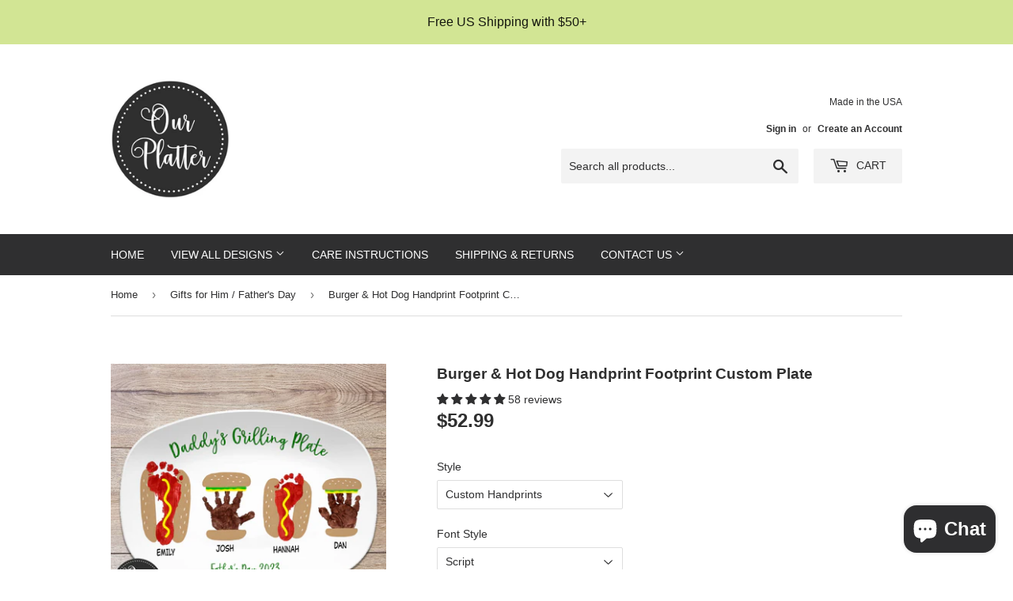

--- FILE ---
content_type: text/html; charset=utf-8
request_url: https://ourplatter.com/collections/gifts-for-him/products/burger-hot-dog-handprint-footprint-custom-88579
body_size: 44451
content:
<!doctype html>
<!--[if lt IE 7]><html class="no-js lt-ie9 lt-ie8 lt-ie7" lang="en"> <![endif]-->
<!--[if IE 7]><html class="no-js lt-ie9 lt-ie8" lang="en"> <![endif]-->
<!--[if IE 8]><html class="no-js lt-ie9" lang="en"> <![endif]-->
<!--[if IE 9 ]><html class="ie9 no-js"> <![endif]-->
<!--[if (gt IE 9)|!(IE)]><!--> <html class="no-touch no-js"> <!--<![endif]-->
<head>
  <!-- Added fpr Brads ================================================== -->
  <script>

!function(){var o=window.tdl=window.tdl||[];if(o.invoked)window.console&&console.error&&console.error("Tune snippet has been included more than once.");else{o.invoked=!0,o.methods=["init","identify","convert"],o.factory=function(n){return function(){var e=Array.prototype.slice.call(arguments);return e.unshift(n),o.push(e),o}};for(var e=0;e<o.methods.length;e++){var n=o.methods[e];o[n]=o.factory(n)}o.init=function(e){var n=document.createElement("script");n.type="text/javascript",n.async=!0,n.src="https://js.go2sdk.com/v2/tune.js";var t=document.getElementsByTagName("script")[0];t.parentNode.insertBefore(n,t),o.domain=e}}}();

 

tdl.init("https://bradsdealspartner.go2cloud.org")

tdl.identify()

 

const tid = new URLSearchParams(window.location.search).get('transaction_id');

if (tid) {

    fetch('/cart/update.js', {

        method: 'POST',   

        headers: {

            'Content-Type': 'application/json'

        },

        body: JSON.stringify({

            attributes: {

                'TUNEID': tid

            }

        })

    })

};

 

</script>
  <!-- End Brad Script ================================================== -->
  
  <meta name="p:domain_verify" content="d8982dd1ec42e6b85aff8dc5e9b411f6"/>
  <script>(function(H){H.className=H.className.replace(/\bno-js\b/,'js')})(document.documentElement)</script>
  <!-- Basic page needs ================================================== -->
  <meta charset="utf-8">
  <meta http-equiv="X-UA-Compatible" content="IE=edge,chrome=1">

  
  <link rel="shortcut icon" href="//ourplatter.com/cdn/shop/files/OurPlatterLogo-100_32x32.png?v=1613718424" type="image/png" />
  

  <!-- Title and description ================================================== -->
  <title>
  Burger &amp; Hot Dog Handprint Footprint Custom Plate &ndash; Our Platter
  </title>


  
    <meta name="description" content="Give Dad a special grill-lover gift with this personalized Burger Hot Dog Plate sure to make Father&#39;s Day or any occasion sizzle! With a custom design featuring handprint artwork, this microwave and dishwasher safe platter is sure to be a favorite. Made in the USA, it&#39;s the perfect way to show Dad how much you care!  ⭐">
  

  <!-- Product meta ================================================== -->
  <!-- /snippets/social-meta-tags.liquid -->




<meta property="og:site_name" content="Our Platter">
<meta property="og:url" content="https://ourplatter.com/products/burger-hot-dog-handprint-footprint-custom-88579">
<meta property="og:title" content="Burger & Hot Dog Handprint Footprint Custom Plate">
<meta property="og:type" content="product">
<meta property="og:description" content="Give Dad a special grill-lover gift with this personalized Burger Hot Dog Plate sure to make Father&#39;s Day or any occasion sizzle! With a custom design featuring handprint artwork, this microwave and dishwasher safe platter is sure to be a favorite. Made in the USA, it&#39;s the perfect way to show Dad how much you care!  ⭐">

  <meta property="og:price:amount" content="44.99">
  <meta property="og:price:currency" content="USD">

<meta property="og:image" content="http://ourplatter.com/cdn/shop/products/il_fullxfull.4837130026_h5k1_d4af514f-340c-45d4-8088-db0d0ce9205b_1200x1200.jpg?v=1684356295"><meta property="og:image" content="http://ourplatter.com/cdn/shop/products/il_fullxfull.4947168237_3ggx_1200x1200.jpg?v=1684356295"><meta property="og:image" content="http://ourplatter.com/cdn/shop/products/il_fullxfull.4837130024_2kn1_9356b96b-8c79-43bc-baea-f69571e64a54_1200x1200.jpg?v=1684356295">
<meta property="og:image:secure_url" content="https://ourplatter.com/cdn/shop/products/il_fullxfull.4837130026_h5k1_d4af514f-340c-45d4-8088-db0d0ce9205b_1200x1200.jpg?v=1684356295"><meta property="og:image:secure_url" content="https://ourplatter.com/cdn/shop/products/il_fullxfull.4947168237_3ggx_1200x1200.jpg?v=1684356295"><meta property="og:image:secure_url" content="https://ourplatter.com/cdn/shop/products/il_fullxfull.4837130024_2kn1_9356b96b-8c79-43bc-baea-f69571e64a54_1200x1200.jpg?v=1684356295">


<meta name="twitter:card" content="summary_large_image">
<meta name="twitter:title" content="Burger & Hot Dog Handprint Footprint Custom Plate">
<meta name="twitter:description" content="Give Dad a special grill-lover gift with this personalized Burger Hot Dog Plate sure to make Father&#39;s Day or any occasion sizzle! With a custom design featuring handprint artwork, this microwave and dishwasher safe platter is sure to be a favorite. Made in the USA, it&#39;s the perfect way to show Dad how much you care!  ⭐">


  <!-- Helpers ================================================== -->
  <link rel="canonical" href="https://ourplatter.com/products/burger-hot-dog-handprint-footprint-custom-88579">
  <meta name="viewport" content="width=device-width,initial-scale=1">

  <!-- CSS ================================================== -->
  <link href="//ourplatter.com/cdn/shop/t/2/assets/theme.scss.css?v=38233941485866211151759293810" rel="stylesheet" type="text/css" media="all" />
  




  <!-- Header hook for plugins ================================================== -->
  <script>window.performance && window.performance.mark && window.performance.mark('shopify.content_for_header.start');</script><meta name="google-site-verification" content="Brytb-eHOA0ogx9SwgHP9Wprb6AU2zMqEmx7_mkne9k">
<meta name="google-site-verification" content="I-QoUlGku7a5ESlBjCLv2o6mLwE-rXkHjZG8rtsYjl0">
<meta id="shopify-digital-wallet" name="shopify-digital-wallet" content="/26399686/digital_wallets/dialog">
<meta name="shopify-checkout-api-token" content="04dd936ae9abb193e6250cd7095e229f">
<meta id="in-context-paypal-metadata" data-shop-id="26399686" data-venmo-supported="false" data-environment="production" data-locale="en_US" data-paypal-v4="true" data-currency="USD">
<link rel="alternate" type="application/json+oembed" href="https://ourplatter.com/products/burger-hot-dog-handprint-footprint-custom-88579.oembed">
<script async="async" src="/checkouts/internal/preloads.js?locale=en-US"></script>
<link rel="preconnect" href="https://shop.app" crossorigin="anonymous">
<script async="async" src="https://shop.app/checkouts/internal/preloads.js?locale=en-US&shop_id=26399686" crossorigin="anonymous"></script>
<script id="apple-pay-shop-capabilities" type="application/json">{"shopId":26399686,"countryCode":"US","currencyCode":"USD","merchantCapabilities":["supports3DS"],"merchantId":"gid:\/\/shopify\/Shop\/26399686","merchantName":"Our Platter","requiredBillingContactFields":["postalAddress","email"],"requiredShippingContactFields":["postalAddress","email"],"shippingType":"shipping","supportedNetworks":["visa","masterCard","amex","discover","elo","jcb"],"total":{"type":"pending","label":"Our Platter","amount":"1.00"},"shopifyPaymentsEnabled":true,"supportsSubscriptions":true}</script>
<script id="shopify-features" type="application/json">{"accessToken":"04dd936ae9abb193e6250cd7095e229f","betas":["rich-media-storefront-analytics"],"domain":"ourplatter.com","predictiveSearch":true,"shopId":26399686,"locale":"en"}</script>
<script>var Shopify = Shopify || {};
Shopify.shop = "our-platter.myshopify.com";
Shopify.locale = "en";
Shopify.currency = {"active":"USD","rate":"1.0"};
Shopify.country = "US";
Shopify.theme = {"name":"Supply","id":14950072362,"schema_name":"Supply","schema_version":"2.8.0","theme_store_id":679,"role":"main"};
Shopify.theme.handle = "null";
Shopify.theme.style = {"id":null,"handle":null};
Shopify.cdnHost = "ourplatter.com/cdn";
Shopify.routes = Shopify.routes || {};
Shopify.routes.root = "/";</script>
<script type="module">!function(o){(o.Shopify=o.Shopify||{}).modules=!0}(window);</script>
<script>!function(o){function n(){var o=[];function n(){o.push(Array.prototype.slice.apply(arguments))}return n.q=o,n}var t=o.Shopify=o.Shopify||{};t.loadFeatures=n(),t.autoloadFeatures=n()}(window);</script>
<script>
  window.ShopifyPay = window.ShopifyPay || {};
  window.ShopifyPay.apiHost = "shop.app\/pay";
  window.ShopifyPay.redirectState = null;
</script>
<script id="shop-js-analytics" type="application/json">{"pageType":"product"}</script>
<script defer="defer" async type="module" src="//ourplatter.com/cdn/shopifycloud/shop-js/modules/v2/client.init-shop-cart-sync_CGREiBkR.en.esm.js"></script>
<script defer="defer" async type="module" src="//ourplatter.com/cdn/shopifycloud/shop-js/modules/v2/chunk.common_Bt2Up4BP.esm.js"></script>
<script type="module">
  await import("//ourplatter.com/cdn/shopifycloud/shop-js/modules/v2/client.init-shop-cart-sync_CGREiBkR.en.esm.js");
await import("//ourplatter.com/cdn/shopifycloud/shop-js/modules/v2/chunk.common_Bt2Up4BP.esm.js");

  window.Shopify.SignInWithShop?.initShopCartSync?.({"fedCMEnabled":true,"windoidEnabled":true});

</script>
<script>
  window.Shopify = window.Shopify || {};
  if (!window.Shopify.featureAssets) window.Shopify.featureAssets = {};
  window.Shopify.featureAssets['shop-js'] = {"shop-cart-sync":["modules/v2/client.shop-cart-sync_CQNAmp__.en.esm.js","modules/v2/chunk.common_Bt2Up4BP.esm.js"],"init-windoid":["modules/v2/client.init-windoid_BMafEeJe.en.esm.js","modules/v2/chunk.common_Bt2Up4BP.esm.js"],"shop-cash-offers":["modules/v2/client.shop-cash-offers_3d66YIS3.en.esm.js","modules/v2/chunk.common_Bt2Up4BP.esm.js","modules/v2/chunk.modal_Dk0o9ppo.esm.js"],"init-fed-cm":["modules/v2/client.init-fed-cm_B-WG4sqw.en.esm.js","modules/v2/chunk.common_Bt2Up4BP.esm.js"],"shop-toast-manager":["modules/v2/client.shop-toast-manager_DhuhblEJ.en.esm.js","modules/v2/chunk.common_Bt2Up4BP.esm.js"],"shop-button":["modules/v2/client.shop-button_B5xLHL5j.en.esm.js","modules/v2/chunk.common_Bt2Up4BP.esm.js"],"avatar":["modules/v2/client.avatar_BTnouDA3.en.esm.js"],"init-shop-email-lookup-coordinator":["modules/v2/client.init-shop-email-lookup-coordinator_hqFayTDE.en.esm.js","modules/v2/chunk.common_Bt2Up4BP.esm.js"],"init-shop-cart-sync":["modules/v2/client.init-shop-cart-sync_CGREiBkR.en.esm.js","modules/v2/chunk.common_Bt2Up4BP.esm.js"],"shop-login-button":["modules/v2/client.shop-login-button_g5QkWrqe.en.esm.js","modules/v2/chunk.common_Bt2Up4BP.esm.js","modules/v2/chunk.modal_Dk0o9ppo.esm.js"],"pay-button":["modules/v2/client.pay-button_Cuf0bNvL.en.esm.js","modules/v2/chunk.common_Bt2Up4BP.esm.js"],"init-shop-for-new-customer-accounts":["modules/v2/client.init-shop-for-new-customer-accounts_Bxwhl6__.en.esm.js","modules/v2/client.shop-login-button_g5QkWrqe.en.esm.js","modules/v2/chunk.common_Bt2Up4BP.esm.js","modules/v2/chunk.modal_Dk0o9ppo.esm.js"],"init-customer-accounts-sign-up":["modules/v2/client.init-customer-accounts-sign-up_al3d1WE3.en.esm.js","modules/v2/client.shop-login-button_g5QkWrqe.en.esm.js","modules/v2/chunk.common_Bt2Up4BP.esm.js","modules/v2/chunk.modal_Dk0o9ppo.esm.js"],"shop-follow-button":["modules/v2/client.shop-follow-button_B9MutJJO.en.esm.js","modules/v2/chunk.common_Bt2Up4BP.esm.js","modules/v2/chunk.modal_Dk0o9ppo.esm.js"],"checkout-modal":["modules/v2/client.checkout-modal_OBPaeP-J.en.esm.js","modules/v2/chunk.common_Bt2Up4BP.esm.js","modules/v2/chunk.modal_Dk0o9ppo.esm.js"],"init-customer-accounts":["modules/v2/client.init-customer-accounts_Brxa5h1K.en.esm.js","modules/v2/client.shop-login-button_g5QkWrqe.en.esm.js","modules/v2/chunk.common_Bt2Up4BP.esm.js","modules/v2/chunk.modal_Dk0o9ppo.esm.js"],"lead-capture":["modules/v2/client.lead-capture_BBBv1Qpe.en.esm.js","modules/v2/chunk.common_Bt2Up4BP.esm.js","modules/v2/chunk.modal_Dk0o9ppo.esm.js"],"shop-login":["modules/v2/client.shop-login_DoNRI_y4.en.esm.js","modules/v2/chunk.common_Bt2Up4BP.esm.js","modules/v2/chunk.modal_Dk0o9ppo.esm.js"],"payment-terms":["modules/v2/client.payment-terms_BlOJedZ2.en.esm.js","modules/v2/chunk.common_Bt2Up4BP.esm.js","modules/v2/chunk.modal_Dk0o9ppo.esm.js"]};
</script>
<script>(function() {
  var isLoaded = false;
  function asyncLoad() {
    if (isLoaded) return;
    isLoaded = true;
    var urls = ["\/\/d1liekpayvooaz.cloudfront.net\/apps\/customizery\/customizery.js?shop=our-platter.myshopify.com","\/\/shopify.privy.com\/widget.js?shop=our-platter.myshopify.com","https:\/\/cdn.recapture.io\/sdk\/v1\/shopify-recapture.min.js?api_key=xlymzttg\u0026shop=our-platter.myshopify.com","https:\/\/chimpstatic.com\/mcjs-connected\/js\/users\/bed13d51dce694eae38a2e143\/1c0cb67bcfdb210fa2914f556.js?shop=our-platter.myshopify.com","https:\/\/widget-api-ng.yeps.io\/loader\/01928a84-6c6c-2ee4-0838-2aea8e03fbad.js?shop=our-platter.myshopify.com","https:\/\/js.smile.io\/v1\/smile-shopify.js?shop=our-platter.myshopify.com","https:\/\/cdn.shopify.com\/s\/files\/1\/2639\/9686\/t\/2\/assets\/loy_26399686.js?v=1649372220\u0026shop=our-platter.myshopify.com","https:\/\/cdn.nfcube.com\/instafeed-703f07b18cda80adaba4bfd845132cb2.js?shop=our-platter.myshopify.com"];
    for (var i = 0; i < urls.length; i++) {
      var s = document.createElement('script');
      s.type = 'text/javascript';
      s.async = true;
      s.src = urls[i];
      var x = document.getElementsByTagName('script')[0];
      x.parentNode.insertBefore(s, x);
    }
  };
  if(window.attachEvent) {
    window.attachEvent('onload', asyncLoad);
  } else {
    window.addEventListener('load', asyncLoad, false);
  }
})();</script>
<script id="__st">var __st={"a":26399686,"offset":-21600,"reqid":"7cd8a04d-9591-475e-8d9f-a20fbe9750dd-1762692711","pageurl":"ourplatter.com\/collections\/gifts-for-him\/products\/burger-hot-dog-handprint-footprint-custom-88579","u":"b5ff29c02cd6","p":"product","rtyp":"product","rid":7994207568023};</script>
<script>window.ShopifyPaypalV4VisibilityTracking = true;</script>
<script id="captcha-bootstrap">!function(){'use strict';const t='contact',e='account',n='new_comment',o=[[t,t],['blogs',n],['comments',n],[t,'customer']],c=[[e,'customer_login'],[e,'guest_login'],[e,'recover_customer_password'],[e,'create_customer']],r=t=>t.map((([t,e])=>`form[action*='/${t}']:not([data-nocaptcha='true']) input[name='form_type'][value='${e}']`)).join(','),a=t=>()=>t?[...document.querySelectorAll(t)].map((t=>t.form)):[];function s(){const t=[...o],e=r(t);return a(e)}const i='password',u='form_key',d=['recaptcha-v3-token','g-recaptcha-response','h-captcha-response',i],f=()=>{try{return window.sessionStorage}catch{return}},m='__shopify_v',_=t=>t.elements[u];function p(t,e,n=!1){try{const o=window.sessionStorage,c=JSON.parse(o.getItem(e)),{data:r}=function(t){const{data:e,action:n}=t;return t[m]||n?{data:e,action:n}:{data:t,action:n}}(c);for(const[e,n]of Object.entries(r))t.elements[e]&&(t.elements[e].value=n);n&&o.removeItem(e)}catch(o){console.error('form repopulation failed',{error:o})}}const l='form_type',E='cptcha';function T(t){t.dataset[E]=!0}const w=window,h=w.document,L='Shopify',v='ce_forms',y='captcha';let A=!1;((t,e)=>{const n=(g='f06e6c50-85a8-45c8-87d0-21a2b65856fe',I='https://cdn.shopify.com/shopifycloud/storefront-forms-hcaptcha/ce_storefront_forms_captcha_hcaptcha.v1.5.2.iife.js',D={infoText:'Protected by hCaptcha',privacyText:'Privacy',termsText:'Terms'},(t,e,n)=>{const o=w[L][v],c=o.bindForm;if(c)return c(t,g,e,D).then(n);var r;o.q.push([[t,g,e,D],n]),r=I,A||(h.body.append(Object.assign(h.createElement('script'),{id:'captcha-provider',async:!0,src:r})),A=!0)});var g,I,D;w[L]=w[L]||{},w[L][v]=w[L][v]||{},w[L][v].q=[],w[L][y]=w[L][y]||{},w[L][y].protect=function(t,e){n(t,void 0,e),T(t)},Object.freeze(w[L][y]),function(t,e,n,w,h,L){const[v,y,A,g]=function(t,e,n){const i=e?o:[],u=t?c:[],d=[...i,...u],f=r(d),m=r(i),_=r(d.filter((([t,e])=>n.includes(e))));return[a(f),a(m),a(_),s()]}(w,h,L),I=t=>{const e=t.target;return e instanceof HTMLFormElement?e:e&&e.form},D=t=>v().includes(t);t.addEventListener('submit',(t=>{const e=I(t);if(!e)return;const n=D(e)&&!e.dataset.hcaptchaBound&&!e.dataset.recaptchaBound,o=_(e),c=g().includes(e)&&(!o||!o.value);(n||c)&&t.preventDefault(),c&&!n&&(function(t){try{if(!f())return;!function(t){const e=f();if(!e)return;const n=_(t);if(!n)return;const o=n.value;o&&e.removeItem(o)}(t);const e=Array.from(Array(32),(()=>Math.random().toString(36)[2])).join('');!function(t,e){_(t)||t.append(Object.assign(document.createElement('input'),{type:'hidden',name:u})),t.elements[u].value=e}(t,e),function(t,e){const n=f();if(!n)return;const o=[...t.querySelectorAll(`input[type='${i}']`)].map((({name:t})=>t)),c=[...d,...o],r={};for(const[a,s]of new FormData(t).entries())c.includes(a)||(r[a]=s);n.setItem(e,JSON.stringify({[m]:1,action:t.action,data:r}))}(t,e)}catch(e){console.error('failed to persist form',e)}}(e),e.submit())}));const S=(t,e)=>{t&&!t.dataset[E]&&(n(t,e.some((e=>e===t))),T(t))};for(const o of['focusin','change'])t.addEventListener(o,(t=>{const e=I(t);D(e)&&S(e,y())}));const B=e.get('form_key'),M=e.get(l),P=B&&M;t.addEventListener('DOMContentLoaded',(()=>{const t=y();if(P)for(const e of t)e.elements[l].value===M&&p(e,B);[...new Set([...A(),...v().filter((t=>'true'===t.dataset.shopifyCaptcha))])].forEach((e=>S(e,t)))}))}(h,new URLSearchParams(w.location.search),n,t,e,['guest_login'])})(!0,!0)}();</script>
<script integrity="sha256-52AcMU7V7pcBOXWImdc/TAGTFKeNjmkeM1Pvks/DTgc=" data-source-attribution="shopify.loadfeatures" defer="defer" src="//ourplatter.com/cdn/shopifycloud/storefront/assets/storefront/load_feature-81c60534.js" crossorigin="anonymous"></script>
<script crossorigin="anonymous" defer="defer" src="//ourplatter.com/cdn/shopifycloud/storefront/assets/shopify_pay/storefront-65b4c6d7.js?v=20250812"></script>
<script data-source-attribution="shopify.dynamic_checkout.dynamic.init">var Shopify=Shopify||{};Shopify.PaymentButton=Shopify.PaymentButton||{isStorefrontPortableWallets:!0,init:function(){window.Shopify.PaymentButton.init=function(){};var t=document.createElement("script");t.src="https://ourplatter.com/cdn/shopifycloud/portable-wallets/latest/portable-wallets.en.js",t.type="module",document.head.appendChild(t)}};
</script>
<script data-source-attribution="shopify.dynamic_checkout.buyer_consent">
  function portableWalletsHideBuyerConsent(e){var t=document.getElementById("shopify-buyer-consent"),n=document.getElementById("shopify-subscription-policy-button");t&&n&&(t.classList.add("hidden"),t.setAttribute("aria-hidden","true"),n.removeEventListener("click",e))}function portableWalletsShowBuyerConsent(e){var t=document.getElementById("shopify-buyer-consent"),n=document.getElementById("shopify-subscription-policy-button");t&&n&&(t.classList.remove("hidden"),t.removeAttribute("aria-hidden"),n.addEventListener("click",e))}window.Shopify?.PaymentButton&&(window.Shopify.PaymentButton.hideBuyerConsent=portableWalletsHideBuyerConsent,window.Shopify.PaymentButton.showBuyerConsent=portableWalletsShowBuyerConsent);
</script>
<script data-source-attribution="shopify.dynamic_checkout.cart.bootstrap">document.addEventListener("DOMContentLoaded",(function(){function t(){return document.querySelector("shopify-accelerated-checkout-cart, shopify-accelerated-checkout")}if(t())Shopify.PaymentButton.init();else{new MutationObserver((function(e,n){t()&&(Shopify.PaymentButton.init(),n.disconnect())})).observe(document.body,{childList:!0,subtree:!0})}}));
</script>
<link id="shopify-accelerated-checkout-styles" rel="stylesheet" media="screen" href="https://ourplatter.com/cdn/shopifycloud/portable-wallets/latest/accelerated-checkout-backwards-compat.css" crossorigin="anonymous">
<style id="shopify-accelerated-checkout-cart">
        #shopify-buyer-consent {
  margin-top: 1em;
  display: inline-block;
  width: 100%;
}

#shopify-buyer-consent.hidden {
  display: none;
}

#shopify-subscription-policy-button {
  background: none;
  border: none;
  padding: 0;
  text-decoration: underline;
  font-size: inherit;
  cursor: pointer;
}

#shopify-subscription-policy-button::before {
  box-shadow: none;
}

      </style>

<script>window.performance && window.performance.mark && window.performance.mark('shopify.content_for_header.end');</script>

  

<!--[if lt IE 9]>
<script src="//cdnjs.cloudflare.com/ajax/libs/html5shiv/3.7.2/html5shiv.min.js" type="text/javascript"></script>
<script src="//ourplatter.com/cdn/shop/t/2/assets/respond.min.js?829" type="text/javascript"></script>
<link href="//ourplatter.com/cdn/shop/t/2/assets/respond-proxy.html" id="respond-proxy" rel="respond-proxy" />
<link href="//ourplatter.com/search?q=a96aa0970061aba80378452965329bbf" id="respond-redirect" rel="respond-redirect" />
<script src="//ourplatter.com/search?q=a96aa0970061aba80378452965329bbf" type="text/javascript"></script>
<![endif]-->
<!--[if (lte IE 9) ]><script src="//ourplatter.com/cdn/shop/t/2/assets/match-media.min.js?829" type="text/javascript"></script><![endif]-->


  
  

  <script src="//ourplatter.com/cdn/shop/t/2/assets/jquery-2.2.3.min.js?v=58211863146907186831513193849" type="text/javascript"></script>

  <!--[if (gt IE 9)|!(IE)]><!--><script src="//ourplatter.com/cdn/shop/t/2/assets/lazysizes.min.js?v=8147953233334221341513193849" async="async"></script><!--<![endif]-->
  <!--[if lte IE 9]><script src="//ourplatter.com/cdn/shop/t/2/assets/lazysizes.min.js?v=8147953233334221341513193849"></script><![endif]-->

  <!--[if (gt IE 9)|!(IE)]><!--><script src="//ourplatter.com/cdn/shop/t/2/assets/vendor.js?v=36052345436231778671513193849" defer="defer"></script><!--<![endif]-->
  <!--[if lte IE 9]><script src="//ourplatter.com/cdn/shop/t/2/assets/vendor.js?v=36052345436231778671513193849"></script><![endif]-->

  <!--[if (gt IE 9)|!(IE)]><!--><script src="//ourplatter.com/cdn/shop/t/2/assets/theme.js?v=118041280523733395041519006989" defer="defer"></script><!--<![endif]-->
  <!--[if lte IE 9]><script src="//ourplatter.com/cdn/shop/t/2/assets/theme.js?v=118041280523733395041519006989"></script><![endif]-->


<!--StartCartCartCustomCode-->
                      
                      <!-- Abandoned Cart Information -->
                      <div id="care-cart-customer-information" style="display:none">
                        {"id":"", "email":"","default_address":null,"first_name":"","last_name":"","name":"" }
                      </div>
                      <!-- Abandoned Cart Information -->
                      
                      <!--  ShopInformation -->
                      <div id="care-cart-shop-information" style="display:none">
                        {"domain":"our-platter.myshopify.com" }
                      </div>
                      <!--  ShopInformation -->
                      
                      <!--EndCareCartCustomCode-->
                      


                             <script> var bonShopInfo = {"shopName":"our-platter.myshopify.com","displayWidget":true,"shopInfo":{"currency":"USD","country_code":"US","weight_unit":"lb","point_name":"","referral_enabled":false},"appearance":{"theme_configs_json":{"color":{"text_color":"#FFFFFF","primary_color":"#ED66B2","secondary_color":"#86469C"},"banner_img":"","showIllustration":true},"is_first_time":true,"widget_button_configs_json":{"placement":{"widget_spacing":{"side":"20px","bottom":"20px"},"widget_button_position":"2"},"widget_icon":"widget-icon-1.svg","widget_title":"Rewards"},"displayed_text_configs_json":{"my_balance":{"date":"Date","total":"Total","points":"Points","actions":"Actions","no_value":"There is no activitiy to show at the moment","referred":"Referred by a friend","referrer":"Referred a friend","point_expiry":"Points are expired","refund_order":"Refund order","return_points":"Return points for redeemed code","my_balance_button":"Earn more","cancel_order_status":"Cancel order","store_owner_adjusted":"Store owner just adjusted your points"},"my_rewards":{"no_value":"You don't have any rewards at the moment","used_button":"Used","reward_button":"Use it now","get_some_rewards":"Get some rewards"},"sign_in_page":{"welcome":"Welcome","earn_point":"Earn points","my_balance":"My balance","my_rewards":"My rewards","your_point":"Your points","join_button":"Join","program_name":"Reward program","redeem_point":"Redeem points","sign_in_button":"Sign in","sign_in_tagline":"Join our program to get attractive rewards!","referral_program":"Referral Program","sign_in_requirement_message":"Oops! You have to sign in to do this action"},"earn_points_tab":{"retweet":"Retweet","no_value":"There is no earning rule to show at the moment","required":"Required fields: first name, last name, address, phone","save_date":"Save date","follow_tiktok":"Follow on Tiktok","join_fb_group":"Join a Facebook group","share_twitter":"Share on Twitter","complete_order":"Complete an order","create_account":"Create an account","earn_for_every":"Earn 10 points for every 1$","follow_twitter":"Follow on Twitter","happy_birthday":"Happy birthday","share_facebook":"Share on Facebook","share_linkedin":"Share on LinkedIn","sign_up_button":"Do it now","follow_facebook":"Like on Facebook","follow_linkedin":"Follow on LinkedIn","complete_profile":"Complete profile","follow_instagram":"Follow on Instagram","follow_pinterest":"Follow on Pinterest","message_birthday":"Enter a date within 30 days won’t earn you points","subscribe_youtube":"Subscribe on Youtube","subcrible_newletter":"Subscribe for newsletter","happy_birthday_button":"Enter info","place_an_order_button":"Purchase","like_on_facebook_button":"Take me there"},"notification_tab":{"copied":"Copied","hover_copy":"Copy to clipboard","title_fail":"Oops","message_fail":"Something went wrong! Please enter a valid date","title_success_input":"Yay!","title_success_letter":"Great!","message_success_input":"Your birthday was set!","message_success_letter":"You are now subscribed to our newsletter","complete_profile_success":"You completed your profile"},"redeem_points_tab":{"maximum":"Maximum shipping amount","minimum":"Minimum purchase value","no_value":"There is no redeeming rule to show at the moment","apply_button":"Apply now","apply_message":"Apply this code to your shopping cart. If you do not use this code now, you can always find it in My rewards tab anytime","redeem_button":"Redeem","discount_value":"Discount value"},"referral_program_tab":{"referral_button":"Refer a friend now","referral_tagline":"Get rewards when your friend uses the referral link to sign up and place an order","text_for_referral":"You will get ...","text_for_referral_friend":"They will get ..."}}}}; </script>
                             <script> var bonCustomerPoints = null; </script>
                        <script type="text/javascript">
  window.Rivo = window.Rivo || {};
  window.Rivo.common = window.Rivo.common || {};
  window.Rivo.common.shop = {
    permanent_domain: 'our-platter.myshopify.com',
    currency: "USD",
    money_format: "${{amount}}",
    id: 26399686
  };
  

  window.Rivo.common.template = 'product';
  window.Rivo.common.cart = {};
  window.Rivo.global_config = {"asset_urls":{"loy":{"api_js":"https:\/\/cdn.shopify.com\/s\/files\/1\/0194\/1736\/6592\/t\/1\/assets\/ba_rivo_api.js?v=1756411932","lp_js":"https:\/\/cdn.shopify.com\/s\/files\/1\/0194\/1736\/6592\/t\/1\/assets\/ba_rivo_lp.js?v=1756411931","lp_css":"https:\/\/cdn.shopify.com\/s\/files\/1\/0194\/1736\/6592\/t\/1\/assets\/ba_rivo_lp.css?v=1755697922","profile_js":"https:\/\/cdn.shopify.com\/s\/files\/1\/0194\/1736\/6592\/t\/1\/assets\/ba_rivo_profile.js?v=1756411930","profile_css":"https:\/\/cdn.shopify.com\/s\/files\/1\/0194\/1736\/6592\/t\/1\/assets\/ba_rivo_profile.css?v=1759172933","init_js":"https:\/\/cdn.shopify.com\/s\/files\/1\/0194\/1736\/6592\/t\/1\/assets\/ba_loy_init.js?v=1756411928","referrals_js":"https:\/\/cdn.shopify.com\/s\/files\/1\/0194\/1736\/6592\/t\/1\/assets\/ba_loy_referrals.js?v=1756411933","referrals_css":"https:\/\/cdn.shopify.com\/s\/files\/1\/0194\/1736\/6592\/t\/1\/assets\/ba_loy_referrals.css?v=1700287043","widget_js":"https:\/\/cdn.shopify.com\/s\/files\/1\/0037\/2110\/1430\/t\/963\/assets\/ba_loy_widget.js?v=1728252181","widget_css":"https:\/\/cdn.shopify.com\/s\/files\/1\/0194\/1736\/6592\/t\/1\/assets\/ba_loy_widget.css?v=1692840875","page_init_js":"https:\/\/cdn.shopify.com\/s\/files\/1\/0194\/1736\/6592\/t\/1\/assets\/ba_loy_page_init.js?v=1711433130","page_widget_js":"https:\/\/cdn.shopify.com\/s\/files\/1\/0194\/1736\/6592\/t\/1\/assets\/ba_loy_page_widget.js?v=1711432435","page_widget_css":"https:\/\/cdn.shopify.com\/s\/files\/1\/0194\/1736\/6592\/t\/1\/assets\/ba_loy_page.css?v=1693059047","page_preview_js":null,"app_proxy_applications_js":"https:\/\/cdn.shopify.com\/s\/files\/1\/0194\/1736\/6592\/t\/1\/assets\/app_proxy_application.js?v=1708835151"},"forms":{"init_js":"https:\/\/cdn.shopify.com\/s\/files\/1\/0194\/1736\/6592\/t\/1\/assets\/ba_forms_init.js?v=1711433134","widget_js":"https:\/\/cdn.shopify.com\/s\/files\/1\/0194\/1736\/6592\/t\/1\/assets\/ba_forms_widget.js?v=1711433135","forms_css":"https:\/\/cdn.shopify.com\/s\/files\/1\/0194\/1736\/6592\/t\/1\/assets\/ba_forms.css?v=1691714518"},"global":{"helper_js":"https:\/\/cdn.shopify.com\/s\/files\/1\/0194\/1736\/6592\/t\/1\/assets\/ba_tracking.js?v=1752615342"}},"proxy_paths":{"loy":"\/apps\/ba-loy","app_metrics":"\/apps\/ba-loy\/app_metrics"},"aat":["loy"],"pv":false,"sts":false,"bam":true,"batc":true,"fetch_url_to_string":false,"base_money_format":"${{amount}}","online_store_version":1,"loy_js_api_enabled":false,"hide_console_ad":false,"shopify_markets_enabled":false,"google_client_id":"105612801293-i27f7uh4jfd7tajl14hqbqlvd6dr5psc.apps.googleusercontent.com","multipass_v_token":false,"clear_latest_order_cache":false,"shop":{"id":26399686,"name":"Our Platter","domain":"ourplatter.com"},"theme_extension_local_assets":false};

  
    if (window.Rivo.common.template == 'product'){
      window.Rivo.common.product = {
        id: 7994207568023, price: 4499, handle: "burger-hot-dog-handprint-footprint-custom-88579", tags: null,
        available: true, title: "Burger \u0026 Hot Dog Handprint Footprint Custom Plate", variants: [{"id":43105672265879,"title":"Custom Handprints \/ Script \/ Green","option1":"Custom Handprints","option2":"Script","option3":"Green","sku":"05-BURGER-HAND","requires_shipping":true,"taxable":true,"featured_image":{"id":39302988890263,"product_id":7994207568023,"position":1,"created_at":"2023-05-17T15:44:55-05:00","updated_at":"2023-05-17T15:44:55-05:00","alt":"Daddy\u0026#39;s Grilling Plate, Father\u0026#39;s Day, Hamburger handprint art, hot dog footprint art, pet paw print burger, dad\u0026#39;s grilling buddies, outdoor serving plastic platter tray","width":2000,"height":2000,"src":"\/\/ourplatter.com\/cdn\/shop\/products\/il_fullxfull.4837130026_h5k1_d4af514f-340c-45d4-8088-db0d0ce9205b.jpg?v=1684356295","variant_ids":[43105671184535,43105672200343,43105672233111,43105672265879]},"available":true,"name":"Burger \u0026 Hot Dog Handprint Footprint Custom Plate - Custom Handprints \/ Script \/ Green","public_title":"Custom Handprints \/ Script \/ Green","options":["Custom Handprints","Script","Green"],"price":5299,"weight":680,"compare_at_price":null,"inventory_management":null,"barcode":"","featured_media":{"alt":"Daddy\u0026#39;s Grilling Plate, Father\u0026#39;s Day, Hamburger handprint art, hot dog footprint art, pet paw print burger, dad\u0026#39;s grilling buddies, outdoor serving plastic platter tray","id":31955326075031,"position":1,"preview_image":{"aspect_ratio":1.0,"height":2000,"width":2000,"src":"\/\/ourplatter.com\/cdn\/shop\/products\/il_fullxfull.4837130026_h5k1_d4af514f-340c-45d4-8088-db0d0ce9205b.jpg?v=1684356295"}},"requires_selling_plan":false,"selling_plan_allocations":[]},{"id":43105672233111,"title":"Custom Handprints \/ Script \/ Black","option1":"Custom Handprints","option2":"Script","option3":"Black","sku":"05-BURGER-HAND","requires_shipping":true,"taxable":true,"featured_image":{"id":39302988890263,"product_id":7994207568023,"position":1,"created_at":"2023-05-17T15:44:55-05:00","updated_at":"2023-05-17T15:44:55-05:00","alt":"Daddy\u0026#39;s Grilling Plate, Father\u0026#39;s Day, Hamburger handprint art, hot dog footprint art, pet paw print burger, dad\u0026#39;s grilling buddies, outdoor serving plastic platter tray","width":2000,"height":2000,"src":"\/\/ourplatter.com\/cdn\/shop\/products\/il_fullxfull.4837130026_h5k1_d4af514f-340c-45d4-8088-db0d0ce9205b.jpg?v=1684356295","variant_ids":[43105671184535,43105672200343,43105672233111,43105672265879]},"available":true,"name":"Burger \u0026 Hot Dog Handprint Footprint Custom Plate - Custom Handprints \/ Script \/ Black","public_title":"Custom Handprints \/ Script \/ Black","options":["Custom Handprints","Script","Black"],"price":5299,"weight":680,"compare_at_price":null,"inventory_management":null,"barcode":"","featured_media":{"alt":"Daddy\u0026#39;s Grilling Plate, Father\u0026#39;s Day, Hamburger handprint art, hot dog footprint art, pet paw print burger, dad\u0026#39;s grilling buddies, outdoor serving plastic platter tray","id":31955326075031,"position":1,"preview_image":{"aspect_ratio":1.0,"height":2000,"width":2000,"src":"\/\/ourplatter.com\/cdn\/shop\/products\/il_fullxfull.4837130026_h5k1_d4af514f-340c-45d4-8088-db0d0ce9205b.jpg?v=1684356295"}},"requires_selling_plan":false,"selling_plan_allocations":[]},{"id":43105672200343,"title":"Custom Handprints \/ Block \/ Green","option1":"Custom Handprints","option2":"Block","option3":"Green","sku":"05-BURGER-HAND","requires_shipping":true,"taxable":true,"featured_image":{"id":39302988890263,"product_id":7994207568023,"position":1,"created_at":"2023-05-17T15:44:55-05:00","updated_at":"2023-05-17T15:44:55-05:00","alt":"Daddy\u0026#39;s Grilling Plate, Father\u0026#39;s Day, Hamburger handprint art, hot dog footprint art, pet paw print burger, dad\u0026#39;s grilling buddies, outdoor serving plastic platter tray","width":2000,"height":2000,"src":"\/\/ourplatter.com\/cdn\/shop\/products\/il_fullxfull.4837130026_h5k1_d4af514f-340c-45d4-8088-db0d0ce9205b.jpg?v=1684356295","variant_ids":[43105671184535,43105672200343,43105672233111,43105672265879]},"available":true,"name":"Burger \u0026 Hot Dog Handprint Footprint Custom Plate - Custom Handprints \/ Block \/ Green","public_title":"Custom Handprints \/ Block \/ Green","options":["Custom Handprints","Block","Green"],"price":5299,"weight":680,"compare_at_price":null,"inventory_management":null,"barcode":"","featured_media":{"alt":"Daddy\u0026#39;s Grilling Plate, Father\u0026#39;s Day, Hamburger handprint art, hot dog footprint art, pet paw print burger, dad\u0026#39;s grilling buddies, outdoor serving plastic platter tray","id":31955326075031,"position":1,"preview_image":{"aspect_ratio":1.0,"height":2000,"width":2000,"src":"\/\/ourplatter.com\/cdn\/shop\/products\/il_fullxfull.4837130026_h5k1_d4af514f-340c-45d4-8088-db0d0ce9205b.jpg?v=1684356295"}},"requires_selling_plan":false,"selling_plan_allocations":[]},{"id":43105671184535,"title":"Custom Handprints \/ Block \/ Black","option1":"Custom Handprints","option2":"Block","option3":"Black","sku":"05-BURGER-HAND","requires_shipping":true,"taxable":true,"featured_image":{"id":39302988890263,"product_id":7994207568023,"position":1,"created_at":"2023-05-17T15:44:55-05:00","updated_at":"2023-05-17T15:44:55-05:00","alt":"Daddy\u0026#39;s Grilling Plate, Father\u0026#39;s Day, Hamburger handprint art, hot dog footprint art, pet paw print burger, dad\u0026#39;s grilling buddies, outdoor serving plastic platter tray","width":2000,"height":2000,"src":"\/\/ourplatter.com\/cdn\/shop\/products\/il_fullxfull.4837130026_h5k1_d4af514f-340c-45d4-8088-db0d0ce9205b.jpg?v=1684356295","variant_ids":[43105671184535,43105672200343,43105672233111,43105672265879]},"available":true,"name":"Burger \u0026 Hot Dog Handprint Footprint Custom Plate - Custom Handprints \/ Block \/ Black","public_title":"Custom Handprints \/ Block \/ Black","options":["Custom Handprints","Block","Black"],"price":5299,"weight":680,"compare_at_price":null,"inventory_management":null,"barcode":"","featured_media":{"alt":"Daddy\u0026#39;s Grilling Plate, Father\u0026#39;s Day, Hamburger handprint art, hot dog footprint art, pet paw print burger, dad\u0026#39;s grilling buddies, outdoor serving plastic platter tray","id":31955326075031,"position":1,"preview_image":{"aspect_ratio":1.0,"height":2000,"width":2000,"src":"\/\/ourplatter.com\/cdn\/shop\/products\/il_fullxfull.4837130026_h5k1_d4af514f-340c-45d4-8088-db0d0ce9205b.jpg?v=1684356295"}},"requires_selling_plan":false,"selling_plan_allocations":[]},{"id":43105672364183,"title":"Handprint Graphics \/ Script \/ Green","option1":"Handprint Graphics","option2":"Script","option3":"Green","sku":"05-GENERIC-BURGER","requires_shipping":true,"taxable":true,"featured_image":{"id":39302989152407,"product_id":7994207568023,"position":9,"created_at":"2023-05-17T15:44:55-05:00","updated_at":"2023-05-17T15:44:55-05:00","alt":"handprint graphic art","width":2000,"height":2000,"src":"\/\/ourplatter.com\/cdn\/shop\/products\/il_fullxfull.4947168235_8k56.jpg?v=1684356295","variant_ids":[43105671217303,43105672298647,43105672331415,43105672364183]},"available":true,"name":"Burger \u0026 Hot Dog Handprint Footprint Custom Plate - Handprint Graphics \/ Script \/ Green","public_title":"Handprint Graphics \/ Script \/ Green","options":["Handprint Graphics","Script","Green"],"price":4499,"weight":680,"compare_at_price":null,"inventory_management":null,"barcode":"","featured_media":{"alt":"handprint graphic art","id":31955326337175,"position":9,"preview_image":{"aspect_ratio":1.0,"height":2000,"width":2000,"src":"\/\/ourplatter.com\/cdn\/shop\/products\/il_fullxfull.4947168235_8k56.jpg?v=1684356295"}},"requires_selling_plan":false,"selling_plan_allocations":[]},{"id":43105672331415,"title":"Handprint Graphics \/ Script \/ Black","option1":"Handprint Graphics","option2":"Script","option3":"Black","sku":"05-GENERIC-BURGER","requires_shipping":true,"taxable":true,"featured_image":{"id":39302989152407,"product_id":7994207568023,"position":9,"created_at":"2023-05-17T15:44:55-05:00","updated_at":"2023-05-17T15:44:55-05:00","alt":"handprint graphic art","width":2000,"height":2000,"src":"\/\/ourplatter.com\/cdn\/shop\/products\/il_fullxfull.4947168235_8k56.jpg?v=1684356295","variant_ids":[43105671217303,43105672298647,43105672331415,43105672364183]},"available":true,"name":"Burger \u0026 Hot Dog Handprint Footprint Custom Plate - Handprint Graphics \/ Script \/ Black","public_title":"Handprint Graphics \/ Script \/ Black","options":["Handprint Graphics","Script","Black"],"price":4499,"weight":680,"compare_at_price":null,"inventory_management":null,"barcode":"","featured_media":{"alt":"handprint graphic art","id":31955326337175,"position":9,"preview_image":{"aspect_ratio":1.0,"height":2000,"width":2000,"src":"\/\/ourplatter.com\/cdn\/shop\/products\/il_fullxfull.4947168235_8k56.jpg?v=1684356295"}},"requires_selling_plan":false,"selling_plan_allocations":[]},{"id":43105672298647,"title":"Handprint Graphics \/ Block \/ Green","option1":"Handprint Graphics","option2":"Block","option3":"Green","sku":"05-GENERIC-BURGER","requires_shipping":true,"taxable":true,"featured_image":{"id":39302989152407,"product_id":7994207568023,"position":9,"created_at":"2023-05-17T15:44:55-05:00","updated_at":"2023-05-17T15:44:55-05:00","alt":"handprint graphic art","width":2000,"height":2000,"src":"\/\/ourplatter.com\/cdn\/shop\/products\/il_fullxfull.4947168235_8k56.jpg?v=1684356295","variant_ids":[43105671217303,43105672298647,43105672331415,43105672364183]},"available":true,"name":"Burger \u0026 Hot Dog Handprint Footprint Custom Plate - Handprint Graphics \/ Block \/ Green","public_title":"Handprint Graphics \/ Block \/ Green","options":["Handprint Graphics","Block","Green"],"price":4499,"weight":680,"compare_at_price":null,"inventory_management":null,"barcode":"","featured_media":{"alt":"handprint graphic art","id":31955326337175,"position":9,"preview_image":{"aspect_ratio":1.0,"height":2000,"width":2000,"src":"\/\/ourplatter.com\/cdn\/shop\/products\/il_fullxfull.4947168235_8k56.jpg?v=1684356295"}},"requires_selling_plan":false,"selling_plan_allocations":[]},{"id":43105671217303,"title":"Handprint Graphics \/ Block \/ Black","option1":"Handprint Graphics","option2":"Block","option3":"Black","sku":"05-GENERIC-BURGER","requires_shipping":true,"taxable":true,"featured_image":{"id":39302989152407,"product_id":7994207568023,"position":9,"created_at":"2023-05-17T15:44:55-05:00","updated_at":"2023-05-17T15:44:55-05:00","alt":"handprint graphic art","width":2000,"height":2000,"src":"\/\/ourplatter.com\/cdn\/shop\/products\/il_fullxfull.4947168235_8k56.jpg?v=1684356295","variant_ids":[43105671217303,43105672298647,43105672331415,43105672364183]},"available":true,"name":"Burger \u0026 Hot Dog Handprint Footprint Custom Plate - Handprint Graphics \/ Block \/ Black","public_title":"Handprint Graphics \/ Block \/ Black","options":["Handprint Graphics","Block","Black"],"price":4499,"weight":680,"compare_at_price":null,"inventory_management":null,"barcode":"","featured_media":{"alt":"handprint graphic art","id":31955326337175,"position":9,"preview_image":{"aspect_ratio":1.0,"height":2000,"width":2000,"src":"\/\/ourplatter.com\/cdn\/shop\/products\/il_fullxfull.4947168235_8k56.jpg?v=1684356295"}},"requires_selling_plan":false,"selling_plan_allocations":[]}]
      };
    }
  

    window.Rivo.loy_config = {"brand_theme_settings":{"enabled":true,"button_bg":"#2932fc","header_bg":"#2932fc","desc_color":"#737376","icon_color":"#3a3a3a","link_color":"#2932fc","visibility":"both","cards_shape":"rounded","hide_widget":false,"launcher_bg":"#286ef8","mobile_icon":"star","mobile_text":"Rewards","title_color":"#212b36","banner_image":"","desktop_icon":"star","desktop_text":"Rewards","inputs_shape":"rounded","primary_font":null,"buttons_shape":"rounded","mobile_layout":"icon_with_text","primary_color":"#2932fc","desktop_layout":"icon_with_text","launcher_shape":"circle","secondary_font":null,"container_shape":"rounded","mobile_placement":"right","button_text_color":"#fff","desktop_placement":"right","header_text_color":"#fff","powered_by_hidden":false,"launcher_text_color":"#ffffff","mobile_side_spacing":20,"desktop_side_spacing":20,"panel_order_settings":{"vip":3,"points":1,"referrals":2},"visibility_condition":"","mobile_bottom_spacing":20,"desktop_bottom_spacing":20,"hide_widget_permanently":false,"hide_widget_launcher_on_mobile":false},"launcher_style_settings":{"enabled":true,"button_bg":"#2932fc","header_bg":"#2932fc","desc_color":"#737376","icon_color":"#3a3a3a","link_color":"#2932fc","visibility":"both","cards_shape":"rounded","hide_widget":false,"launcher_bg":"#286ef8","mobile_icon":"star","mobile_text":"Rewards","title_color":"#212b36","banner_image":"","desktop_icon":"star","desktop_text":"Rewards","inputs_shape":"rounded","primary_font":null,"buttons_shape":"rounded","mobile_layout":"icon_with_text","primary_color":"#2932fc","desktop_layout":"icon_with_text","launcher_shape":"circle","secondary_font":null,"container_shape":"rounded","mobile_placement":"right","button_text_color":"#fff","desktop_placement":"right","header_text_color":"#fff","powered_by_hidden":false,"launcher_text_color":"#ffffff","mobile_side_spacing":20,"desktop_side_spacing":20,"panel_order_settings":{"vip":3,"points":1,"referrals":2},"visibility_condition":"","mobile_bottom_spacing":20,"desktop_bottom_spacing":20,"hide_widget_permanently":false,"hide_widget_launcher_on_mobile":false},"points_program_enabled":false,"referral_program_enabled":false,"membership_program_enabled":false,"vip_program_enabled":false,"vip_program_tier_type":"points_earned","vip_program_period":"lifetime","floating_widget_settings":{"enabled":true,"button_bg":"#2932fc","header_bg":"#2932fc","desc_color":"#737376","icon_color":"#3a3a3a","link_color":"#2932fc","visibility":"both","cards_shape":"rounded","hide_widget":false,"launcher_bg":"#286ef8","mobile_icon":"star","mobile_text":"Rewards","title_color":"#212b36","banner_image":"","desktop_icon":"star","desktop_text":"Rewards","inputs_shape":"rounded","primary_font":null,"buttons_shape":"rounded","mobile_layout":"icon_with_text","primary_color":"#2932fc","desktop_layout":"icon_with_text","launcher_shape":"circle","secondary_font":null,"container_shape":"rounded","mobile_placement":"right","button_text_color":"#fff","desktop_placement":"right","header_text_color":"#fff","powered_by_hidden":false,"launcher_text_color":"#ffffff","mobile_side_spacing":20,"desktop_side_spacing":20,"panel_order_settings":{},"visibility_condition":"","mobile_bottom_spacing":20,"desktop_bottom_spacing":20,"hide_widget_permanently":false,"hide_widget_launcher_on_mobile":false,"desktop_launcher_icon":null,"mobile_launcher_icon":null},"widget_custom_icons":{"brand_icon":null,"rewards":null,"ways_to_earn":null,"ways_to_redeem":null},"widget_css":"#baLoySectionWrapper .ba-loy-bg-color {\n  background: linear-gradient(125deg, hsla(237,97%,57%,1), hsla(237,100%,41%,1));\n}\n\n#baLoySectionWrapper .section-panel-wrapper {\n  box-shadow:rgba(0, 0, 0, 0.1) 0px 4px 15px 0px, rgba(0, 0, 0, 0.1) 0px 1px 2px 0px, #2932fc 0px 2px 0px 0px inset;\n}\n\n\n\n\n.header-main, .header-secondary, .points-expiry-desc {\n\tcolor: #fff !important;\n}\n.main-default a.sign-in{\n  color: #2932fc !important;\n}\n\n.section-table-piece-detail-items .li-img path {\n  fill: #3a3a3a;\n}\n\n.buttons-icons-detail-image .li-img {\n  fill: #3a3a3a;\n}\n\n#baLoySectionWrapper .loy-button-main{\n    background: #2932fc;\n    color: #fff;\n}\n\n  #baLoySectionWrapper .loy-button-main{\n    color: #fff;\n  }\n\n  #baLoySectionWrapper .main-default, #baLoySectionWrapper div.panel-section .head-title,#baLoySectionWrapper body {\n    color: #212b36;\n  }\n\n  #baLoySectionWrapper .section-panel-wrapper .panel-desc, #baLoySectionWrapper .main-default.sign-in-text{\n    color: #737376;\n  }\n\n  #launcher-wrapper{\n    background: #286ef8;\n  }\n\n#baLoySectionWrapper div.section-bottom{\n  display:none;\n}\n\n.ba-loy-namespace .ba-loy-messenger-frame, #launcher-wrapper{\n  right: 20px;\n  left: auto;\n}\n.ba-loy-namespace .ba-loy-messenger-frame {\n  bottom: 90px;\n}\n#launcher-wrapper{\n  bottom: 20px;\n}\n\n.launcher-text{\n  color: #ffffff !important;\n}\n\n#launcher-wrapper .launcher-desktop { display: block; }\n#launcher-wrapper .launcher-mobile  { display: none;  }\n\n@media (max-device-width: 851px) and (orientation: landscape), (max-width: 500px) {\n  .ba-loy-namespace .ba-loy-messenger-frame{\n    height: 100%;\n    min-height: 100%;\n    bottom: 0;\n    right: 0;\n    left: 0;\n    top: 0;\n    width: 100%;\n    border-radius: 0 !important;\n  }\n  #launcher-wrapper.up{\n    display: none;\n  }\n  #launcher-wrapper{\n    right: 20px;\n    left: auto;\n    bottom: 20px;\n  }\n  #launcher-wrapper .launcher-desktop { display: none;  }\n  #launcher-wrapper .launcher-mobile  { display: block; }\n}\n\n\n\n.ba-loy-circle{border-radius: 30px !important;}\n.ba-loy-rounded{border-radius: 10px !important;}\n.ba-loy-square{border-radius: 0px !important;}\n","domain_name":"loyalty.rivo.io","font_settings":{},"translations":{"vip_perks":"Perks","vip_tiers":"VIP Tiers","general_by":"by","vip_reward":"VIP reward","vip_status":"VIP Status","general_day":"Day","social_like":"Like","social_share":"Share","vip_benefits":"Benefits","general_error":"Hmm, something went wrong, please try again shortly","general_month":"Month","general_point":"Point","general_spend":"you spend","general_spent":"Spent","social_follow":"Follow","tos_expiry_at":"Reward expires on {{expiry_date}}.","vip_tier_desc":"Gain access to exclusive rewards.","general_credit":"Credit","general_points":"Points","general_redeem":"Redeem","general_reward":"reward","vip_tier_spend":"Spend {{amount}}","general_credits":"Credits","general_go_back":"Go back","general_pending":"Pending","general_rewards":"Rewards","general_sign_in":"Sign in","general_sign_up":"Sign up","referrals_title":"Referral Program","review_complete":"Post a product review","survey_complete":"Complete a Survey","general_approved":"Approved","general_share_on":"Share on","general_you_have":"You have","tos_free_product":"Reward only applies to {{product_name}}","acct_creation_btn":"Start Earning","general_cancelled":"Cancelled","general_edit_date":"Edit Date","general_save_date":"Save date","general_show_more":"Show more","general_signed_up":"signed up","member_point_desc":"Earn points and turn these into rewards!","referral_complete":"Complete a Referral","tos_expiry_months":"Expires {{expiry_months}} month(s) after being redeemed.","vip_tier_achieved":"Unlocked {{tier_name}}","vip_tier_added_to":"Added to {{tier_name}}","acct_creation_desc":"Get rewarded for being an awesome customer","general_apply_code":"Apply code","general_share_link":"Share your Personal Link","referrals_email_to":"To","vip_achieved_until":"Achieved until","vip_tier_to_unlock":"to unlock","visitor_point_desc":"Earn points and turn these into rewards!","acct_creation_title":"Join and Earn Rewards","general_reward_show":"Show","member_header_title":"{points}","member_point_header":"Points","referrals_completed":"referrals completed so far","vip_tier_dropped_to":"Fell to {{tier_name}}","vip_tier_on_highest":"You did it! You're on the highest tier 🎉","general_balance_text":"store credit","general_past_rewards":"Past rewards","general_product_page":"product page","general_ways_to_earn":"Ways to earn","general_your_rewards":"Your rewards","referrals_email_send":"Send email","referrals_get_reward":"Get your","referrals_share_link":"Share this link with a friend for them to claim the reward","social_facebook_like":"Like page on Facebook","social_tiktok_follow":"Follow on TikTok","social_twitter_share":"Share link on Twitter","tos_min_order_amount":"Applies to all orders over {{min_order_amount}}.","vip_tier_earn_points":"Earn {{points}} Points","vip_tier_retained_to":"Kept {{tier_name}}","vip_tier_vip_history":"VIP History","visitor_header_title":"🏆 Rewards Program","visitor_point_header":"Earn Points","acct_creation_sign_in":"Already a member?","general_cancel_points":"Points canceled","general_no_points_yet":"No Points yet","general_refund_points":"Points refunded","general_sms_subscribe":"Subscribe to SMS","member_header_caption":"Your points","social_facebook_share":"Share link on Facebook","social_twitter_follow":"Follow on Twitter","vip_reward_earned_via":"Earned via {{vip_tier_name}} tier","vip_you_have_achieved":"You've achieved","wallet_pass_subscribe":"Add Wallet Pass","general_no_rewards_yet":"No rewards yet","general_place_an_order":"Place an order","general_refund_credits":"Credits refunded","general_upload_receipt":"Submit a Receipt","general_ways_to_redeem":"Ways to redeem","referrals_claim_reward":"Claim your gift","referrals_code_invalid":"This referral code is invalid","referrals_email_invite":"Refer friends by email","referrals_visitor_desc":"Refer a friend who makes a purchase and both of you will claim rewards.","review_complete_points":"{{points_amount}} Points for every review posted","tos_min_order_quantity":"Minimum {{min_order_quantity}} items required in cart.","visitor_header_caption":"Join now and unlock awesome rewards","general_birthday_reward":"Celebrate with a reward","general_discount_amount":"points for ${{discount_amount}} off","general_email_subscribe":"Subscribe to Emails","general_expiration_date":"Expiration Date","general_no_activity_yet":"No activity yet","general_placed_an_order":"Placed an order","general_points_activity":"Points History","general_share_via_email":"Share via Email","general_upcoming_reward":"Upcoming reward","general_you_have_points":"You have {{points}} points","membership_order_placed":"Credits earned from placing an order","referrals_email_message":"Message","referrals_invalid_email":"Please enter a valid email address","referrals_referral_code":"Your referral link to share","social_instagram_follow":"Follow on Instagram","tos_apply_to_collection":"Only for products in specific collections.","tos_max_shipping_amount":"Maximum shipping amount of {{max_shipping_amount}}.","vip_tier_no_vip_history":"No VIP membership history yet","general_enter_valid_date":"Please enter a valid date","general_points_for_every":"Points for every","general_uploaded_receipt":"Submitted a Receipt","general_vip_tier_upgrade":"VIP Tier Upgrade Points","referral_complete_points":"{{points_amount}} Points for every referral completed","referrals_call_to_action":"Refer friends and earn","referrals_claimed_reward":"Here's your","referrals_create_account":"Create an Account","referrals_status_blocked":"blocked","referrals_status_pending":"pending","referrals_your_referrals":"Your referrals","general_click_to_see_more":"View My Rewards Account","general_product_purchased":"Product Purchased","general_redeemed_a_reward":"Redeemed a Reward","general_use_discount_code":"Use this discount code on your next order!","referrals_already_visited":"Already visited this page","referrals_general_invalid":"Sorry, looks like this referral is invalid","referrals_referred_reward":"They will get","referrals_referrer_reward":"You will get","general_celebrate_birthday":"Celebrate a birthday","general_how_to_earn_points":"How do I earn Points?","loyalty_page_rewards_title":"Rewards","referrals_no_referrals_yet":"No referrals yet","referrals_progran_disabled":"This referral program is disabled","referrals_status_completed":"completed","review_complete_past_tense":"Posted a product review","survey_complete_past_tense":"Completed a Survey","general_add_product_to_cart":"Add product to cart","general_balance_text_plural":"Credits","general_fallback_first_name":"there","general_not_enough_earnings":"Not enough earnings to redeem","general_were_awarded_points":"were awarded points","activity_table_header_status":"Status","general_manual_points_adjust":"manual points adjustment","referral_complete_past_tense":"Completed a Referral","referrals_similar_ip_invalid":"We are unable to process referrals within the same IP address","vip_tier_orders_placed_count":"Place {{amount}} Orders","general_activate_store_credit":"Activate Store Credit","general_celebrate_anniversary":"Celebrate Loyalty Anniversary","general_punch_card_checkpoint":"Punch Card Checkpoint","general_redeemed_store_credit":"Redeemed Store Credit","loyalty_page_rewards_subtitle":"You have the following rewards ready to use","checkout_ui_redeem_points_desc":"You have {{points}} points! Redeem for discounts on this order.","general_discount_amount_coupon":"${{discount_amount}} off coupon","general_have_not_earned_points":"You haven't earned any Points yet.","membership_page_benefits_title":"Membership Benefits","referrals_email_to_placeholder":"Add a comma-separated list of emails","referrals_name_must_be_present":"Please enter your first name","account_ui_loyalty_status_title":"Welcome, {{first_name}}! You have {{balance}} points","checkout_ui_redeem_points_login":"Log in","checkout_ui_redeem_points_title":"Redeem your points","general_add_points_default_note":"Points awarded by points import","general_celebrate_your_birthday":"Let's celebrate your birthday! 🎉 Please give us 30 days notice - otherwise, you'll have to wait another year.","general_please_choose_an_option":"Please choose an option from the","general_redeem_error_max_points":"Exceeded maximum points to spend","general_redeem_error_min_points":"Did not met minimum points to redeem","loyalty_page_banner_earn_button":"Earn points","loyalty_page_rewards_no_rewards":"No rewards yet","loyalty_page_ways_to_earn_title":"Ways to Earn","referrals_email_already_claimed":"This email has already been claimed","referrals_general_invalid_title":"We're Sorry","social_facebook_like_past_tense":"Liked a page on Facebook","social_tiktok_follow_past_tense":"Followed on TikTok","social_twitter_share_past_tense":"Shared a link on Twitter","loyalty_page_banner_login_button":"Sign In","loyalty_page_upload_receipt_help":"Upload a receipt within the last 30 days to earn points. Please lay the receipt on a flat surface and take a photo from a close distance.","social_facebook_share_past_tense":"Shared a link on Facebook","social_twitter_follow_past_tense":"Followed on Twitter","wallet_pass_subscribe_past_tense":"Added Wallet Pass","account_slideout_home_login_title":"Sign in to manage your account","general_points_for_judgeme_review":"JudgeMe review","loyalty_page_banner_redeem_button":"Redeem Rewards","loyalty_page_subscribe_email_help":"Subscribe to our email list and earn points","loyalty_page_ways_to_redeem_title":"Ways to Redeem","membership_page_benefits_subtitle":"Here's an overview of your membership benefits","referrals_account_already_claimed":"You already have an account. You can invite your friends to win rewards!","vip_tier_products_purchased_count":"Purchase {{amount}} Specific Products","account_ui_loyalty_status_subtitle":"You're on the {{vip_tier_name}} tier","checkout_ui_activate_account_title":"Activate Your Account","checkout_ui_redeemed_rewards_title":"Your rewards","general_reset_removal_default_note":"Existing points removed for points reset from import","loyalty_page_customer_birthday_day":"Day","loyalty_page_upload_receipt_attach":"Attach File","loyalty_page_upload_receipt_button":"Submit Receipt","loyalty_page_ways_to_earn_subtitle":"Earn points by completing these actions","referrals_your_referrals_show_here":"Your referrals will show here.","social_instagram_follow_past_tense":"Followed on Instagram","account_slideout_orders_login_title":"Sign in to view your orders","checkout_ui_points_estimation_title":"Complete this purchase to earn up to {{points}} points","checkout_ui_refer_friends_login_url":"account\/login?return_url=\/account\u0026email={{customer_email}}","general_loyalty_program_and_rewards":"Loyalty Program \u0026 Rewards","general_vip_tier_upgrade_past_tense":"{{tier_name}} Entry Points","general_your_rewards_will_show_here":"Your rewards will show here.","loyalty_page_banner_logged_in_title":"Welcome to the program","loyalty_page_banner_register_button":"Join Now","loyalty_page_explainer_step_1_title":"Signup","loyalty_page_explainer_step_2_title":"Earn","loyalty_page_explainer_step_3_title":"Redeem","loyalty_page_subscribe_email_button":"Subscribe","loyalty_page_upload_receipt_no_file":"Please select a file to upload","loyalty_page_upload_receipt_success":"Thanks! Your receipt will be reviewed shortly","membership_page_banner_login_button":"Sign In","membership_page_banner_login_prefix":"Already a member?","membership_tier_unlocked_past_tense":"Membership Signup","referrals_email_message_placeholder":"Customize your referral message. The referral link will be automatically added.","account_slideout_profile_login_title":"Sign in to manage your profile","checkout_ui_redeem_points_login_desc":"to view your points balance and discover rewards available for redemption.","checkout_ui_redeem_store_credit_desc":"You have ${{store_credit}} in store credit.","loyalty_page_banner_logged_out_title":"Join our Loyalty Program","loyalty_page_customer_birthday_month":"Month","loyalty_page_customer_birthday_title":"Celebrate your birthday","loyalty_page_ways_to_redeem_subtitle":"Redeem points for these rewards","vip_tier_product_ids_purchased_count":"Purchase {{amount}} Specific Products","checkout_ui_install_wallet_pass_title":"Install our Wallet Pass for Exclusive Offers","checkout_ui_points_estimation_subtext":"Loyalty points can be redeemed for rewards on future purchases. Actual points awarded may differ if other discounts are applied.","checkout_ui_redeem_store_credit_title":"Apply your store credit","checkout_ui_refer_friends_login_title":"Claim your points from this purchase !","general_celebrate_birthday_past_tense":"Celebrated a birthday","account_dashboard_activity_block_title":"Your Activity","account_dashboard_member_card_cta_text":"View Rewards","account_dashboard_referral_block_title":"Refer a friend","general_reset_new_balance_default_note":"Points reset to new balance by points import","loyalty_page_explainer_logged_in_title":"Hi \u003cspan rivo-x-data rivo-x-text=\"$store.customer.first_name\"\u003e\u003c\/span\u003e, you have \u003cstrong\u003e\u003cspan rivo-x-data rivo-x-text=\"$store.customer.points_tally\"\u003e\u003c\/span\u003e\u003c\/strong\u003e Points","loyalty_page_explainer_step_1_subtitle":"Create an account on our store","loyalty_page_explainer_step_2_subtitle":"Earn points for shopping","loyalty_page_explainer_step_3_subtitle":"Redeem points for discounts","loyalty_page_vip_tiers_logged_in_title":"VIP Tiers","membership_page_explainer_step_1_title":"Signup","membership_page_explainer_step_2_title":"Earn","membership_page_explainer_step_3_title":"Redeem","membership_recurring_signup_past_tense":"Recurring Credit","referrals_advocate_stats_email_claimed":"Claimed","checkout_ui_activate_account_button_url":"\/account\/login?return_url=\/account","loyalty_page_activity_table_header_date":"Date","loyalty_page_activity_table_no_activity":"No activity yet","loyalty_page_explainer_logged_out_title":"How it Works","loyalty_page_vip_tiers_logged_out_title":"VIP Tiers","membership_page_banner_login_button_url":"\/account\/login?return_url=\/account","account_dashboard_member_card_body_title":"You have \u003cstrong\u003e\u003cspan rivo-x-data rivo-x-text=\"$store.customer.pretty_points_tally\"\u003e\u003c\/span\u003e\u003c\/strong\u003e Points","account_ui_loyalty_status_cta_button_url":"\/pages\/loyalty-program","checkout_ui_activate_account_button_text":"Activate Account","checkout_ui_activate_account_description":"Activate your loyalty account to start earning points, tracking rewards, and accessing exclusive member benefits.","checkout_ui_redeem_points_alternate_name":"points","checkout_ui_redeemed_rewards_description":"Your rewards available to use","checkout_ui_redeemed_rewards_login_title":"Log in","checkout_ui_refer_friends_referral_title":"Refer a Friend","general_celebrate_anniversary_past_tense":"Celebrated Loyalty Anniversary","loyalty_page_activity_expiration_warning":"Expiration Date: \u003cspan rivo-x-data rivo-x-text=\"$store.customer.points_expiry\"\u003e\u003c\/span\u003e","loyalty_page_customer_birthday_save_date":"Save Date","referrals_advocate_stats_email_completed":"Completed","referrals_create_account_to_claim_coupon":"Create an Account to claim your coupon","account_dashboard_referral_block_subtitle":"Give your friends a reward and claim your own when they make a purchase","account_ui_loyalty_status_cta_button_text":"View Rewards","checkout_ui_redeemed_rewards_select_label":"Select a Reward","loyalty_page_activity_table_header_action":"Activity","loyalty_page_banner_logged_in_description":"As a member, you will earn points for shopping","loyalty_page_explainer_logged_in_subtitle":"Here's an overview of your current points balance and recent activity","loyalty_page_vip_tiers_logged_in_subtitle":"You are on the \u003cspan rivo-x-data rivo-x-text=\"$store.customer?.current_vip_tier_info?.tier?.name\"\u003e\u003c\/span\u003e tier","membership_page_banner_add_to_cart_button":"Join Now","membership_page_explainer_step_1_subtitle":"Create an account on our store","membership_page_explainer_step_2_subtitle":"Earn points for shopping","membership_page_explainer_step_3_subtitle":"Redeem points for discounts","account_dashboard_member_card_header_title":"Welcome \u003cspan rivo-x-data rivo-x-text=\"$store.customer?.first_name\"\u003e\u003c\/span\u003e","account_dashboard_vip_tiers_progress_title":"VIP Tier Status","checkout_ui_install_wallet_pass_button_url":"\/#rivo","general_converted_to_credits_external_note":"Converted your points balance to store credit","general_converted_to_credits_internal_note":"Converted from points to store credit","loyalty_page_banner_logged_out_description":"Join for free and begin earning points \u0026 rewards every time you shop.","loyalty_page_vip_tiers_logged_out_subtitle":"Join our VIP loyalty program to unlock exclusive rewards available only to members.","membership_page_activity_table_header_date":"Date","membership_page_activity_table_no_activity":"No activity yet","membership_page_banner_is_subscriber_title":"Welcome to our Membership Program","membership_page_status_is_subscriber_title":"You have an Active Membership","referrals_advocate_stats_email_link_clicks":"Link Clicks","account_dashboard_member_card_body_subtitle":"You're on the \u003cspan rivo-x-data rivo-x-text=\"$store.customer?.current_vip_tier_info?.tier?.name\"\u003e\u003c\/span\u003e tier","account_dashboard_referral_block_share_html":"\u003ca href=\"\/pages\/refer-a-friend\"\u003eEmail your link to friends\u003c\/a\u003e or \u003ca href=\"\/pages\/refer-a-friend?popup_panel=email_stats\"\u003eget your stats\u003c\/a\u003e","checkout_ui_install_wallet_pass_button_text":"Install Wallet Pass","checkout_ui_install_wallet_pass_description":"Unlock exclusive offers and rewards with our Wallet Pass.","checkout_ui_login_notification_banner_title":"Have loyalty discounts or rewards that you'd like to apply?","checkout_ui_refer_friends_login_description":"Log in or register to activate your loyalty account, redeem your points and access your special offers.","loyalty_page_activity_table_header_earnings":"Points","membership_page_activity_expiration_warning":"Expiration Date: \u003cspan rivo-x-data rivo-x-text=\"$store.customer.points_expiry\"\u003e\u003c\/span\u003e","membership_page_banner_non_subscriber_title":"Join our Membership Program","membership_recurring_anniversary_past_tense":"Membership Anniversary Credits","account_dashboard_unused_rewards_block_title":"Use your rewards","checkout_ui_redeem_incremental_earnings_desc":"How much of your ${{balance}} in balance would you like to redeem?","checkout_ui_refer_friends_login_button_title":"Activate my account","general_order_placed_store_credit_multiplier":"Earn cash back for every $1 spent","loyalty_page_vip_tiers_progress_column_title":"Tier Status","membership_page_activity_table_header_action":"Activity","referrals_advocate_stats_email_unique_visits":"Unique visits from your link","referrals_email_your_friend_has_referred_you":"Your friend has referred you to {{shop_name}}","account_dashboard_vip_tiers_progress_subtitle":"Earn \u003cspan rivo-x-data rivo-x-text=\"$store.customer?.current_vip_tier_info?.next_tier?.formatted_to_spend_or_earn\"\u003e\u003c\/span\u003e points to reach the \u003cspan rivo-x-data rivo-x-text=\"$store.customer?.current_vip_tier_info?.next_tier?.name\"\u003e\u003c\/span\u003e tier.","checkout_ui_login_notification_banner_subtext":"to login to your account","checkout_ui_redeem_incremental_earnings_login":"Log in","checkout_ui_redeem_incremental_earnings_title":"Redeem store balance","checkout_ui_redeem_points_select_custom_label":"{{reward_name}} orders ${{min_order_amount}}+ for {{points_amount}} points","checkout_ui_refer_friends_referral_button_url":"","membership_page_banner_add_to_cart_button_url":"\/membership-add-to-cart","membership_page_cancel_membership_modal_title":"Are you sure you want to cancel your membership?","membership_page_explainer_is_subscriber_title":"Hi \u003cspan rivo-x-data=\"{ username: $store.customer.first_name || 'there' }\" rivo-x-text=\"username\"\u003e\u003c\/span\u003e, you have \u003cstrong\u003e\u003cspan rivo-x-data rivo-x-text=\"$store.customer.pretty_credits_tally\"\u003e\u003c\/span\u003e\u003c\/strong\u003e in Store Credit","membership_page_status_is_subscriber_subtitle":"You will be charged next on \u003cspan rivo-x-data rivo-x-text=\"$store.customer?.membership?.pretty_next_charge_date\"\u003e\u003c\/span\u003e","referrals_email_checkout_out_and_claim_reward":"Check out the referral link and claim a free reward.","account_dashboard_rewards_progress_block_title":"Earn more rewards","checkout_ui_redeem_points_select_discount_desc":"Please select a discount","checkout_ui_redeemed_rewards_login_description":"to view your rewards available to use.","checkout_ui_refer_friends_referral_description":"Share your referral link with friends and earn rewards each time a new friend makes a purchase.","membership_page_activity_table_header_earnings":"Points","membership_page_cancel_membership_modal_button":"Yes, Cancel my Membership","membership_page_explainer_non_subscriber_title":"How it Works","account_dashboard_unused_rewards_block_subtitle":"Use your previously redeemed rewards:","checkout_ui_login_notification_banner_link_text":"Click here","checkout_ui_redeem_points_select_discount_label":"Select Discount","checkout_ui_redeemed_rewards_select_description":"Please select a reward","checkout_ui_refer_friends_referral_button_title":"Refer a Friend","loyalty_page_vip_tiers_progress_column_subtitle":"Earn \u003cspan rivo-x-data rivo-x-text=\"$store.customer?.current_vip_tier_info?.next_tier?.formatted_to_spend_or_earn\"\u003e\u003c\/span\u003e points to reach the \u003cspan rivo-x-data rivo-x-text=\"$store.customer?.current_vip_tier_info?.next_tier?.name\"\u003e\u003c\/span\u003e tier.","membership_page_status_update_payment_link_text":"Update Payment Method","referrals_advocate_stats_email_no_referrals_yet":"No referrals yet.","account_dashboard_unused_rewards_block_date_text":"Redeemed on: {{date}}","membership_page_banner_is_subscriber_description":"You'v unlocked exclusive savings, rewards \u0026 VIP access.","membership_page_explainer_is_subscriber_subtitle":"Here's an overview of your current credits balance and recent activity","account_dashboard_referral_block_copy_button_text":"Copy","account_dashboard_rewards_progress_block_subtitle":"Earn another \u003cspan rivo-x-data rivo-x-text=\"$store.customer.pretty_points_amount_to_next_reward\"\u003e\u003c\/span\u003e points to unlock a \u003cspan rivo-x-data rivo-x-text=\"$store.customer.next_reward?.name\"\u003e\u003c\/span\u003e reward\u003c\/p\u003e","account_dashboard_unused_rewards_block_no_rewards":"No rewards yet","checkout_ui_redeem_store_credit_apply_button_text":"Apply Store Credit","membership_page_banner_non_subscriber_description":"Unlock exclusive savings, rewards \u0026 VIP access.","membership_page_update_payment_method_modal_title":"Update Payment Method","checkout_ui_redeem_incremental_earnings_login_desc":"to view your balance.","membership_page_status_cancel_membership_link_text":"Cancel","checkout_ui_refer_friends_referral_text_field_label":"Your referral link","membership_page_cancel_membership_modal_description":"We'd hate to see you leave. Your membership includes exclusive benefits that you'll lose access to immediately.","referrals_advocate_stats_email_friends_order_verified":"Friends order was verified","referrals_advocate_stats_email_referral_link_to_share":"Here's your referral link to share with friends.","referrals_advocate_stats_email_friend_claimed_discount":"Friend claimed discount","account_dashboard_vip_tiers_progress_completed_subtitle":"Congrats! You've reached the highest tier.","checkout_ui_post_purchase_account_activation_button_url":"\/account\/login?return_url=\/account","membership_page_update_payment_method_modal_description":"We've sent you an email to update your payment method. Please check your inbox and follow the instructions.","checkout_ui_redeem_incremental_earnings_form_input_label":"Earnings amount","checkout_ui_redeem_incremental_discount_code_change_error":"{{code}} couldn't be used with your existing discounts.","checkout_ui_redeem_incremental_earnings_form_submit_button":"Redeem","checkout_ui_redeem_points_not_enough_points_banner_message":"You're {{points_amount}} points away from a reward","account_dashboard_rewards_progress_block_completed_subtitle":"Keep earning points to unlock more rewards"},"custom_css":null,"ways_to_earn":[{"id":3478,"title":"Sign up","status":"active","name":null,"trigger":"customer_member_enabled","points_amount":100,"credits_amount":0.0,"balance_amount":100,"description":null,"url":null,"button_text":null,"pretty_earnings_text":"100 Points","card_click_method":null,"hidden_from_ui":false,"multi_balance_settings_by_tiers":{},"multipliers":[],"currency_base_amount":1,"points_type":"fixed"},{"id":3508,"title":"Place an order","status":"active","name":null,"trigger":"order_placed","points_amount":5,"credits_amount":0.0,"balance_amount":5,"description":"Earn cash back for every $1 spent","url":null,"button_text":null,"pretty_earnings_text":"5 Points","card_click_method":null,"hidden_from_ui":false,"multi_balance_settings_by_tiers":{},"multipliers":[],"currency_base_amount":1,"points_type":"multiplier"}],"points_rewards":[{"id":101121,"name":"$5 off coupon","enabled":true,"points_amount":500,"points_type":"fixed","reward_type":"fixed_amount","source":"points","pretty_display_rewards":"$5 off coupon (500 points required)","icon_url":null,"pretty_points_amount":"500","purchase_type":"one_time","recurring_cycle_limit":null,"min_order_quantity":null,"terms_of_service":{"reward_type":"fixed_amount","applies_to":"entire","show_tos":false},"pretty_terms_of_service":""},{"id":101122,"name":"$10 off coupon","enabled":true,"points_amount":1000,"points_type":"fixed","reward_type":"fixed_amount","source":"points","pretty_display_rewards":"$10 off coupon (1,000 points required)","icon_url":null,"pretty_points_amount":"1,000","purchase_type":"one_time","recurring_cycle_limit":null,"min_order_quantity":null,"terms_of_service":{"reward_type":"fixed_amount","applies_to":"entire","show_tos":false},"pretty_terms_of_service":""},{"id":101123,"name":"$20 off coupon","enabled":true,"points_amount":2000,"points_type":"fixed","reward_type":"fixed_amount","source":"points","pretty_display_rewards":"$20 off coupon (2,000 points required)","icon_url":null,"pretty_points_amount":"2,000","purchase_type":"one_time","recurring_cycle_limit":null,"min_order_quantity":null,"terms_of_service":{"reward_type":"fixed_amount","applies_to":"entire","show_tos":false},"pretty_terms_of_service":""}],"rewards":[{"id":101121,"name":"$5 off coupon","enabled":true,"points_amount":500,"points_type":"fixed","reward_type":"fixed_amount","source":"points","pretty_display_rewards":"$5 off coupon (500 points required)","icon_url":null,"pretty_points_amount":"500","purchase_type":"one_time","recurring_cycle_limit":null,"min_order_quantity":null,"terms_of_service":{"reward_type":"fixed_amount","applies_to":"entire","show_tos":false},"pretty_terms_of_service":""},{"id":101122,"name":"$10 off coupon","enabled":true,"points_amount":1000,"points_type":"fixed","reward_type":"fixed_amount","source":"points","pretty_display_rewards":"$10 off coupon (1,000 points required)","icon_url":null,"pretty_points_amount":"1,000","purchase_type":"one_time","recurring_cycle_limit":null,"min_order_quantity":null,"terms_of_service":{"reward_type":"fixed_amount","applies_to":"entire","show_tos":false},"pretty_terms_of_service":""},{"id":101123,"name":"$20 off coupon","enabled":true,"points_amount":2000,"points_type":"fixed","reward_type":"fixed_amount","source":"points","pretty_display_rewards":"$20 off coupon (2,000 points required)","icon_url":null,"pretty_points_amount":"2,000","purchase_type":"one_time","recurring_cycle_limit":null,"min_order_quantity":null,"terms_of_service":{"reward_type":"fixed_amount","applies_to":"entire","show_tos":false},"pretty_terms_of_service":""}],"referral_rewards":{"referrer_reward":{"id":101124,"name":"$5 off coupon","reward_type":"fixed_amount","properties":{"applies_to":"entire","auto_redeem_enabled":false,"refund_on_expiry_enabled":false,"min_order_value_excludes_free_product":false}},"referred_reward":{"id":101125,"name":"$5 off coupon","reward_type":"fixed_amount","properties":{"applies_to":"entire","auto_redeem_enabled":false,"refund_on_expiry_enabled":false,"min_order_value_excludes_free_product":false}}},"referral_settings":{"referrals_landing_path":null,"referrals_landing_domain":null},"referral_social_settings":{"sms":false,"email":false,"twitter":true,"facebook":true,"whatsapp":false,"share_order":["email","sms","twitter","facebook","whatsapp","link"],"sms_message":"","twitter_message":"","whatsapp_message":""},"referrals_customer_account_required":false,"friend_discounts_disabled":false,"vip_tiers":[],"account_embed_widget_settings":{"enabled":false,"target_page":null,"custom_insert_method":null},"loyalty_landing_page_settings":{"enabled":false,"template_suffix":"rivo-loyalty-landing-page","vip_tiers_table_data":[]},"membership_landing_page_settings":{"enabled":false,"template_suffix":"rivo-membership-landing-page"},"account_dashboard_settings":{},"forms":[],"points_expiry_enabled":false,"frontend":{},"referral_campaigns":[],"paid_membership_settings":{"faq":[],"page_title":"Membership","landing_path":"\/","credits_enabled":false,"product_enabled":false,"billing_interval":"month","legacy_product_ids":[],"cancellation_policy":"immediate","rebill_reminder_days":5,"free_shipping_enabled":true,"migration_mode_enabled":false,"page_guest_description":"Join our membership program to get access to exclusive discounts, offers, and more!","page_member_description":"You're getting access to exclusive discounts, offers, and more!","rebill_attempt_interval":"hourly","custom_dashboard_enabled":false,"exclusive_access_enabled":true,"priority_support_enabled":true,"daily_rebill_attempt_utc_hour":16,"landing_path_redirect_enabled":true,"default_enrollment_tier_method":"customer_creation","failed_payments_retry_schedule":[{"days_after_last_retry":1},{"days_after_last_retry":2},{"days_after_last_retry":3},{"days_after_last_retry":5},{"days_after_last_retry":5},{"days_after_last_retry":5},{"days_after_last_retry":5}],"final_reminder_days":3},"checkout_ui_settings":{"global_show_login_enabled":false,"redeem_store_credit_button_kind":"primary","global_show_login_header_enabled":false,"redeem_credits_show_login_enabled":false,"shopify_markets_metaobject_enabled":false,"redeem_points_use_custom_select_label":false,"redeem_points_only_show_from_countries":[],"redeem_points_show_all_rewards_enabled":false,"redeem_points_select_apply_button_enabled":false,"redeemed_rewards_only_show_from_countries":[],"post_purchase_referral_hide_from_countries":[],"redeem_points_default_select_label_enabled":true,"hide_all_checkout_extensions_from_countries":[],"post_purchase_referral_preview_mode_enabled":false,"only_show_checkout_extensions_from_countries":[],"post_purchase_referral_share_buttons_enabled":false,"redeem_points_disable_reward_options_enabled":false,"redeem_store_credit_only_show_from_countries":[],"redeem_incremental_earnings_show_login_enabled":false,"redeem_points_hide_redeem_when_discount_exists":false,"redeem_points_not_enough_points_banner_enabled":false,"post_purchase_referral_only_show_from_countries":[],"redeem_incremental_earnings_balance_to_currency":false,"redeemed_rewards_hide_selections_when_no_options":false,"post_purchase_account_activation_button_full_width":true,"redeem_incremental_earnings_only_show_from_countries":[],"redeem_points_hide_selections_unless_discount_exists":false,"post_purchase_account_activation_preview_mode_enabled":false,"post_purchase_referral_always_show_to_advocate_enabled":false,"redeemed_rewards_hide_selections_when_discount_applied":false,"redeem_incremental_earnings_input_amount_stepper_enabled":false,"post_purchase_account_activation_only_show_from_countries":[],"post_purchase_install_wallet_pass_only_show_from_countries":[],"redeem_incremental_earnings_hide_redeem_when_discount_exists":false,"redeem_incremental_earnings_hide_redeem_when_insufficient_balance":false,"redeem_incremental_earnings_hide_redeem_unless_minimum_order_value_is_met":false,"post_purchase_account_activation_membership_mode_enabled":false},"membership_tiers":[],"credit_mode":false,"active_bonus_campaign":null,"js_api_config":{"emit_points_balances_on_load":false},"auto_login":{"enabled":false,"email_provider":"kl","email_identifier":"utm_klaviyo_profile_id","auto_login_reload_enabled":false,"auto_login_bypass_only_mode_enabled":false},"account_widget_settings":{"enabled":false,"or_text":"OR","city_text":"City","edit_text":"Edit","name_text":"Name","email_text":"Email","order_text":"Order","phone_text":"Phone","taxes_text":"Taxes","total_text":"Total","cards_shape":"rounded","delete_text":"Delete","select_text":"Select","address_text":"Address","company_text":"Company","country_text":"Country","inputs_shape":"rounded","buttons_shape":"rounded","discount_text":"Discount","primary_color":"#20124d","province_text":"Province","shipping_text":"Shipping","subtotal_text":"Subtotal","zip_code_text":"ZIP Code","home_cta_1_url":"\/pages\/loyalty-program-2","home_cta_2_url":"\/pages\/loyalty-program-2","home_cta_3_url":"https:\/\/rivo-stu.myshopify.com\/pages\/loyalty-program-2","last_name_text":"Last Name","launcher_shape":"circle","container_shape":"rounded","favorites_title":"Favorites","first_name_text":"First Name","home_cta_1_text":"View Rewards","home_cta_2_text":"Manage Subscriptions","home_cta_3_text":"Manage Subscriptions","input_font_size":16,"show_powered_by":false,"add_to_cart_text":"Add to Cart","footer_font_size":14,"footer_home_text":"For You","saved_cart_title":"Saved from Cart","toast_font_color":"#FFFFFF","are_you_sure_text":"Are you sure you want to?","cache_app_enabled":false,"collections_title":"Collections","contact_info_text":"Contact info","currency_decimals":0,"default_font_size":16,"desktop_placement":"left","email_placeholder":"Enter your email","favorites_enabled":false,"google_login_text":"Sign in with Google","home_referral_url":"\/pages\/refer-a-friend","login_button_text":"Get Login Code","login_issues_link":"\/account\/login","login_issues_text":"Click here to login with your password if you are having issues","my_addresses_text":"My Addresses","order_placed_text":"Placed on","verify_title_text":"Enter the code we just sent to [[email]]","all_favorites_text":"All Favorites","footer_orders_text":"Orders","home_cta_1_enabled":true,"home_cta_2_enabled":true,"home_cta_3_enabled":false,"latest_order_title":"Latest Order","notifications_text":"Notifications","profile_list_links":[],"reload_after_login":false,"saved_cart_enabled":false,"shop_login_enabled":false,"verify_button_text":"Verify Code","address_line_2_text":"Apartment, suite, etc.","apple_login_enabled":false,"delete_address_text":"Yes, Delete Address","external_login_text":"Sign in or Sign up","footer_profile_text":"Profile","home_referral_title":"Refer a Friend \u0026 Earn","locale_urls_enabled":false,"mobile_side_spacing":20,"my_preferences_text":"My Preferences","payment_method_text":"Payment Method","popular_today_title":"Popular Today","select_country_text":"Select Country","select_options_text":"Select Options","slideout_icon_color":"#303030","update_profile_text":"Update Profile","view_favorites_text":"View Favorites","billing_address_text":"Billing Address","desktop_side_spacing":20,"excluded_product_ids":[],"favorites_load_delay":0,"footer_icons_enabled":false,"google_login_enabled":false,"hide_rivo_login_form":false,"home_logged_in_title":"Welcome \u003cspan rivo-ax-text='$store.rivo_profile_customer.first_name'\u003e\u003c\/span\u003e","legacy_login_enabled":true,"order_cancelled_text":"Cancelled on","profile_log_out_text":"Log out","save_collection_text":"Save Collection","select_province_text":"Select Province","shipping_method_text":"Shipping Method","address_default_badge":"Default","alternate_login_title":"Having issues signing in?","home_logged_out_title":"Login to your account","home_referral_enabled":false,"mobile_bottom_spacing":20,"order_returns_enabled":false,"popular_today_enabled":true,"recently_viewed_title":"Recently Viewed","replace_account_links":true,"shipping_address_text":"Shipping Address","slideout_border_color":"#E0E0E0","add_to_collection_text":"Add to Collection","compare_at_price_color":"#c70000","custom_sub_cta_enabled":false,"desktop_bottom_spacing":20,"external_login_enabled":false,"hide_sold_out_products":false,"home_referral_subtitle":"\u003cspan rivo-ax-text='$store.rivo_profile_customer?.referral_stats?.completed_count'\u003e\u003c\/span\u003e referrals completed so far","home_wallet_pass_title":"Add Wallet Pass","login_footer_font_size":12,"next_billing_date_text":"You will be charged next on \u003cspan rivo-ax-text='$store.membership_subscription_contract.pretty_next_billing_date_at'\u003e\u003c\/span\u003e","order_tracking_partner":"shopify","orders_logged_in_title":"Your Orders","popular_products_count":20,"product_rating_enabled":false,"shop_pay_login_enabled":false,"slideout_subdued_color":"#F7F7F7","toast_background_color":"#1a1a1a","added_to_cart_link_text":"Go to Cart","additional_details_text":"Additional Details","alternate_login_enabled":false,"home_logged_in_subtitle":"You have \u003cspan rivo-ax-text='$store.rivo_profile_customer?.pretty_points_tally'\u003e\u003c\/span\u003e points","home_referral_copy_text":"Referral link copied to clipboard","ignore_inventory_policy":false,"order_buy_again_enabled":false,"orders_empty_state_text":"You haven't placed any orders yet","orders_logged_out_title":"Login to view, track, and manage your orders","post_login_reload_paths":[],"recently_viewed_enabled":true,"section_title_font_size":18,"shopify_markets_enabled":false,"survey_next_button_text":"Next","survey_skip_button_text":"Skip","alternate_login_subtitle":"Use one of the following methods below to sign in.","custom_hide_product_tags":[],"desktop_sidebar_position":"left","home_logged_out_subtitle":"Get access to your rewards, referrals, and more","home_wallet_pass_enabled":false,"legacy_gift_card_enabled":false,"order_cancel_button_text":"Cancel Order","replace_legacy_app_links":false,"shipping_addresses_title":"Shipping Addresses","verify_login_issues_link":"\/#rivo","verify_login_issues_text":"Having issues? Click here to try again.","home_cta_1_primary_button":true,"home_cta_2_primary_button":false,"home_cta_3_primary_button":false,"home_wallet_pass_subtitle":"Unlock exclusive rewards and offers.","order_returns_button_text":"Start a Return","slideout_background_color":"#FFFFFF","accepts_sms_marketing_text":"Text me with news and offers","add_shipping_address_title":"Add Shipping Address","added_to_cart_link_enabled":false,"alternate_login_email_text":"Sign in with an email and password","create_new_collection_text":"Create New Collection","favorites_empty_state_text":"No favorited products","logged_out_title_font_size":24,"mini_block_title_font_size":13,"order_tracking_button_text":"Track Shipment","primary_button_class_names":"button button--primary","redirect_from_account_page":true,"save_shipping_address_text":"Save Shipping Address","alternate_login_google_text":"Sign in with Google","buy_again_notification_text":"Order added to the cart","edit_shipping_address_title":"Edit Shipping Address","favorite_button_active_text":"Added to favorites","home_button_membership_text":"Credit","home_loyalty_button_enabled":false,"login_verify_identity_title":"Verify your identity","loyalty_opt_in_checkbox_tag":"rivo-loyalty-opt-in","order_buy_again_button_text":"Buy Again","order_cancel_button_enabled":false,"profile_list_contact_us_url":"#","saved_cart_empty_state_text":"No saved cart items","set_as_default_address_text":"Set as default address","slideout_heading_font_color":"#303030","account_verification_enabled":false,"collections_empty_state_text":"No collections","email_cannot_be_changed_text":"Email used for login cannot be updated","exposed_line_item_properties":[],"favorite_button_active_color":"#FF5E5E","home_logged_out_orders_title":"Sign in to access your orders","login_accepts_marketing_text":"Email me with updates and offers","loyalty_opt_in_checkbox_text":"Email me just loyalty offers","order_returns_fulfilled_only":false,"order_track_shipment_enabled":true,"profile_list_contact_us_text":"Contact Us","secondary_button_class_names":"button button--secondary","accepts_sms_marketing_enabled":false,"add_to_cart_notification_text":"Added to cart","alternate_login_shop_pay_text":"Sign in to an existing account with Shop Pay","favorite_button_inactive_text":"Add to favorites","featured_home_content_enabled":false,"home_gift_card_button_enabled":false,"home_logged_out_profile_title":"Sign in to access your profile","international_returns_enabled":false,"legacy_points_balance_enabled":false,"mini_block_subtitle_font_size":13,"new_customer_accounts_enabled":false,"same_as_shipping_address_text":"Same as shipping address","shop_pay_login_button_enabled":false,"home_button_components_enabled":false,"home_button_gift_card_cta_text":"My Credit","home_membership_button_enabled":false,"address_saved_notification_text":"Address saved","featured_content_image_position":"center center","home_button_balance_points_text":"Points","home_button_gift_card_code_text":"ID: ","home_button_gift_card_copy_text":"Copy ID","home_button_membership_cta_text":"My Membership","home_logged_out_favorites_title":"Sign in to access your favorites","home_logged_out_orders_subtitle":"Get access to your rewards, referrals, and more","login_accepts_marketing_default":true,"login_accepts_marketing_enabled":true,"loyalty_opt_in_checkbox_default":true,"loyalty_opt_in_checkbox_enabled":false,"profile_list_contact_us_enabled":true,"profile_list_personal_info_text":"Personal Information","view_product_action_button_text":"View product","home_additional_button_1_enabled":false,"home_additional_button_2_enabled":false,"home_logged_out_profile_subtitle":"Get access to your rewards, referrals, and more","home_logged_out_saved_cart_title":"Sign in to access your saved cart","home_wallet_pass_ios_button_text":"Add Apple Wallet Pass","mini_block_product_price_enabled":false,"mini_block_product_title_enabled":false,"orders_additional_button_enabled":false,"product_compare_at_price_enabled":true,"recently_viewed_empty_state_text":"No recently viewed products","slideout_body_primary_font_color":"#303030","address_deleted_notification_text":"Address deleted successfully","international_returns_button_text":"Start an International Return","order_limited_time_button_enabled":false,"profile_updated_notification_text":"Profile updated","shipping_address_empty_state_text":"You haven't added any shipping addresses yet","add_to_favorites_notification_text":"Save Item","alternate_login_another_email_text":"Try sending another code","home_logged_out_favorites_subtitle":"Get access to your rewards, referrals, and more","redirect_to_classic_login_on_error":false,"share_favorite_collections_enabled":false,"shop_pay_login_email_field_enabled":false,"slideout_body_secondary_font_color":"#707070","verify_login_issues_alt_login_text":"Having issues? Click here to sign in with an alternate method","view_product_action_button_enabled":false,"cancel_membership_notification_text":"Membership canceled","home_button_balance_points_cta_text":"My Rewards","order_returns_button_primary_button":false,"recently_viewed_collections_enabled":false,"added_to_favorites_notification_text":"Item saved","home_wallet_pass_android_button_text":"Add Google Wallet Pass","order_tracking_button_primary_button":true,"profile_list_shipping_addresses_text":"Shipping Addresses","apple_login_private_relay_error_title":"Please sign in using a different method","order_buy_again_button_primary_button":false,"order_cancel_button_threshold_enabled":true,"home_button_membership_paywall_cta_text":"Join our Membership","orders_additional_button_primary_button":false,"remove_from_favorites_notification_text":"Remove item","apple_login_private_relay_error_subtitle":"Sorry, we couldn't authenticate your Apple account. Please try again using your email or Sign in with Google.","apple_login_reject_private_relay_enabled":false,"home_logged_out_profile_subtitle_enabled":false,"order_cancel_button_threshold_in_minutes":30,"order_limited_time_button_primary_button":false,"removed_from_favorites_notification_text":"Item removed","show_as_loyalty_page_login_modal_enabled":false,"international_returns_button_primary_button":false,"send_payment_method_email_notification_text":"Confirmation email sent","order_limited_time_button_threshold_in_minutes":15,"css_variables":":root {\n      --rivo-aw-background-color: #FFFFFF;\n      --rivo-aw-desktop-sidebar-left: 0px;\n      --rivo-aw-desktop-sidebar-right: auto;\n      --rivo-aw-desktop-slidein-translate-x: -100%;\n      --rivo-aw-desktop-slideout-translate-x: -100%;\n      --rivo-aw-heading-font-color: #303030;\n      --rivo-aw-body-primary-font-color: #303030;\n      --rivo-aw-body-secondary-font-color: #707070;\n      --rivo-aw-border-color: #E0E0E0;\n      --rivo-aw-subdued-color: #F7F7F7;\n      --rivo-aw-icon-color: #303030;\n      --rivo-aw-primary-color: #20124d;\n      --rivo-aw-favorite-button-active-color: #FF5E5E;\n      --rivo-aw-toast-offset-left: 15px;\n      --rivo-aw-toast-offset-right: auto;\n      --rivo-aw-default-font-size: 16px;\n      \n      --rivo-aw-input-font-size: 16px;\n      --rivo-aw-section-title-font-size: 18px;\n      --rivo-aw-logged-out-title-font-size: 24px;\n      \n      --rivo-aw-mini-block-title-font-size: 13px;\n      --rivo-aw-mini-block-subtitle-font-size: 13px;\n      --rivo-aw-login-footer-font-size: 12px;\n      --rivo-aw-footer-font-size: 14px;\n      --rivo-aw-toast-background-color: #1a1a1a;\n      --rivo-aw-toast-font-color: #FFFFFF;\n      \n      \n      --rivo-aw-home-featured-content-image-position: center center;\n      --rivo-aw-compare-at-price-color: #c70000;\n      \n    }","terms_and_conditions":null,"sms_terms_and_conditions":null},"persisted_login_enabled":false,"preference_questions":[],"personalization_campaigns":[],"personalization_components":[],"customer_id_verification_enabled":false,"ping_enabled":false,"contests":[],"active_contest":null,"activate_store_balance_consolidation_enabled":false,"edit_order_settings":{"enabled":false,"note_text":"Order Note","note_enabled":false,"cancel_enabled":true,"cancel_reasons":["Changed my mind","Shipping concerns","Ordered by mistake","Other"],"note_button_text":"Update Note","note_placeholder":"Add a note to your order","threshold_method":"fulfilled","cancel_button_text":"Cancel Order","contact_info_enabled":true,"preview_mode_enabled":false,"contact_info_button_text":"Update Contact Information","shipping_address_enabled":true,"threshold_time_in_minutes":15,"preview_mode_email_domains":[],"shipping_address_button_text":"Update Shipping Address"},"gift_card_settings":{"enabled":false,"gift_card_product_ids":[]},"surveys":[],"order_earnings_delay_in_seconds":null,"cashback_program_enabled":false,"cashback_offers":[]};
    window.Rivo.loy_config.api_endpoint = "\/apps\/ba-loy";




</script>


<script type="text/javascript">
  

  (function() {
    //Global snippet for Rivo
    //this is updated automatically - do not edit manually.
    document.addEventListener('DOMContentLoaded', function() {
      function loadScript(src, defer, done) {
        var js = document.createElement('script');
        js.src = src;
        js.defer = defer;
        js.onload = function(){done();};
        js.onerror = function(){
          done(new Error('Failed to load script ' + src));
        };
        document.head.appendChild(js);
      }

      function browserSupportsAllFeatures() {
        return window.Promise && window.fetch && window.Symbol;
      }

      if (browserSupportsAllFeatures()) {
        main();
      } else {
        loadScript('https://polyfill-fastly.net/v3/polyfill.min.js?features=Promise,fetch', true, main);
      }

      function loadAppScripts(){
        const revAppEmbedEnabled = document.getElementById("rev-app-embed-init");
        const loyAppEmbedEnabled = document.getElementById("rivo-app-embed-init");

        if (window.Rivo.global_config.aat.includes("loy") && !loyAppEmbedEnabled){
          loadScript(window.Rivo.global_config.asset_urls.loy.init_js, true, function(){});
        }

        if (window.Rivo.global_config.aat.includes("rev") && !revAppEmbedEnabled){
          loadScript(window.Rivo.global_config.asset_urls.rev.init_js, true, function(){});
        }

        if (window.Rivo.global_config.aat.includes("pop") || window.Rivo.global_config.aat.includes("pu")){
          loadScript(window.Rivo.global_config.asset_urls.widgets.init_js, true, function(){});
        }
      }

      function main(err) {
        loadScript(window.Rivo.global_config.asset_urls.global.helper_js, false, loadAppScripts);
      }
    });
  })();
</script>

<!-- BEGIN app block: shopify://apps/judge-me-reviews/blocks/judgeme_core/61ccd3b1-a9f2-4160-9fe9-4fec8413e5d8 --><!-- Start of Judge.me Core -->




<link rel="dns-prefetch" href="https://cdnwidget.judge.me">
<link rel="dns-prefetch" href="https://cdn.judge.me">
<link rel="dns-prefetch" href="https://cdn1.judge.me">
<link rel="dns-prefetch" href="https://api.judge.me">

<script data-cfasync='false' class='jdgm-settings-script'>window.jdgmSettings={"pagination":5,"disable_web_reviews":false,"badge_no_review_text":"No reviews","badge_n_reviews_text":"{{ n }} review/reviews","hide_badge_preview_if_no_reviews":true,"badge_hide_text":false,"enforce_center_preview_badge":false,"widget_title":"Customer Reviews","widget_open_form_text":"Write a review","widget_close_form_text":"Cancel review","widget_refresh_page_text":"Refresh page","widget_summary_text":"Based on {{ number_of_reviews }} review/reviews","widget_no_review_text":"Be the first to write a review","widget_name_field_text":"Name","widget_verified_name_field_text":"Verified Name (public)","widget_name_placeholder_text":"Enter your name (public)","widget_required_field_error_text":"This field is required.","widget_email_field_text":"Email","widget_verified_email_field_text":"Verified Email (private, can not be edited)","widget_email_placeholder_text":"Enter your email (private)","widget_email_field_error_text":"Please enter a valid email address.","widget_rating_field_text":"Rating","widget_review_title_field_text":"Review Title","widget_review_title_placeholder_text":"Give your review a title","widget_review_body_field_text":"Review","widget_review_body_placeholder_text":"Write your comments here","widget_pictures_field_text":"Picture/Video (optional)","widget_submit_review_text":"Submit Review","widget_submit_verified_review_text":"Submit Verified Review","widget_submit_success_msg_with_auto_publish":"Thank you! Please refresh the page in a few moments to see your review. You can remove or edit your review by logging into \u003ca href='https://judge.me/login' target='_blank' rel='nofollow noopener'\u003eJudge.me\u003c/a\u003e","widget_submit_success_msg_no_auto_publish":"Thank you! Your review will be published as soon as it is approved by the shop admin. You can remove or edit your review by logging into \u003ca href='https://judge.me/login' target='_blank' rel='nofollow noopener'\u003eJudge.me\u003c/a\u003e","widget_show_default_reviews_out_of_total_text":"Showing {{ n_reviews_shown }} out of {{ n_reviews }} reviews.","widget_show_all_link_text":"Show all","widget_show_less_link_text":"Show less","widget_author_said_text":"{{ reviewer_name }} said:","widget_days_text":"{{ n }} days ago","widget_weeks_text":"{{ n }} week/weeks ago","widget_months_text":"{{ n }} month/months ago","widget_years_text":"{{ n }} year/years ago","widget_yesterday_text":"Yesterday","widget_today_text":"Today","widget_replied_text":"\u003e\u003e {{ shop_name }} replied:","widget_read_more_text":"Read more","widget_rating_filter_see_all_text":"See all reviews","widget_sorting_most_recent_text":"Most Recent","widget_sorting_highest_rating_text":"Highest Rating","widget_sorting_lowest_rating_text":"Lowest Rating","widget_sorting_with_pictures_text":"Only Pictures","widget_sorting_most_helpful_text":"Most Helpful","widget_open_question_form_text":"Ask a question","widget_reviews_subtab_text":"Reviews","widget_questions_subtab_text":"Questions","widget_question_label_text":"Question","widget_answer_label_text":"Answer","widget_question_placeholder_text":"Write your question here","widget_submit_question_text":"Submit Question","widget_question_submit_success_text":"Thank you for your question! We will notify you once it gets answered.","verified_badge_text":"Verified","verified_badge_placement":"left-of-reviewer-name","widget_hide_border":false,"widget_social_share":false,"all_reviews_include_out_of_store_products":true,"all_reviews_out_of_store_text":"(out of store)","all_reviews_product_name_prefix_text":"about","enable_review_pictures":true,"widget_product_reviews_subtab_text":"Product Reviews","widget_shop_reviews_subtab_text":"Shop Reviews","widget_write_a_store_review_text":"Write a Store Review","widget_other_languages_heading":"Reviews in Other Languages","widget_sorting_pictures_first_text":"Pictures First","floating_tab_button_name":"★ Reviews","floating_tab_title":"Let customers speak for us","floating_tab_url":"","floating_tab_url_enabled":false,"all_reviews_text_badge_text":"Customers rate us {{ shop.metafields.judgeme.all_reviews_rating | round: 1 }}/5 based on {{ shop.metafields.judgeme.all_reviews_count }} reviews.","all_reviews_text_badge_text_branded_style":"{{ shop.metafields.judgeme.all_reviews_rating | round: 1 }} out of 5 stars based on {{ shop.metafields.judgeme.all_reviews_count }} reviews","all_reviews_text_badge_url":"","all_reviews_text_style":"branded","featured_carousel_title":"Let customers speak for us","featured_carousel_count_text":"from {{ n }} reviews","featured_carousel_url":"","verified_count_badge_style":"branded","verified_count_badge_url":"","picture_reminder_submit_button":"Upload Pictures","widget_sorting_videos_first_text":"Videos First","widget_review_pending_text":"Pending","remove_microdata_snippet":false,"preview_badge_no_question_text":"No questions","preview_badge_n_question_text":"{{ number_of_questions }} question/questions","widget_search_bar_placeholder":"Search reviews","widget_sorting_verified_only_text":"Verified only","featured_carousel_verified_badge_enable":true,"featured_carousel_more_reviews_button_text":"Read more reviews","featured_carousel_view_product_button_text":"View product","all_reviews_page_load_more_text":"Load More Reviews","widget_advanced_speed_features":5,"widget_public_name_text":"displayed publicly like","default_reviewer_name_has_non_latin":true,"widget_reviewer_anonymous":"Anonymous","medals_widget_title":"Judge.me Review Medals","widget_invalid_yt_video_url_error_text":"Not a YouTube video URL","widget_max_length_field_error_text":"Please enter no more than {0} characters.","widget_verified_by_shop_text":"Verified by Shop","widget_load_with_code_splitting":true,"widget_ugc_title":"Made by us, Shared by you","widget_ugc_subtitle":"Tag us to see your picture featured in our page","widget_ugc_primary_button_text":"Buy Now","widget_ugc_secondary_button_text":"Load More","widget_ugc_reviews_button_text":"View Reviews","widget_summary_average_rating_text":"{{ average_rating }} out of 5","widget_media_grid_title":"Customer photos \u0026 videos","widget_media_grid_see_more_text":"See more","widget_verified_by_judgeme_text":"Verified by Judge.me","widget_verified_by_judgeme_text_in_store_medals":"Verified by Judge.me","widget_media_field_exceed_quantity_message":"Sorry, we can only accept {{ max_media }} for one review.","widget_media_field_exceed_limit_message":"{{ file_name }} is too large, please select a {{ media_type }} less than {{ size_limit }}MB.","widget_review_submitted_text":"Review Submitted!","widget_question_submitted_text":"Question Submitted!","widget_close_form_text_question":"Cancel","widget_write_your_answer_here_text":"Write your answer here","widget_enabled_branded_link":true,"widget_show_collected_by_judgeme":true,"widget_collected_by_judgeme_text":"collected by Judge.me","widget_load_more_text":"Load More","widget_full_review_text":"Full Review","widget_read_more_reviews_text":"Read More Reviews","widget_read_questions_text":"Read Questions","widget_questions_and_answers_text":"Questions \u0026 Answers","widget_verified_by_text":"Verified by","widget_number_of_reviews_text":"{{ number_of_reviews }} reviews","widget_back_button_text":"Back","widget_next_button_text":"Next","widget_custom_forms_filter_button":"Filters","how_reviews_are_collected":"How reviews are collected?","widget_gdpr_statement":"How we use your data: We’ll only contact you about the review you left, and only if necessary. By submitting your review, you agree to Judge.me’s \u003ca href='https://judge.me/terms' target='_blank' rel='nofollow noopener'\u003eterms\u003c/a\u003e, \u003ca href='https://judge.me/privacy' target='_blank' rel='nofollow noopener'\u003eprivacy\u003c/a\u003e and \u003ca href='https://judge.me/content-policy' target='_blank' rel='nofollow noopener'\u003econtent\u003c/a\u003e policies.","review_snippet_widget_round_border_style":true,"review_snippet_widget_card_color":"#FFFFFF","review_snippet_widget_slider_arrows_background_color":"#FFFFFF","review_snippet_widget_slider_arrows_color":"#000000","review_snippet_widget_star_color":"#339999","platform":"shopify","branding_url":"https://app.judge.me/reviews","branding_text":"Powered by Judge.me","locale":"en","reply_name":"Our Platter","widget_version":"3.0","footer":true,"autopublish":true,"review_dates":true,"enable_custom_form":false,"enable_multi_locales_translations":false,"can_be_branded":true,"reply_name_text":"Our Platter"};</script> <style class='jdgm-settings-style'>.jdgm-xx{left:0}:root{--jdgm-primary-color: #399;--jdgm-secondary-color: rgba(51,153,153,0.1);--jdgm-star-color: #399;--jdgm-write-review-text-color: white;--jdgm-write-review-bg-color: #339999;--jdgm-paginate-color: #399;--jdgm-border-radius: 0;--jdgm-reviewer-name-color: #339999}.jdgm-histogram__bar-content{background-color:#399}.jdgm-rev[data-verified-buyer=true] .jdgm-rev__icon.jdgm-rev__icon:after,.jdgm-rev__buyer-badge.jdgm-rev__buyer-badge{color:white;background-color:#399}.jdgm-review-widget--small .jdgm-gallery.jdgm-gallery .jdgm-gallery__thumbnail-link:nth-child(8) .jdgm-gallery__thumbnail-wrapper.jdgm-gallery__thumbnail-wrapper:before{content:"See more"}@media only screen and (min-width: 768px){.jdgm-gallery.jdgm-gallery .jdgm-gallery__thumbnail-link:nth-child(8) .jdgm-gallery__thumbnail-wrapper.jdgm-gallery__thumbnail-wrapper:before{content:"See more"}}.jdgm-prev-badge[data-average-rating='0.00']{display:none !important}.jdgm-author-all-initials{display:none !important}.jdgm-author-last-initial{display:none !important}.jdgm-rev-widg__title{visibility:hidden}.jdgm-rev-widg__summary-text{visibility:hidden}.jdgm-prev-badge__text{visibility:hidden}.jdgm-rev__prod-link-prefix:before{content:'about'}.jdgm-rev__out-of-store-text:before{content:'(out of store)'}@media only screen and (min-width: 768px){.jdgm-rev__pics .jdgm-rev_all-rev-page-picture-separator,.jdgm-rev__pics .jdgm-rev__product-picture{display:none}}@media only screen and (max-width: 768px){.jdgm-rev__pics .jdgm-rev_all-rev-page-picture-separator,.jdgm-rev__pics .jdgm-rev__product-picture{display:none}}.jdgm-preview-badge[data-template="product"]{display:none !important}.jdgm-preview-badge[data-template="collection"]{display:none !important}.jdgm-preview-badge[data-template="index"]{display:none !important}.jdgm-review-widget[data-from-snippet="true"]{display:none !important}.jdgm-verified-count-badget[data-from-snippet="true"]{display:none !important}.jdgm-carousel-wrapper[data-from-snippet="true"]{display:none !important}.jdgm-all-reviews-text[data-from-snippet="true"]{display:none !important}.jdgm-medals-section[data-from-snippet="true"]{display:none !important}.jdgm-ugc-media-wrapper[data-from-snippet="true"]{display:none !important}.jdgm-review-snippet-widget .jdgm-rev-snippet-widget__cards-container .jdgm-rev-snippet-card{border-radius:8px;background:#fff}.jdgm-review-snippet-widget .jdgm-rev-snippet-widget__cards-container .jdgm-rev-snippet-card__rev-rating .jdgm-star{color:#399}.jdgm-review-snippet-widget .jdgm-rev-snippet-widget__prev-btn,.jdgm-review-snippet-widget .jdgm-rev-snippet-widget__next-btn{border-radius:50%;background:#fff}.jdgm-review-snippet-widget .jdgm-rev-snippet-widget__prev-btn>svg,.jdgm-review-snippet-widget .jdgm-rev-snippet-widget__next-btn>svg{fill:#000}.jdgm-full-rev-modal.rev-snippet-widget .jm-mfp-container .jm-mfp-content,.jdgm-full-rev-modal.rev-snippet-widget .jm-mfp-container .jdgm-full-rev__icon,.jdgm-full-rev-modal.rev-snippet-widget .jm-mfp-container .jdgm-full-rev__pic-img,.jdgm-full-rev-modal.rev-snippet-widget .jm-mfp-container .jdgm-full-rev__reply{border-radius:8px}.jdgm-full-rev-modal.rev-snippet-widget .jm-mfp-container .jdgm-full-rev[data-verified-buyer="true"] .jdgm-full-rev__icon::after{border-radius:8px}.jdgm-full-rev-modal.rev-snippet-widget .jm-mfp-container .jdgm-full-rev .jdgm-rev__buyer-badge{border-radius:calc( 8px / 2 )}.jdgm-full-rev-modal.rev-snippet-widget .jm-mfp-container .jdgm-full-rev .jdgm-full-rev__replier::before{content:'Our Platter'}.jdgm-full-rev-modal.rev-snippet-widget .jm-mfp-container .jdgm-full-rev .jdgm-full-rev__product-button{border-radius:calc( 8px * 6 )}
</style> <style class='jdgm-settings-style'></style>

  
  
  
  <style class='jdgm-miracle-styles'>
  @-webkit-keyframes jdgm-spin{0%{-webkit-transform:rotate(0deg);-ms-transform:rotate(0deg);transform:rotate(0deg)}100%{-webkit-transform:rotate(359deg);-ms-transform:rotate(359deg);transform:rotate(359deg)}}@keyframes jdgm-spin{0%{-webkit-transform:rotate(0deg);-ms-transform:rotate(0deg);transform:rotate(0deg)}100%{-webkit-transform:rotate(359deg);-ms-transform:rotate(359deg);transform:rotate(359deg)}}@font-face{font-family:'JudgemeStar';src:url("[data-uri]") format("woff");font-weight:normal;font-style:normal}.jdgm-star{font-family:'JudgemeStar';display:inline !important;text-decoration:none !important;padding:0 4px 0 0 !important;margin:0 !important;font-weight:bold;opacity:1;-webkit-font-smoothing:antialiased;-moz-osx-font-smoothing:grayscale}.jdgm-star:hover{opacity:1}.jdgm-star:last-of-type{padding:0 !important}.jdgm-star.jdgm--on:before{content:"\e000"}.jdgm-star.jdgm--off:before{content:"\e001"}.jdgm-star.jdgm--half:before{content:"\e002"}.jdgm-widget *{margin:0;line-height:1.4;-webkit-box-sizing:border-box;-moz-box-sizing:border-box;box-sizing:border-box;-webkit-overflow-scrolling:touch}.jdgm-hidden{display:none !important;visibility:hidden !important}.jdgm-temp-hidden{display:none}.jdgm-spinner{width:40px;height:40px;margin:auto;border-radius:50%;border-top:2px solid #eee;border-right:2px solid #eee;border-bottom:2px solid #eee;border-left:2px solid #ccc;-webkit-animation:jdgm-spin 0.8s infinite linear;animation:jdgm-spin 0.8s infinite linear}.jdgm-prev-badge{display:block !important}

</style>


  
  
   


<script data-cfasync='false' class='jdgm-script'>
!function(e){window.jdgm=window.jdgm||{},jdgm.CDN_HOST="https://cdnwidget.judge.me/",jdgm.API_HOST="https://api.judge.me/",jdgm.CDN_BASE_URL="https://cdn.shopify.com/extensions/019a5eb5-0dc5-7e74-86f0-08347215dbed/judgeme-extensions-193/assets/",
jdgm.docReady=function(d){(e.attachEvent?"complete"===e.readyState:"loading"!==e.readyState)?
setTimeout(d,0):e.addEventListener("DOMContentLoaded",d)},jdgm.loadCSS=function(d,t,o,a){
!o&&jdgm.loadCSS.requestedUrls.indexOf(d)>=0||(jdgm.loadCSS.requestedUrls.push(d),
(a=e.createElement("link")).rel="stylesheet",a.class="jdgm-stylesheet",a.media="nope!",
a.href=d,a.onload=function(){this.media="all",t&&setTimeout(t)},e.body.appendChild(a))},
jdgm.loadCSS.requestedUrls=[],jdgm.loadJS=function(e,d){var t=new XMLHttpRequest;
t.onreadystatechange=function(){4===t.readyState&&(Function(t.response)(),d&&d(t.response))},
t.open("GET",e),t.send()},jdgm.docReady((function(){(window.jdgmLoadCSS||e.querySelectorAll(
".jdgm-widget, .jdgm-all-reviews-page").length>0)&&(jdgmSettings.widget_load_with_code_splitting?
parseFloat(jdgmSettings.widget_version)>=3?jdgm.loadCSS(jdgm.CDN_HOST+"widget_v3/base.css"):
jdgm.loadCSS(jdgm.CDN_HOST+"widget/base.css"):jdgm.loadCSS(jdgm.CDN_HOST+"shopify_v2.css"),
jdgm.loadJS(jdgm.CDN_HOST+"loader.js"))}))}(document);
</script>
<noscript><link rel="stylesheet" type="text/css" media="all" href="https://cdnwidget.judge.me/shopify_v2.css"></noscript>

<!-- BEGIN app snippet: theme_fix_tags --><script>
  (function() {
    var jdgmThemeFixes = null;
    if (!jdgmThemeFixes) return;
    var thisThemeFix = jdgmThemeFixes[Shopify.theme.id];
    if (!thisThemeFix) return;

    if (thisThemeFix.html) {
      document.addEventListener("DOMContentLoaded", function() {
        var htmlDiv = document.createElement('div');
        htmlDiv.classList.add('jdgm-theme-fix-html');
        htmlDiv.innerHTML = thisThemeFix.html;
        document.body.append(htmlDiv);
      });
    };

    if (thisThemeFix.css) {
      var styleTag = document.createElement('style');
      styleTag.classList.add('jdgm-theme-fix-style');
      styleTag.innerHTML = thisThemeFix.css;
      document.head.append(styleTag);
    };

    if (thisThemeFix.js) {
      var scriptTag = document.createElement('script');
      scriptTag.classList.add('jdgm-theme-fix-script');
      scriptTag.innerHTML = thisThemeFix.js;
      document.head.append(scriptTag);
    };
  })();
</script>
<!-- END app snippet -->
<!-- End of Judge.me Core -->



<!-- END app block --><!-- BEGIN app block: shopify://apps/uppromote-affiliate/blocks/core-script/64c32457-930d-4cb9-9641-e24c0d9cf1f4 --><!-- BEGIN app snippet: core-metafields-setting --><!--suppress ES6ConvertVarToLetConst -->
<script type="application/json" id="core-uppromote-settings">{"app_env":{"env":"production"}}</script>
<script type="application/json" id="core-uppromote-cart">{"note":null,"attributes":{},"original_total_price":0,"total_price":0,"total_discount":0,"total_weight":0.0,"item_count":0,"items":[],"requires_shipping":false,"currency":"USD","items_subtotal_price":0,"cart_level_discount_applications":[],"checkout_charge_amount":0}</script>

<script id="core-uppromote-setting-booster">
    var UpPromoteCoreSettings = JSON.parse(document.getElementById('core-uppromote-settings').textContent)
    UpPromoteCoreSettings.currentCart = JSON.parse(document.getElementById('core-uppromote-cart')?.textContent || '{}')
    const idToClean = ['core-uppromote-settings', 'core-uppromote-cart', 'core-uppromote-setting-booster']
    idToClean.forEach(id => {
        document.getElementById(id)?.remove()
    })
</script>
<!-- END app snippet -->


<!-- END app block --><script src="https://cdn.shopify.com/extensions/019a5eb5-0dc5-7e74-86f0-08347215dbed/judgeme-extensions-193/assets/loader.js" type="text/javascript" defer="defer"></script>
<script src="https://cdn.shopify.com/extensions/019a563d-35f3-7b72-bc22-5f91b7fa7966/rivo-703/assets/rivo-app-embed.js" type="text/javascript" defer="defer"></script>
<script src="https://cdn.shopify.com/extensions/7bc9bb47-adfa-4267-963e-cadee5096caf/inbox-1252/assets/inbox-chat-loader.js" type="text/javascript" defer="defer"></script>
<script src="https://cdn.shopify.com/extensions/019a238f-a0e4-7587-8148-b29306bc6f6b/app-91/assets/core.min.js" type="text/javascript" defer="defer"></script>
<link href="https://monorail-edge.shopifysvc.com" rel="dns-prefetch">
<script>(function(){if ("sendBeacon" in navigator && "performance" in window) {try {var session_token_from_headers = performance.getEntriesByType('navigation')[0].serverTiming.find(x => x.name == '_s').description;} catch {var session_token_from_headers = undefined;}var session_cookie_matches = document.cookie.match(/_shopify_s=([^;]*)/);var session_token_from_cookie = session_cookie_matches && session_cookie_matches.length === 2 ? session_cookie_matches[1] : "";var session_token = session_token_from_headers || session_token_from_cookie || "";function handle_abandonment_event(e) {var entries = performance.getEntries().filter(function(entry) {return /monorail-edge.shopifysvc.com/.test(entry.name);});if (!window.abandonment_tracked && entries.length === 0) {window.abandonment_tracked = true;var currentMs = Date.now();var navigation_start = performance.timing.navigationStart;var payload = {shop_id: 26399686,url: window.location.href,navigation_start,duration: currentMs - navigation_start,session_token,page_type: "product"};window.navigator.sendBeacon("https://monorail-edge.shopifysvc.com/v1/produce", JSON.stringify({schema_id: "online_store_buyer_site_abandonment/1.1",payload: payload,metadata: {event_created_at_ms: currentMs,event_sent_at_ms: currentMs}}));}}window.addEventListener('pagehide', handle_abandonment_event);}}());</script>
<script id="web-pixels-manager-setup">(function e(e,d,r,n,o){if(void 0===o&&(o={}),!Boolean(null===(a=null===(i=window.Shopify)||void 0===i?void 0:i.analytics)||void 0===a?void 0:a.replayQueue)){var i,a;window.Shopify=window.Shopify||{};var t=window.Shopify;t.analytics=t.analytics||{};var s=t.analytics;s.replayQueue=[],s.publish=function(e,d,r){return s.replayQueue.push([e,d,r]),!0};try{self.performance.mark("wpm:start")}catch(e){}var l=function(){var e={modern:/Edge?\/(1{2}[4-9]|1[2-9]\d|[2-9]\d{2}|\d{4,})\.\d+(\.\d+|)|Firefox\/(1{2}[4-9]|1[2-9]\d|[2-9]\d{2}|\d{4,})\.\d+(\.\d+|)|Chrom(ium|e)\/(9{2}|\d{3,})\.\d+(\.\d+|)|(Maci|X1{2}).+ Version\/(15\.\d+|(1[6-9]|[2-9]\d|\d{3,})\.\d+)([,.]\d+|)( \(\w+\)|)( Mobile\/\w+|) Safari\/|Chrome.+OPR\/(9{2}|\d{3,})\.\d+\.\d+|(CPU[ +]OS|iPhone[ +]OS|CPU[ +]iPhone|CPU IPhone OS|CPU iPad OS)[ +]+(15[._]\d+|(1[6-9]|[2-9]\d|\d{3,})[._]\d+)([._]\d+|)|Android:?[ /-](13[3-9]|1[4-9]\d|[2-9]\d{2}|\d{4,})(\.\d+|)(\.\d+|)|Android.+Firefox\/(13[5-9]|1[4-9]\d|[2-9]\d{2}|\d{4,})\.\d+(\.\d+|)|Android.+Chrom(ium|e)\/(13[3-9]|1[4-9]\d|[2-9]\d{2}|\d{4,})\.\d+(\.\d+|)|SamsungBrowser\/([2-9]\d|\d{3,})\.\d+/,legacy:/Edge?\/(1[6-9]|[2-9]\d|\d{3,})\.\d+(\.\d+|)|Firefox\/(5[4-9]|[6-9]\d|\d{3,})\.\d+(\.\d+|)|Chrom(ium|e)\/(5[1-9]|[6-9]\d|\d{3,})\.\d+(\.\d+|)([\d.]+$|.*Safari\/(?![\d.]+ Edge\/[\d.]+$))|(Maci|X1{2}).+ Version\/(10\.\d+|(1[1-9]|[2-9]\d|\d{3,})\.\d+)([,.]\d+|)( \(\w+\)|)( Mobile\/\w+|) Safari\/|Chrome.+OPR\/(3[89]|[4-9]\d|\d{3,})\.\d+\.\d+|(CPU[ +]OS|iPhone[ +]OS|CPU[ +]iPhone|CPU IPhone OS|CPU iPad OS)[ +]+(10[._]\d+|(1[1-9]|[2-9]\d|\d{3,})[._]\d+)([._]\d+|)|Android:?[ /-](13[3-9]|1[4-9]\d|[2-9]\d{2}|\d{4,})(\.\d+|)(\.\d+|)|Mobile Safari.+OPR\/([89]\d|\d{3,})\.\d+\.\d+|Android.+Firefox\/(13[5-9]|1[4-9]\d|[2-9]\d{2}|\d{4,})\.\d+(\.\d+|)|Android.+Chrom(ium|e)\/(13[3-9]|1[4-9]\d|[2-9]\d{2}|\d{4,})\.\d+(\.\d+|)|Android.+(UC? ?Browser|UCWEB|U3)[ /]?(15\.([5-9]|\d{2,})|(1[6-9]|[2-9]\d|\d{3,})\.\d+)\.\d+|SamsungBrowser\/(5\.\d+|([6-9]|\d{2,})\.\d+)|Android.+MQ{2}Browser\/(14(\.(9|\d{2,})|)|(1[5-9]|[2-9]\d|\d{3,})(\.\d+|))(\.\d+|)|K[Aa][Ii]OS\/(3\.\d+|([4-9]|\d{2,})\.\d+)(\.\d+|)/},d=e.modern,r=e.legacy,n=navigator.userAgent;return n.match(d)?"modern":n.match(r)?"legacy":"unknown"}(),u="modern"===l?"modern":"legacy",c=(null!=n?n:{modern:"",legacy:""})[u],f=function(e){return[e.baseUrl,"/wpm","/b",e.hashVersion,"modern"===e.buildTarget?"m":"l",".js"].join("")}({baseUrl:d,hashVersion:r,buildTarget:u}),m=function(e){var d=e.version,r=e.bundleTarget,n=e.surface,o=e.pageUrl,i=e.monorailEndpoint;return{emit:function(e){var a=e.status,t=e.errorMsg,s=(new Date).getTime(),l=JSON.stringify({metadata:{event_sent_at_ms:s},events:[{schema_id:"web_pixels_manager_load/3.1",payload:{version:d,bundle_target:r,page_url:o,status:a,surface:n,error_msg:t},metadata:{event_created_at_ms:s}}]});if(!i)return console&&console.warn&&console.warn("[Web Pixels Manager] No Monorail endpoint provided, skipping logging."),!1;try{return self.navigator.sendBeacon.bind(self.navigator)(i,l)}catch(e){}var u=new XMLHttpRequest;try{return u.open("POST",i,!0),u.setRequestHeader("Content-Type","text/plain"),u.send(l),!0}catch(e){return console&&console.warn&&console.warn("[Web Pixels Manager] Got an unhandled error while logging to Monorail."),!1}}}}({version:r,bundleTarget:l,surface:e.surface,pageUrl:self.location.href,monorailEndpoint:e.monorailEndpoint});try{o.browserTarget=l,function(e){var d=e.src,r=e.async,n=void 0===r||r,o=e.onload,i=e.onerror,a=e.sri,t=e.scriptDataAttributes,s=void 0===t?{}:t,l=document.createElement("script"),u=document.querySelector("head"),c=document.querySelector("body");if(l.async=n,l.src=d,a&&(l.integrity=a,l.crossOrigin="anonymous"),s)for(var f in s)if(Object.prototype.hasOwnProperty.call(s,f))try{l.dataset[f]=s[f]}catch(e){}if(o&&l.addEventListener("load",o),i&&l.addEventListener("error",i),u)u.appendChild(l);else{if(!c)throw new Error("Did not find a head or body element to append the script");c.appendChild(l)}}({src:f,async:!0,onload:function(){if(!function(){var e,d;return Boolean(null===(d=null===(e=window.Shopify)||void 0===e?void 0:e.analytics)||void 0===d?void 0:d.initialized)}()){var d=window.webPixelsManager.init(e)||void 0;if(d){var r=window.Shopify.analytics;r.replayQueue.forEach((function(e){var r=e[0],n=e[1],o=e[2];d.publishCustomEvent(r,n,o)})),r.replayQueue=[],r.publish=d.publishCustomEvent,r.visitor=d.visitor,r.initialized=!0}}},onerror:function(){return m.emit({status:"failed",errorMsg:"".concat(f," has failed to load")})},sri:function(e){var d=/^sha384-[A-Za-z0-9+/=]+$/;return"string"==typeof e&&d.test(e)}(c)?c:"",scriptDataAttributes:o}),m.emit({status:"loading"})}catch(e){m.emit({status:"failed",errorMsg:(null==e?void 0:e.message)||"Unknown error"})}}})({shopId: 26399686,storefrontBaseUrl: "https://ourplatter.com",extensionsBaseUrl: "https://extensions.shopifycdn.com/cdn/shopifycloud/web-pixels-manager",monorailEndpoint: "https://monorail-edge.shopifysvc.com/unstable/produce_batch",surface: "storefront-renderer",enabledBetaFlags: ["2dca8a86"],webPixelsConfigList: [{"id":"1023901847","configuration":"{\"webPixelName\":\"Judge.me\"}","eventPayloadVersion":"v1","runtimeContext":"STRICT","scriptVersion":"34ad157958823915625854214640f0bf","type":"APP","apiClientId":683015,"privacyPurposes":["ANALYTICS"],"dataSharingAdjustments":{"protectedCustomerApprovalScopes":["read_customer_email","read_customer_name","read_customer_personal_data","read_customer_phone"]}},{"id":"622133399","configuration":"{\"config\":\"{\\\"google_tag_ids\\\":[\\\"G-80H2ZHYME1\\\",\\\"AW-17652501698\\\",\\\"GT-PH3W694\\\"],\\\"target_country\\\":\\\"US\\\",\\\"gtag_events\\\":[{\\\"type\\\":\\\"begin_checkout\\\",\\\"action_label\\\":[\\\"G-80H2ZHYME1\\\",\\\"AW-17652501698\\\/I9QZCJOmp60bEMKZr-FB\\\"]},{\\\"type\\\":\\\"search\\\",\\\"action_label\\\":[\\\"G-80H2ZHYME1\\\",\\\"AW-17652501698\\\/cjROCKSjsq0bEMKZr-FB\\\"]},{\\\"type\\\":\\\"view_item\\\",\\\"action_label\\\":[\\\"G-80H2ZHYME1\\\",\\\"AW-17652501698\\\/hjUgCKGjsq0bEMKZr-FB\\\",\\\"MC-LYQGRK1RGS\\\"]},{\\\"type\\\":\\\"purchase\\\",\\\"action_label\\\":[\\\"G-80H2ZHYME1\\\",\\\"AW-17652501698\\\/p948CJCmp60bEMKZr-FB\\\",\\\"MC-LYQGRK1RGS\\\"]},{\\\"type\\\":\\\"page_view\\\",\\\"action_label\\\":[\\\"G-80H2ZHYME1\\\",\\\"AW-17652501698\\\/5YiZCJ6jsq0bEMKZr-FB\\\",\\\"MC-LYQGRK1RGS\\\"]},{\\\"type\\\":\\\"add_payment_info\\\",\\\"action_label\\\":[\\\"G-80H2ZHYME1\\\",\\\"AW-17652501698\\\/roKNCKejsq0bEMKZr-FB\\\"]},{\\\"type\\\":\\\"add_to_cart\\\",\\\"action_label\\\":[\\\"G-80H2ZHYME1\\\",\\\"AW-17652501698\\\/8kIrCJamp60bEMKZr-FB\\\"]}],\\\"enable_monitoring_mode\\\":false}\"}","eventPayloadVersion":"v1","runtimeContext":"OPEN","scriptVersion":"b2a88bafab3e21179ed38636efcd8a93","type":"APP","apiClientId":1780363,"privacyPurposes":[],"dataSharingAdjustments":{"protectedCustomerApprovalScopes":["read_customer_address","read_customer_email","read_customer_name","read_customer_personal_data","read_customer_phone"]}},{"id":"316473495","configuration":"{\"pixel_id\":\"1242895364020738\",\"pixel_type\":\"facebook_pixel\"}","eventPayloadVersion":"v1","runtimeContext":"OPEN","scriptVersion":"ca16bc87fe92b6042fbaa3acc2fbdaa6","type":"APP","apiClientId":2329312,"privacyPurposes":["ANALYTICS","MARKETING","SALE_OF_DATA"],"dataSharingAdjustments":{"protectedCustomerApprovalScopes":["read_customer_address","read_customer_email","read_customer_name","read_customer_personal_data","read_customer_phone"]}},{"id":"71696535","configuration":"{\"tagID\":\"2617367364206\"}","eventPayloadVersion":"v1","runtimeContext":"STRICT","scriptVersion":"18031546ee651571ed29edbe71a3550b","type":"APP","apiClientId":3009811,"privacyPurposes":["ANALYTICS","MARKETING","SALE_OF_DATA"],"dataSharingAdjustments":{"protectedCustomerApprovalScopes":["read_customer_address","read_customer_email","read_customer_name","read_customer_personal_data","read_customer_phone"]}},{"id":"69599383","eventPayloadVersion":"v1","runtimeContext":"LAX","scriptVersion":"1","type":"CUSTOM","privacyPurposes":["MARKETING"],"name":"Meta pixel (migrated)"},{"id":"shopify-app-pixel","configuration":"{}","eventPayloadVersion":"v1","runtimeContext":"STRICT","scriptVersion":"0450","apiClientId":"shopify-pixel","type":"APP","privacyPurposes":["ANALYTICS","MARKETING"]},{"id":"shopify-custom-pixel","eventPayloadVersion":"v1","runtimeContext":"LAX","scriptVersion":"0450","apiClientId":"shopify-pixel","type":"CUSTOM","privacyPurposes":["ANALYTICS","MARKETING"]}],isMerchantRequest: false,initData: {"shop":{"name":"Our Platter","paymentSettings":{"currencyCode":"USD"},"myshopifyDomain":"our-platter.myshopify.com","countryCode":"US","storefrontUrl":"https:\/\/ourplatter.com"},"customer":null,"cart":null,"checkout":null,"productVariants":[{"price":{"amount":52.99,"currencyCode":"USD"},"product":{"title":"Burger \u0026 Hot Dog Handprint Footprint Custom Plate","vendor":"Our Platter","id":"7994207568023","untranslatedTitle":"Burger \u0026 Hot Dog Handprint Footprint Custom Plate","url":"\/products\/burger-hot-dog-handprint-footprint-custom-88579","type":""},"id":"43105672265879","image":{"src":"\/\/ourplatter.com\/cdn\/shop\/products\/il_fullxfull.4837130026_h5k1_d4af514f-340c-45d4-8088-db0d0ce9205b.jpg?v=1684356295"},"sku":"05-BURGER-HAND","title":"Custom Handprints \/ Script \/ Green","untranslatedTitle":"Custom Handprints \/ Script \/ Green"},{"price":{"amount":52.99,"currencyCode":"USD"},"product":{"title":"Burger \u0026 Hot Dog Handprint Footprint Custom Plate","vendor":"Our Platter","id":"7994207568023","untranslatedTitle":"Burger \u0026 Hot Dog Handprint Footprint Custom Plate","url":"\/products\/burger-hot-dog-handprint-footprint-custom-88579","type":""},"id":"43105672233111","image":{"src":"\/\/ourplatter.com\/cdn\/shop\/products\/il_fullxfull.4837130026_h5k1_d4af514f-340c-45d4-8088-db0d0ce9205b.jpg?v=1684356295"},"sku":"05-BURGER-HAND","title":"Custom Handprints \/ Script \/ Black","untranslatedTitle":"Custom Handprints \/ Script \/ Black"},{"price":{"amount":52.99,"currencyCode":"USD"},"product":{"title":"Burger \u0026 Hot Dog Handprint Footprint Custom Plate","vendor":"Our Platter","id":"7994207568023","untranslatedTitle":"Burger \u0026 Hot Dog Handprint Footprint Custom Plate","url":"\/products\/burger-hot-dog-handprint-footprint-custom-88579","type":""},"id":"43105672200343","image":{"src":"\/\/ourplatter.com\/cdn\/shop\/products\/il_fullxfull.4837130026_h5k1_d4af514f-340c-45d4-8088-db0d0ce9205b.jpg?v=1684356295"},"sku":"05-BURGER-HAND","title":"Custom Handprints \/ Block \/ Green","untranslatedTitle":"Custom Handprints \/ Block \/ Green"},{"price":{"amount":52.99,"currencyCode":"USD"},"product":{"title":"Burger \u0026 Hot Dog Handprint Footprint Custom Plate","vendor":"Our Platter","id":"7994207568023","untranslatedTitle":"Burger \u0026 Hot Dog Handprint Footprint Custom Plate","url":"\/products\/burger-hot-dog-handprint-footprint-custom-88579","type":""},"id":"43105671184535","image":{"src":"\/\/ourplatter.com\/cdn\/shop\/products\/il_fullxfull.4837130026_h5k1_d4af514f-340c-45d4-8088-db0d0ce9205b.jpg?v=1684356295"},"sku":"05-BURGER-HAND","title":"Custom Handprints \/ Block \/ Black","untranslatedTitle":"Custom Handprints \/ Block \/ Black"},{"price":{"amount":44.99,"currencyCode":"USD"},"product":{"title":"Burger \u0026 Hot Dog Handprint Footprint Custom Plate","vendor":"Our Platter","id":"7994207568023","untranslatedTitle":"Burger \u0026 Hot Dog Handprint Footprint Custom Plate","url":"\/products\/burger-hot-dog-handprint-footprint-custom-88579","type":""},"id":"43105672364183","image":{"src":"\/\/ourplatter.com\/cdn\/shop\/products\/il_fullxfull.4947168235_8k56.jpg?v=1684356295"},"sku":"05-GENERIC-BURGER","title":"Handprint Graphics \/ Script \/ Green","untranslatedTitle":"Handprint Graphics \/ Script \/ Green"},{"price":{"amount":44.99,"currencyCode":"USD"},"product":{"title":"Burger \u0026 Hot Dog Handprint Footprint Custom Plate","vendor":"Our Platter","id":"7994207568023","untranslatedTitle":"Burger \u0026 Hot Dog Handprint Footprint Custom Plate","url":"\/products\/burger-hot-dog-handprint-footprint-custom-88579","type":""},"id":"43105672331415","image":{"src":"\/\/ourplatter.com\/cdn\/shop\/products\/il_fullxfull.4947168235_8k56.jpg?v=1684356295"},"sku":"05-GENERIC-BURGER","title":"Handprint Graphics \/ Script \/ Black","untranslatedTitle":"Handprint Graphics \/ Script \/ Black"},{"price":{"amount":44.99,"currencyCode":"USD"},"product":{"title":"Burger \u0026 Hot Dog Handprint Footprint Custom Plate","vendor":"Our Platter","id":"7994207568023","untranslatedTitle":"Burger \u0026 Hot Dog Handprint Footprint Custom Plate","url":"\/products\/burger-hot-dog-handprint-footprint-custom-88579","type":""},"id":"43105672298647","image":{"src":"\/\/ourplatter.com\/cdn\/shop\/products\/il_fullxfull.4947168235_8k56.jpg?v=1684356295"},"sku":"05-GENERIC-BURGER","title":"Handprint Graphics \/ Block \/ Green","untranslatedTitle":"Handprint Graphics \/ Block \/ Green"},{"price":{"amount":44.99,"currencyCode":"USD"},"product":{"title":"Burger \u0026 Hot Dog Handprint Footprint Custom Plate","vendor":"Our Platter","id":"7994207568023","untranslatedTitle":"Burger \u0026 Hot Dog Handprint Footprint Custom Plate","url":"\/products\/burger-hot-dog-handprint-footprint-custom-88579","type":""},"id":"43105671217303","image":{"src":"\/\/ourplatter.com\/cdn\/shop\/products\/il_fullxfull.4947168235_8k56.jpg?v=1684356295"},"sku":"05-GENERIC-BURGER","title":"Handprint Graphics \/ Block \/ Black","untranslatedTitle":"Handprint Graphics \/ Block \/ Black"}],"purchasingCompany":null},},"https://ourplatter.com/cdn","ae1676cfwd2530674p4253c800m34e853cb",{"modern":"","legacy":""},{"shopId":"26399686","storefrontBaseUrl":"https:\/\/ourplatter.com","extensionBaseUrl":"https:\/\/extensions.shopifycdn.com\/cdn\/shopifycloud\/web-pixels-manager","surface":"storefront-renderer","enabledBetaFlags":"[\"2dca8a86\"]","isMerchantRequest":"false","hashVersion":"ae1676cfwd2530674p4253c800m34e853cb","publish":"custom","events":"[[\"page_viewed\",{}],[\"product_viewed\",{\"productVariant\":{\"price\":{\"amount\":52.99,\"currencyCode\":\"USD\"},\"product\":{\"title\":\"Burger \u0026 Hot Dog Handprint Footprint Custom Plate\",\"vendor\":\"Our Platter\",\"id\":\"7994207568023\",\"untranslatedTitle\":\"Burger \u0026 Hot Dog Handprint Footprint Custom Plate\",\"url\":\"\/products\/burger-hot-dog-handprint-footprint-custom-88579\",\"type\":\"\"},\"id\":\"43105672265879\",\"image\":{\"src\":\"\/\/ourplatter.com\/cdn\/shop\/products\/il_fullxfull.4837130026_h5k1_d4af514f-340c-45d4-8088-db0d0ce9205b.jpg?v=1684356295\"},\"sku\":\"05-BURGER-HAND\",\"title\":\"Custom Handprints \/ Script \/ Green\",\"untranslatedTitle\":\"Custom Handprints \/ Script \/ Green\"}}]]"});</script><script>
  window.ShopifyAnalytics = window.ShopifyAnalytics || {};
  window.ShopifyAnalytics.meta = window.ShopifyAnalytics.meta || {};
  window.ShopifyAnalytics.meta.currency = 'USD';
  var meta = {"product":{"id":7994207568023,"gid":"gid:\/\/shopify\/Product\/7994207568023","vendor":"Our Platter","type":"","variants":[{"id":43105672265879,"price":5299,"name":"Burger \u0026 Hot Dog Handprint Footprint Custom Plate - Custom Handprints \/ Script \/ Green","public_title":"Custom Handprints \/ Script \/ Green","sku":"05-BURGER-HAND"},{"id":43105672233111,"price":5299,"name":"Burger \u0026 Hot Dog Handprint Footprint Custom Plate - Custom Handprints \/ Script \/ Black","public_title":"Custom Handprints \/ Script \/ Black","sku":"05-BURGER-HAND"},{"id":43105672200343,"price":5299,"name":"Burger \u0026 Hot Dog Handprint Footprint Custom Plate - Custom Handprints \/ Block \/ Green","public_title":"Custom Handprints \/ Block \/ Green","sku":"05-BURGER-HAND"},{"id":43105671184535,"price":5299,"name":"Burger \u0026 Hot Dog Handprint Footprint Custom Plate - Custom Handprints \/ Block \/ Black","public_title":"Custom Handprints \/ Block \/ Black","sku":"05-BURGER-HAND"},{"id":43105672364183,"price":4499,"name":"Burger \u0026 Hot Dog Handprint Footprint Custom Plate - Handprint Graphics \/ Script \/ Green","public_title":"Handprint Graphics \/ Script \/ Green","sku":"05-GENERIC-BURGER"},{"id":43105672331415,"price":4499,"name":"Burger \u0026 Hot Dog Handprint Footprint Custom Plate - Handprint Graphics \/ Script \/ Black","public_title":"Handprint Graphics \/ Script \/ Black","sku":"05-GENERIC-BURGER"},{"id":43105672298647,"price":4499,"name":"Burger \u0026 Hot Dog Handprint Footprint Custom Plate - Handprint Graphics \/ Block \/ Green","public_title":"Handprint Graphics \/ Block \/ Green","sku":"05-GENERIC-BURGER"},{"id":43105671217303,"price":4499,"name":"Burger \u0026 Hot Dog Handprint Footprint Custom Plate - Handprint Graphics \/ Block \/ Black","public_title":"Handprint Graphics \/ Block \/ Black","sku":"05-GENERIC-BURGER"}],"remote":false},"page":{"pageType":"product","resourceType":"product","resourceId":7994207568023}};
  for (var attr in meta) {
    window.ShopifyAnalytics.meta[attr] = meta[attr];
  }
</script>
<script class="analytics">
  (function () {
    var customDocumentWrite = function(content) {
      var jquery = null;

      if (window.jQuery) {
        jquery = window.jQuery;
      } else if (window.Checkout && window.Checkout.$) {
        jquery = window.Checkout.$;
      }

      if (jquery) {
        jquery('body').append(content);
      }
    };

    var hasLoggedConversion = function(token) {
      if (token) {
        return document.cookie.indexOf('loggedConversion=' + token) !== -1;
      }
      return false;
    }

    var setCookieIfConversion = function(token) {
      if (token) {
        var twoMonthsFromNow = new Date(Date.now());
        twoMonthsFromNow.setMonth(twoMonthsFromNow.getMonth() + 2);

        document.cookie = 'loggedConversion=' + token + '; expires=' + twoMonthsFromNow;
      }
    }

    var trekkie = window.ShopifyAnalytics.lib = window.trekkie = window.trekkie || [];
    if (trekkie.integrations) {
      return;
    }
    trekkie.methods = [
      'identify',
      'page',
      'ready',
      'track',
      'trackForm',
      'trackLink'
    ];
    trekkie.factory = function(method) {
      return function() {
        var args = Array.prototype.slice.call(arguments);
        args.unshift(method);
        trekkie.push(args);
        return trekkie;
      };
    };
    for (var i = 0; i < trekkie.methods.length; i++) {
      var key = trekkie.methods[i];
      trekkie[key] = trekkie.factory(key);
    }
    trekkie.load = function(config) {
      trekkie.config = config || {};
      trekkie.config.initialDocumentCookie = document.cookie;
      var first = document.getElementsByTagName('script')[0];
      var script = document.createElement('script');
      script.type = 'text/javascript';
      script.onerror = function(e) {
        var scriptFallback = document.createElement('script');
        scriptFallback.type = 'text/javascript';
        scriptFallback.onerror = function(error) {
                var Monorail = {
      produce: function produce(monorailDomain, schemaId, payload) {
        var currentMs = new Date().getTime();
        var event = {
          schema_id: schemaId,
          payload: payload,
          metadata: {
            event_created_at_ms: currentMs,
            event_sent_at_ms: currentMs
          }
        };
        return Monorail.sendRequest("https://" + monorailDomain + "/v1/produce", JSON.stringify(event));
      },
      sendRequest: function sendRequest(endpointUrl, payload) {
        // Try the sendBeacon API
        if (window && window.navigator && typeof window.navigator.sendBeacon === 'function' && typeof window.Blob === 'function' && !Monorail.isIos12()) {
          var blobData = new window.Blob([payload], {
            type: 'text/plain'
          });

          if (window.navigator.sendBeacon(endpointUrl, blobData)) {
            return true;
          } // sendBeacon was not successful

        } // XHR beacon

        var xhr = new XMLHttpRequest();

        try {
          xhr.open('POST', endpointUrl);
          xhr.setRequestHeader('Content-Type', 'text/plain');
          xhr.send(payload);
        } catch (e) {
          console.log(e);
        }

        return false;
      },
      isIos12: function isIos12() {
        return window.navigator.userAgent.lastIndexOf('iPhone; CPU iPhone OS 12_') !== -1 || window.navigator.userAgent.lastIndexOf('iPad; CPU OS 12_') !== -1;
      }
    };
    Monorail.produce('monorail-edge.shopifysvc.com',
      'trekkie_storefront_load_errors/1.1',
      {shop_id: 26399686,
      theme_id: 14950072362,
      app_name: "storefront",
      context_url: window.location.href,
      source_url: "//ourplatter.com/cdn/s/trekkie.storefront.308893168db1679b4a9f8a086857af995740364f.min.js"});

        };
        scriptFallback.async = true;
        scriptFallback.src = '//ourplatter.com/cdn/s/trekkie.storefront.308893168db1679b4a9f8a086857af995740364f.min.js';
        first.parentNode.insertBefore(scriptFallback, first);
      };
      script.async = true;
      script.src = '//ourplatter.com/cdn/s/trekkie.storefront.308893168db1679b4a9f8a086857af995740364f.min.js';
      first.parentNode.insertBefore(script, first);
    };
    trekkie.load(
      {"Trekkie":{"appName":"storefront","development":false,"defaultAttributes":{"shopId":26399686,"isMerchantRequest":null,"themeId":14950072362,"themeCityHash":"10468865626796545223","contentLanguage":"en","currency":"USD","eventMetadataId":"455591ab-b050-4ca0-bd70-4ee45a25ef2e"},"isServerSideCookieWritingEnabled":true,"monorailRegion":"shop_domain","enabledBetaFlags":["f0df213a"]},"Session Attribution":{},"S2S":{"facebookCapiEnabled":true,"source":"trekkie-storefront-renderer","apiClientId":580111}}
    );

    var loaded = false;
    trekkie.ready(function() {
      if (loaded) return;
      loaded = true;

      window.ShopifyAnalytics.lib = window.trekkie;

      var originalDocumentWrite = document.write;
      document.write = customDocumentWrite;
      try { window.ShopifyAnalytics.merchantGoogleAnalytics.call(this); } catch(error) {};
      document.write = originalDocumentWrite;

      window.ShopifyAnalytics.lib.page(null,{"pageType":"product","resourceType":"product","resourceId":7994207568023,"shopifyEmitted":true});

      var match = window.location.pathname.match(/checkouts\/(.+)\/(thank_you|post_purchase)/)
      var token = match? match[1]: undefined;
      if (!hasLoggedConversion(token)) {
        setCookieIfConversion(token);
        window.ShopifyAnalytics.lib.track("Viewed Product",{"currency":"USD","variantId":43105672265879,"productId":7994207568023,"productGid":"gid:\/\/shopify\/Product\/7994207568023","name":"Burger \u0026 Hot Dog Handprint Footprint Custom Plate - Custom Handprints \/ Script \/ Green","price":"52.99","sku":"05-BURGER-HAND","brand":"Our Platter","variant":"Custom Handprints \/ Script \/ Green","category":"","nonInteraction":true,"remote":false},undefined,undefined,{"shopifyEmitted":true});
      window.ShopifyAnalytics.lib.track("monorail:\/\/trekkie_storefront_viewed_product\/1.1",{"currency":"USD","variantId":43105672265879,"productId":7994207568023,"productGid":"gid:\/\/shopify\/Product\/7994207568023","name":"Burger \u0026 Hot Dog Handprint Footprint Custom Plate - Custom Handprints \/ Script \/ Green","price":"52.99","sku":"05-BURGER-HAND","brand":"Our Platter","variant":"Custom Handprints \/ Script \/ Green","category":"","nonInteraction":true,"remote":false,"referer":"https:\/\/ourplatter.com\/collections\/gifts-for-him\/products\/burger-hot-dog-handprint-footprint-custom-88579"});
      }
    });


        var eventsListenerScript = document.createElement('script');
        eventsListenerScript.async = true;
        eventsListenerScript.src = "//ourplatter.com/cdn/shopifycloud/storefront/assets/shop_events_listener-3da45d37.js";
        document.getElementsByTagName('head')[0].appendChild(eventsListenerScript);

})();</script>
  <script>
  if (!window.ga || (window.ga && typeof window.ga !== 'function')) {
    window.ga = function ga() {
      (window.ga.q = window.ga.q || []).push(arguments);
      if (window.Shopify && window.Shopify.analytics && typeof window.Shopify.analytics.publish === 'function') {
        window.Shopify.analytics.publish("ga_stub_called", {}, {sendTo: "google_osp_migration"});
      }
      console.error("Shopify's Google Analytics stub called with:", Array.from(arguments), "\nSee https://help.shopify.com/manual/promoting-marketing/pixels/pixel-migration#google for more information.");
    };
    if (window.Shopify && window.Shopify.analytics && typeof window.Shopify.analytics.publish === 'function') {
      window.Shopify.analytics.publish("ga_stub_initialized", {}, {sendTo: "google_osp_migration"});
    }
  }
</script>
<script
  defer
  src="https://ourplatter.com/cdn/shopifycloud/perf-kit/shopify-perf-kit-2.1.2.min.js"
  data-application="storefront-renderer"
  data-shop-id="26399686"
  data-render-region="gcp-us-central1"
  data-page-type="product"
  data-theme-instance-id="14950072362"
  data-theme-name="Supply"
  data-theme-version="2.8.0"
  data-monorail-region="shop_domain"
  data-resource-timing-sampling-rate="10"
  data-shs="true"
  data-shs-beacon="true"
  data-shs-export-with-fetch="true"
  data-shs-logs-sample-rate="1"
></script>
</head>

<body id="burger-amp-hot-dog-handprint-footprint-custom-plate" class="template-product" >

  <div id="shopify-section-header" class="shopify-section header-section"><header class="site-header" role="banner" data-section-id="header" data-section-type="header-section">
  <div class="wrapper">

    <div class="grid--full">
      <div class="grid-item large--one-half">
        
          <div class="h1 header-logo" itemscope itemtype="http://schema.org/Organization">
        
          
          

          <a href="/" itemprop="url">
            <div class="lazyload__image-wrapper no-js" style="max-width:150px;">
              <div style="padding-top:100.18281535648994%;">
                <img class="lazyload js"
                  data-src="//ourplatter.com/cdn/shop/files/OurPlatterLogo_crop_{width}x.png?v=1613171555"
                  data-widths="[180, 360, 540, 720, 900, 1080, 1296, 1512, 1728, 2048]"
                  data-aspectratio="0.9981751824817519"
                  data-sizes="auto"
                  alt="Our Platter - As seen on Jane.com - "
                  style="width:150px;">
              </div>
            </div>
            <noscript>
              
              <img src="//ourplatter.com/cdn/shop/files/OurPlatterLogo_crop_150x.png?v=1613171555"
                srcset="//ourplatter.com/cdn/shop/files/OurPlatterLogo_crop_150x.png?v=1613171555 1x, //ourplatter.com/cdn/shop/files/OurPlatterLogo_crop_150x@2x.png?v=1613171555 2x"
                alt="Our Platter - As seen on Jane.com - "
                itemprop="logo"
                style="max-width:150px;">
            </noscript>
          </a>
          
        
          </div>
        
      </div>

      <div class="grid-item large--one-half text-center large--text-right">
        
          <div class="site-header--text-links">
            
              

                <p>Made in the USA</p>

              
            

            
              <span class="site-header--meta-links medium-down--hide">
                
                  <a href="/account/login" id="customer_login_link">Sign in</a>
                  <span class="site-header--spacer">or</span>
                  <a href="/account/register" id="customer_register_link">Create an Account</a>
                
              </span>
            
          </div>

          <br class="medium-down--hide">
        

        <form action="/search" method="get" class="search-bar" role="search">
  <input type="hidden" name="type" value="product">

  <input type="search" name="q" value="" placeholder="Search all products..." aria-label="Search all products...">
  <button type="submit" class="search-bar--submit icon-fallback-text">
    <span class="icon icon-search" aria-hidden="true"></span>
    <span class="fallback-text">Search</span>
  </button>
</form>


        <a href="/cart" class="header-cart-btn cart-toggle">
          <span class="icon icon-cart"></span>
          Cart <span class="cart-count cart-badge--desktop hidden-count">0</span>
        </a>
      </div>
    </div>

  </div>
</header>

<nav class="nav-bar" role="navigation">
  <div class="wrapper">
    <form action="/search" method="get" class="search-bar" role="search">
  <input type="hidden" name="type" value="product">

  <input type="search" name="q" value="" placeholder="Search all products..." aria-label="Search all products...">
  <button type="submit" class="search-bar--submit icon-fallback-text">
    <span class="icon icon-search" aria-hidden="true"></span>
    <span class="fallback-text">Search</span>
  </button>
</form>

    <ul class="site-nav" id="accessibleNav">
  
  
    
    
      <li >
        <a href="/">Home</a>
      </li>
    
  
    
    
      <li class="site-nav--has-dropdown" aria-haspopup="true">
        <a href="/collections/all">
          View All Designs
          <span class="icon-fallback-text">
            <span class="icon icon-arrow-down" aria-hidden="true"></span>
          </span>
        </a>
        <ul class="site-nav--dropdown">
          
            <li ><a href="/collections/birth-month-flower-collection">Birth Flower Designs</a></li>
          
            <li ><a href="/collections/birthday">Birthday</a></li>
          
            <li ><a href="/collections/cookies-for-santa-plates">Cookies for Santa</a></li>
          
            <li ><a href="/collections/fall">Fall &amp; Thanksgiving</a></li>
          
            <li ><a href="/collections/farmhouse">Farmhouse</a></li>
          
            <li ><a href="/collections/gifts-for-her">Gifts for Her / Mother&#39;s Day</a></li>
          
            <li class="site-nav--active"><a href="/collections/gifts-for-him">Gifts for Him / Father&#39;s Day</a></li>
          
            <li ><a href="/collections/giving-plates-platters">Giving Plates</a></li>
          
            <li ><a href="/collections/handprint-designs">Handprint</a></li>
          
            <li ><a href="/collections/housewarming">Housewarming</a></li>
          
            <li ><a href="/collections/personalized">Misc Personalized</a></li>
          
            <li ><a href="/collections/personalized-plates">Plates</a></li>
          
            <li ><a href="/collections/spring">Spring &amp; Easter</a></li>
          
            <li ><a href="/collections/recipe">Recipe &amp; Handwriting</a></li>
          
            <li ><a href="/collections/summer">Summer</a></li>
          
            <li ><a href="/collections/food-lovers">Text &amp; Quotes</a></li>
          
            <li ><a href="/collections/home-love-state">U.S. States</a></li>
          
            <li ><a href="/collections/valentines">Valentines</a></li>
          
            <li ><a href="/collections/wedding-anniversary">Wedding &amp; Family</a></li>
          
            <li ><a href="/collections/winter">Winter &amp; Holiday</a></li>
          
            <li ><a href="/collections">View All Collections</a></li>
          
            <li ><a href="/collections/all">View All Products</a></li>
          
        </ul>
      </li>
    
  
    
    
      <li >
        <a href="/pages/care-instructions">Care Instructions</a>
      </li>
    
  
    
    
      <li >
        <a href="/pages/shippingreturns">Shipping & Returns</a>
      </li>
    
  
    
    
      <li class="site-nav--has-dropdown" aria-haspopup="true">
        <a href="/pages/contactus">
          Contact Us
          <span class="icon-fallback-text">
            <span class="icon icon-arrow-down" aria-hidden="true"></span>
          </span>
        </a>
        <ul class="site-nav--dropdown">
          
            <li ><a href="/pages/contactus">About Our Platter</a></li>
          
            <li ><a href="/pages/faqs">FAQs</a></li>
          
            <li ><a href="https://ourplatter.com/pages/register-affiliate-account">Become an Affiliate</a></li>
          
            <li ><a href="/pages/platterpurpose">Platters with a Purpose</a></li>
          
            <li ><a href="/blogs/featured">Featured In</a></li>
          
        </ul>
      </li>
    
  

  
    
      <li class="customer-navlink large--hide"><a href="/account/login" id="customer_login_link">Sign in</a></li>
      <li class="customer-navlink large--hide"><a href="/account/register" id="customer_register_link">Create an Account</a></li>
    
  
</ul>

  </div>
</nav>

<div id="mobileNavBar">
  <div class="display-table-cell">
    <a class="menu-toggle mobileNavBar-link"><span class="icon icon-hamburger"></span>Menu</a>
  </div>
  <div class="display-table-cell">
    <a href="/cart" class="cart-toggle mobileNavBar-link">
      <span class="icon icon-cart"></span>
      Cart <span class="cart-count hidden-count">0</span>
    </a>
  </div>
</div>


</div>

  <main class="wrapper main-content" role="main">

    

<div id="shopify-section-product-template" class="shopify-section product-template-section"><div id="ProductSection" data-section-id="product-template" data-section-type="product-template" data-zoom-toggle="zoom-in" data-zoom-enabled="true" data-related-enabled="" data-social-sharing="" data-show-compare-at-price="true" data-stock="false" data-incoming-transfer="false" data-ajax-cart-method="modal">





<nav class="breadcrumb" role="navigation" aria-label="breadcrumbs">
  <a href="/" title="Back to the frontpage">Home</a>

  

    
      <span class="divider" aria-hidden="true">&rsaquo;</span>
      
        
        <a href="/collections/gifts-for-him" title="">Gifts for Him / Father's Day</a>
      
    
    <span class="divider" aria-hidden="true">&rsaquo;</span>
    <span class="breadcrumb--truncate">Burger & Hot Dog Handprint Footprint Custom Plate</span>

  
</nav>







<div class="grid" itemscope itemtype="http://schema.org/Product">
  <meta itemprop="url" content="https://ourplatter.com/products/burger-hot-dog-handprint-footprint-custom-88579">
  <meta itemprop="image" content="//ourplatter.com/cdn/shop/products/il_fullxfull.4837130026_h5k1_d4af514f-340c-45d4-8088-db0d0ce9205b_grande.jpg?v=1684356295">

  <div class="grid-item large--two-fifths">
    <div class="grid">
      <div class="grid-item large--eleven-twelfths text-center">
        <div class="product-photo-container" id="productPhotoContainer-product-template">
          
          
            
            

            <div class="lazyload__image-wrapper no-js product__image-wrapper" id="productPhotoWrapper-product-template-39302988890263" style="padding-top:100.0%;" data-image-id="39302988890263"><img id="productPhotoImg-product-template-39302988890263"
                  
                  src="//ourplatter.com/cdn/shop/products/il_fullxfull.4837130026_h5k1_d4af514f-340c-45d4-8088-db0d0ce9205b_300x300.jpg?v=1684356295"
                  
                  class="lazyload no-js lazypreload"
                  data-src="//ourplatter.com/cdn/shop/products/il_fullxfull.4837130026_h5k1_d4af514f-340c-45d4-8088-db0d0ce9205b_{width}x.jpg?v=1684356295"
                  data-widths="[180, 360, 540, 720, 900, 1080, 1296, 1512, 1728, 2048]"
                  data-aspectratio="1.0"
                  data-sizes="auto"
                  alt="Daddy&amp;#39;s Grilling Plate, Father&amp;#39;s Day, Hamburger handprint art, hot dog footprint art, pet paw print burger, dad&amp;#39;s grilling buddies, outdoor serving plastic platter tray"
                   data-zoom="//ourplatter.com/cdn/shop/products/il_fullxfull.4837130026_h5k1_d4af514f-340c-45d4-8088-db0d0ce9205b_1024x1024@2x.jpg?v=1684356295">
            </div>
            
              <noscript>
                <img src="//ourplatter.com/cdn/shop/products/il_fullxfull.4837130026_h5k1_d4af514f-340c-45d4-8088-db0d0ce9205b_580x.jpg?v=1684356295"
                  srcset="//ourplatter.com/cdn/shop/products/il_fullxfull.4837130026_h5k1_d4af514f-340c-45d4-8088-db0d0ce9205b_580x.jpg?v=1684356295 1x, //ourplatter.com/cdn/shop/products/il_fullxfull.4837130026_h5k1_d4af514f-340c-45d4-8088-db0d0ce9205b_580x@2x.jpg?v=1684356295 2x"
                  alt="Daddy&#39;s Grilling Plate, Father&#39;s Day, Hamburger handprint art, hot dog footprint art, pet paw print burger, dad&#39;s grilling buddies, outdoor serving plastic platter tray" style="opacity:1;">
              </noscript>
            
          
            
            

            <div class="lazyload__image-wrapper no-js product__image-wrapper hide" id="productPhotoWrapper-product-template-39302988923031" style="padding-top:100.0%;" data-image-id="39302988923031"><img id="productPhotoImg-product-template-39302988923031"
                  
                  class="lazyload no-js lazypreload"
                  data-src="//ourplatter.com/cdn/shop/products/il_fullxfull.4947168237_3ggx_{width}x.jpg?v=1684356295"
                  data-widths="[180, 360, 540, 720, 900, 1080, 1296, 1512, 1728, 2048]"
                  data-aspectratio="1.0"
                  data-sizes="auto"
                  alt="Burger Hot Dog Handprint Footprint Custom Plate, Personalized Gift for Father&#39;s Day, Gift for Dad from Kids"
                   data-zoom="//ourplatter.com/cdn/shop/products/il_fullxfull.4947168237_3ggx_1024x1024@2x.jpg?v=1684356295">
            </div>
            
          
            
            

            <div class="lazyload__image-wrapper no-js product__image-wrapper hide" id="productPhotoWrapper-product-template-39302988955799" style="padding-top:100.0%;" data-image-id="39302988955799"><img id="productPhotoImg-product-template-39302988955799"
                  
                  class="lazyload no-js lazypreload"
                  data-src="//ourplatter.com/cdn/shop/products/il_fullxfull.4837130024_2kn1_9356b96b-8c79-43bc-baea-f69571e64a54_{width}x.jpg?v=1684356295"
                  data-widths="[180, 360, 540, 720, 900, 1080, 1296, 1512, 1728, 2048]"
                  data-aspectratio="1.0"
                  data-sizes="auto"
                  alt="Daddy&amp;#39;s Grilling Plate, Father&amp;#39;s Day, Hamburger handprint art, hot dog footprint art, pet paw print burger, dad&amp;#39;s grilling buddies, outdoor serving plastic platter tray"
                   data-zoom="//ourplatter.com/cdn/shop/products/il_fullxfull.4837130024_2kn1_9356b96b-8c79-43bc-baea-f69571e64a54_1024x1024@2x.jpg?v=1684356295">
            </div>
            
          
            
            

            <div class="lazyload__image-wrapper no-js product__image-wrapper hide" id="productPhotoWrapper-product-template-39302988988567" style="padding-top:100.0%;" data-image-id="39302988988567"><img id="productPhotoImg-product-template-39302988988567"
                  
                  class="lazyload no-js lazypreload"
                  data-src="//ourplatter.com/cdn/shop/products/il_fullxfull.4947167685_5o3k_{width}x.jpg?v=1684356295"
                  data-widths="[180, 360, 540, 720, 900, 1080, 1296, 1512, 1728, 2048]"
                  data-aspectratio="1.0"
                  data-sizes="auto"
                  alt="Daddy&amp;#39;s Grilling Plate, Father&amp;#39;s Day, Hamburger handprint art, hot dog footprint art, pet paw print burger, dad&amp;#39;s grilling buddies, outdoor serving plastic platter tray"
                   data-zoom="//ourplatter.com/cdn/shop/products/il_fullxfull.4947167685_5o3k_1024x1024@2x.jpg?v=1684356295">
            </div>
            
          
            
            

            <div class="lazyload__image-wrapper no-js product__image-wrapper hide" id="productPhotoWrapper-product-template-39302989021335" style="padding-top:100.0%;" data-image-id="39302989021335"><img id="productPhotoImg-product-template-39302989021335"
                  
                  class="lazyload no-js lazypreload"
                  data-src="//ourplatter.com/cdn/shop/products/il_fullxfull.4947167691_5a42_{width}x.jpg?v=1684356295"
                  data-widths="[180, 360, 540, 720, 900, 1080, 1296, 1512, 1728, 2048]"
                  data-aspectratio="1.0"
                  data-sizes="auto"
                  alt="Daddy&amp;#39;s Grilling Plate, Father&amp;#39;s Day, Hamburger handprint art, hot dog footprint art, pet paw print burger, dad&amp;#39;s grilling buddies, outdoor serving plastic platter tray"
                   data-zoom="//ourplatter.com/cdn/shop/products/il_fullxfull.4947167691_5a42_1024x1024@2x.jpg?v=1684356295">
            </div>
            
          
            
            

            <div class="lazyload__image-wrapper no-js product__image-wrapper hide" id="productPhotoWrapper-product-template-39302989054103" style="padding-top:100.0%;" data-image-id="39302989054103"><img id="productPhotoImg-product-template-39302989054103"
                  
                  class="lazyload no-js lazypreload"
                  data-src="//ourplatter.com/cdn/shop/products/il_fullxfull.4947167699_egs0_{width}x.jpg?v=1684356295"
                  data-widths="[180, 360, 540, 720, 900, 1080, 1296, 1512, 1728, 2048]"
                  data-aspectratio="1.0"
                  data-sizes="auto"
                  alt="Daddy&amp;#39;s Grilling Plate, Father&amp;#39;s Day, Hamburger handprint art, hot dog footprint art, pet paw print burger, dad&amp;#39;s grilling buddies, outdoor serving plastic platter tray"
                   data-zoom="//ourplatter.com/cdn/shop/products/il_fullxfull.4947167699_egs0_1024x1024@2x.jpg?v=1684356295">
            </div>
            
          
            
            

            <div class="lazyload__image-wrapper no-js product__image-wrapper hide" id="productPhotoWrapper-product-template-39302989086871" style="padding-top:100.0%;" data-image-id="39302989086871"><img id="productPhotoImg-product-template-39302989086871"
                  
                  class="lazyload no-js lazypreload"
                  data-src="//ourplatter.com/cdn/shop/products/il_fullxfull.4947167703_icae_{width}x.jpg?v=1684356295"
                  data-widths="[180, 360, 540, 720, 900, 1080, 1296, 1512, 1728, 2048]"
                  data-aspectratio="1.0"
                  data-sizes="auto"
                  alt="Daddy&amp;#39;s Grilling Plate, Father&amp;#39;s Day, Hamburger handprint art, hot dog footprint art, pet paw print burger, dad&amp;#39;s grilling buddies, outdoor serving plastic platter tray"
                   data-zoom="//ourplatter.com/cdn/shop/products/il_fullxfull.4947167703_icae_1024x1024@2x.jpg?v=1684356295">
            </div>
            
          
            
            

            <div class="lazyload__image-wrapper no-js product__image-wrapper hide" id="productPhotoWrapper-product-template-39302989119639" style="padding-top:100.0%;" data-image-id="39302989119639"><img id="productPhotoImg-product-template-39302989119639"
                  
                  class="lazyload no-js lazypreload"
                  data-src="//ourplatter.com/cdn/shop/products/il_fullxfull.4898899228_q8jr_{width}x.jpg?v=1684356295"
                  data-widths="[180, 360, 540, 720, 900, 1080, 1296, 1512, 1728, 2048]"
                  data-aspectratio="1.0"
                  data-sizes="auto"
                  alt="custom handprints instructions"
                   data-zoom="//ourplatter.com/cdn/shop/products/il_fullxfull.4898899228_q8jr_1024x1024@2x.jpg?v=1684356295">
            </div>
            
          
            
            

            <div class="lazyload__image-wrapper no-js product__image-wrapper hide" id="productPhotoWrapper-product-template-39302989152407" style="padding-top:100.0%;" data-image-id="39302989152407"><img id="productPhotoImg-product-template-39302989152407"
                  
                  class="lazyload no-js lazypreload"
                  data-src="//ourplatter.com/cdn/shop/products/il_fullxfull.4947168235_8k56_{width}x.jpg?v=1684356295"
                  data-widths="[180, 360, 540, 720, 900, 1080, 1296, 1512, 1728, 2048]"
                  data-aspectratio="1.0"
                  data-sizes="auto"
                  alt="handprint graphic art"
                   data-zoom="//ourplatter.com/cdn/shop/products/il_fullxfull.4947168235_8k56_1024x1024@2x.jpg?v=1684356295">
            </div>
            
          
            
            

            <div class="lazyload__image-wrapper no-js product__image-wrapper hide" id="productPhotoWrapper-product-template-47375257796759" style="padding-top:100.0%;" data-image-id="47375257796759"><img id="productPhotoImg-product-template-47375257796759"
                  
                  class="lazyload no-js lazypreload"
                  data-src="//ourplatter.com/cdn/shop/files/platestands_f887b42b-cf0e-4c9c-b0b3-8906df274515_{width}x.jpg?v=1747767736"
                  data-widths="[180, 360, 540, 720, 900, 1080, 1296, 1512, 1728, 2048]"
                  data-aspectratio="1.0"
                  data-sizes="auto"
                  alt="Burger &amp; Hot Dog Handprint Footprint Custom Plate"
                   data-zoom="//ourplatter.com/cdn/shop/files/platestands_f887b42b-cf0e-4c9c-b0b3-8906df274515_1024x1024@2x.jpg?v=1747767736">
            </div>
            
          
            
            

            <div class="lazyload__image-wrapper no-js product__image-wrapper hide" id="productPhotoWrapper-product-template-47374599454871" style="padding-top:100.0%;" data-image-id="47374599454871"><img id="productPhotoImg-product-template-47374599454871"
                  
                  class="lazyload no-js lazypreload"
                  data-src="//ourplatter.com/cdn/shop/files/il_fullxfull.6457255650_e1tg_{width}x.jpg?v=1747759304"
                  data-widths="[180, 360, 540, 720, 900, 1080, 1296, 1512, 1728, 2048]"
                  data-aspectratio="1.0"
                  data-sizes="auto"
                  alt="BBQ Grilling Personalized Platter"
                   data-zoom="//ourplatter.com/cdn/shop/files/il_fullxfull.6457255650_e1tg_1024x1024@2x.jpg?v=1747759304">
            </div>
            
          
            
            

            <div class="lazyload__image-wrapper no-js product__image-wrapper hide" id="productPhotoWrapper-product-template-47374598799511" style="padding-top:100.0%;" data-image-id="47374598799511"><img id="productPhotoImg-product-template-47374598799511"
                  
                  class="lazyload no-js lazypreload"
                  data-src="//ourplatter.com/cdn/shop/files/il_fullxfull.6457262326_fa3j_{width}x.jpg?v=1747759291"
                  data-widths="[180, 360, 540, 720, 900, 1080, 1296, 1512, 1728, 2048]"
                  data-aspectratio="1.0"
                  data-sizes="auto"
                  alt="BBQ Grilling Personalized Platter"
                   data-zoom="//ourplatter.com/cdn/shop/files/il_fullxfull.6457262326_fa3j_1024x1024@2x.jpg?v=1747759291">
            </div>
            
          
        </div>

        
          <ul class="product-photo-thumbs grid-uniform" id="productThumbs-product-template">

            
              <li class="grid-item medium-down--one-quarter large--one-quarter">
                <a href="//ourplatter.com/cdn/shop/products/il_fullxfull.4837130026_h5k1_d4af514f-340c-45d4-8088-db0d0ce9205b_1024x1024@2x.jpg?v=1684356295" class="product-photo-thumb product-photo-thumb-product-template" data-image-id="39302988890263">
                  <img src="//ourplatter.com/cdn/shop/products/il_fullxfull.4837130026_h5k1_d4af514f-340c-45d4-8088-db0d0ce9205b_compact.jpg?v=1684356295" alt="Daddy&amp;#39;s Grilling Plate, Father&amp;#39;s Day, Hamburger handprint art, hot dog footprint art, pet paw print burger, dad&amp;#39;s grilling buddies, outdoor serving plastic platter tray">
                </a>
              </li>
            
              <li class="grid-item medium-down--one-quarter large--one-quarter">
                <a href="//ourplatter.com/cdn/shop/products/il_fullxfull.4947168237_3ggx_1024x1024@2x.jpg?v=1684356295" class="product-photo-thumb product-photo-thumb-product-template" data-image-id="39302988923031">
                  <img src="//ourplatter.com/cdn/shop/products/il_fullxfull.4947168237_3ggx_compact.jpg?v=1684356295" alt="Burger Hot Dog Handprint Footprint Custom Plate, Personalized Gift for Father&#39;s Day, Gift for Dad from Kids">
                </a>
              </li>
            
              <li class="grid-item medium-down--one-quarter large--one-quarter">
                <a href="//ourplatter.com/cdn/shop/products/il_fullxfull.4837130024_2kn1_9356b96b-8c79-43bc-baea-f69571e64a54_1024x1024@2x.jpg?v=1684356295" class="product-photo-thumb product-photo-thumb-product-template" data-image-id="39302988955799">
                  <img src="//ourplatter.com/cdn/shop/products/il_fullxfull.4837130024_2kn1_9356b96b-8c79-43bc-baea-f69571e64a54_compact.jpg?v=1684356295" alt="Daddy&amp;#39;s Grilling Plate, Father&amp;#39;s Day, Hamburger handprint art, hot dog footprint art, pet paw print burger, dad&amp;#39;s grilling buddies, outdoor serving plastic platter tray">
                </a>
              </li>
            
              <li class="grid-item medium-down--one-quarter large--one-quarter">
                <a href="//ourplatter.com/cdn/shop/products/il_fullxfull.4947167685_5o3k_1024x1024@2x.jpg?v=1684356295" class="product-photo-thumb product-photo-thumb-product-template" data-image-id="39302988988567">
                  <img src="//ourplatter.com/cdn/shop/products/il_fullxfull.4947167685_5o3k_compact.jpg?v=1684356295" alt="Daddy&amp;#39;s Grilling Plate, Father&amp;#39;s Day, Hamburger handprint art, hot dog footprint art, pet paw print burger, dad&amp;#39;s grilling buddies, outdoor serving plastic platter tray">
                </a>
              </li>
            
              <li class="grid-item medium-down--one-quarter large--one-quarter">
                <a href="//ourplatter.com/cdn/shop/products/il_fullxfull.4947167691_5a42_1024x1024@2x.jpg?v=1684356295" class="product-photo-thumb product-photo-thumb-product-template" data-image-id="39302989021335">
                  <img src="//ourplatter.com/cdn/shop/products/il_fullxfull.4947167691_5a42_compact.jpg?v=1684356295" alt="Daddy&amp;#39;s Grilling Plate, Father&amp;#39;s Day, Hamburger handprint art, hot dog footprint art, pet paw print burger, dad&amp;#39;s grilling buddies, outdoor serving plastic platter tray">
                </a>
              </li>
            
              <li class="grid-item medium-down--one-quarter large--one-quarter">
                <a href="//ourplatter.com/cdn/shop/products/il_fullxfull.4947167699_egs0_1024x1024@2x.jpg?v=1684356295" class="product-photo-thumb product-photo-thumb-product-template" data-image-id="39302989054103">
                  <img src="//ourplatter.com/cdn/shop/products/il_fullxfull.4947167699_egs0_compact.jpg?v=1684356295" alt="Daddy&amp;#39;s Grilling Plate, Father&amp;#39;s Day, Hamburger handprint art, hot dog footprint art, pet paw print burger, dad&amp;#39;s grilling buddies, outdoor serving plastic platter tray">
                </a>
              </li>
            
              <li class="grid-item medium-down--one-quarter large--one-quarter">
                <a href="//ourplatter.com/cdn/shop/products/il_fullxfull.4947167703_icae_1024x1024@2x.jpg?v=1684356295" class="product-photo-thumb product-photo-thumb-product-template" data-image-id="39302989086871">
                  <img src="//ourplatter.com/cdn/shop/products/il_fullxfull.4947167703_icae_compact.jpg?v=1684356295" alt="Daddy&amp;#39;s Grilling Plate, Father&amp;#39;s Day, Hamburger handprint art, hot dog footprint art, pet paw print burger, dad&amp;#39;s grilling buddies, outdoor serving plastic platter tray">
                </a>
              </li>
            
              <li class="grid-item medium-down--one-quarter large--one-quarter">
                <a href="//ourplatter.com/cdn/shop/products/il_fullxfull.4898899228_q8jr_1024x1024@2x.jpg?v=1684356295" class="product-photo-thumb product-photo-thumb-product-template" data-image-id="39302989119639">
                  <img src="//ourplatter.com/cdn/shop/products/il_fullxfull.4898899228_q8jr_compact.jpg?v=1684356295" alt="custom handprints instructions">
                </a>
              </li>
            
              <li class="grid-item medium-down--one-quarter large--one-quarter">
                <a href="//ourplatter.com/cdn/shop/products/il_fullxfull.4947168235_8k56_1024x1024@2x.jpg?v=1684356295" class="product-photo-thumb product-photo-thumb-product-template" data-image-id="39302989152407">
                  <img src="//ourplatter.com/cdn/shop/products/il_fullxfull.4947168235_8k56_compact.jpg?v=1684356295" alt="handprint graphic art">
                </a>
              </li>
            
              <li class="grid-item medium-down--one-quarter large--one-quarter">
                <a href="//ourplatter.com/cdn/shop/files/platestands_f887b42b-cf0e-4c9c-b0b3-8906df274515_1024x1024@2x.jpg?v=1747767736" class="product-photo-thumb product-photo-thumb-product-template" data-image-id="47375257796759">
                  <img src="//ourplatter.com/cdn/shop/files/platestands_f887b42b-cf0e-4c9c-b0b3-8906df274515_compact.jpg?v=1747767736" alt="Burger &amp; Hot Dog Handprint Footprint Custom Plate">
                </a>
              </li>
            
              <li class="grid-item medium-down--one-quarter large--one-quarter">
                <a href="//ourplatter.com/cdn/shop/files/il_fullxfull.6457255650_e1tg_1024x1024@2x.jpg?v=1747759304" class="product-photo-thumb product-photo-thumb-product-template" data-image-id="47374599454871">
                  <img src="//ourplatter.com/cdn/shop/files/il_fullxfull.6457255650_e1tg_compact.jpg?v=1747759304" alt="BBQ Grilling Personalized Platter">
                </a>
              </li>
            
              <li class="grid-item medium-down--one-quarter large--one-quarter">
                <a href="//ourplatter.com/cdn/shop/files/il_fullxfull.6457262326_fa3j_1024x1024@2x.jpg?v=1747759291" class="product-photo-thumb product-photo-thumb-product-template" data-image-id="47374598799511">
                  <img src="//ourplatter.com/cdn/shop/files/il_fullxfull.6457262326_fa3j_compact.jpg?v=1747759291" alt="BBQ Grilling Personalized Platter">
                </a>
              </li>
            

          </ul>
        

      </div>
    </div>
  </div>

  <div class="grid-item large--three-fifths">

    <h1 class="h2" itemprop="name">Burger & Hot Dog Handprint Footprint Custom Plate</h1>
    <!-- Start of Judge.me code TOP STARS --><div style='' class='jdgm-widget jdgm-preview-badge' data-id='7994207568023' data-auto-install='false'><div style='display:none' class='jdgm-prev-badge' data-average-rating='5.00' data-number-of-reviews='58' data-number-of-questions='0'> <span class='jdgm-prev-badge__stars' data-score='5.00' tabindex='0' aria-label='5.00 stars' role='button'> <span class='jdgm-star jdgm--on'></span><span class='jdgm-star jdgm--on'></span><span class='jdgm-star jdgm--on'></span><span class='jdgm-star jdgm--on'></span><span class='jdgm-star jdgm--on'></span> </span> <span class='jdgm-prev-badge__text'> 58 reviews </span> </div></div><!-- End of Judge.me code -->

    

    <div itemprop="offers" itemscope itemtype="http://schema.org/Offer">

      

      <meta itemprop="priceCurrency" content="USD">
      <meta itemprop="price" content="52.99">

      <ul class="inline-list product-meta">
        <li>
          <span id="productPrice-product-template" class="h1">
            





<small aria-hidden="true">$52.99</small>
<span class="visually-hidden">$52.99</span>

          </span>
        </li>
        
 <!--        -->
      </ul>

      <hr id="variantBreak" class="hr--clear hr--small">

      <link itemprop="availability" href="http://schema.org/InStock">

      <form action="/cart/add" method="post" enctype="multipart/form-data" id="addToCartForm-product-template">
        <select name="id" id="productSelect-product-template" class="product-variants product-variants-product-template">
          
            

              <option  selected="selected"  data-sku="05-BURGER-HAND" value="43105672265879">Custom Handprints / Script / Green - $52.99 USD</option>

            
          
            

              <option  data-sku="05-BURGER-HAND" value="43105672233111">Custom Handprints / Script / Black - $52.99 USD</option>

            
          
            

              <option  data-sku="05-BURGER-HAND" value="43105672200343">Custom Handprints / Block / Green - $52.99 USD</option>

            
          
            

              <option  data-sku="05-BURGER-HAND" value="43105671184535">Custom Handprints / Block / Black - $52.99 USD</option>

            
          
            

              <option  data-sku="05-GENERIC-BURGER" value="43105672364183">Handprint Graphics / Script / Green - $44.99 USD</option>

            
          
            

              <option  data-sku="05-GENERIC-BURGER" value="43105672331415">Handprint Graphics / Script / Black - $44.99 USD</option>

            
          
            

              <option  data-sku="05-GENERIC-BURGER" value="43105672298647">Handprint Graphics / Block / Green - $44.99 USD</option>

            
          
            

              <option  data-sku="05-GENERIC-BURGER" value="43105671217303">Handprint Graphics / Block / Black - $44.99 USD</option>

            
          
        </select>

        <div id="infiniteoptions-container"></div>
        
        
          <label for="quantity" class="quantity-selector quantity-selector-product-template">Quantity</label>
          <input type="number" id="quantity" name="quantity" value="1" min="1" class="quantity-selector">
        

        <button type="submit" name="add" id="addToCart-product-template" class="btn btn--wide">
          <span class="icon icon-cart"></span>
          <span id="addToCartText-product-template">Add to Cart</span>
        </button>

        

        

      </form>

      <hr>

    </div>

    <div class="product-description rte" itemprop="description">
      <p>Give Dad a special grill-lover gift with this personalized Burger Hot Dog Plate sure to make Father's Day or any occasion sizzle! With a custom design featuring handprint artwork, this microwave and dishwasher safe platter is sure to be a favorite. Made in the USA, it's the perfect way to show Dad how much you care! </p>
<p><span>⭐</span>15% OFF - MULTIPLE ORDER DISCOUNT<span>⭐</span></p>
<p><span>Save 15% automatically when you order 2 or more handprint plates using the same handprints. Personalized text, and handprint designs can vary on each item. View the <a href="https://ourplatter.com/collections/handprint-designs" rel="noopener" target="_blank">handprint collection</a> for other options to mix and match! </span></p>
<p>🌿PERSONALIZED OPTIONS🌿</p>
<p>• Instructions on submitting your child's handprints will be sent by email after ordering. It's a simple process, and I'll walk you through step by step. Please send your handprints within 2 days of ordering to avoid processing delays and possible cancellation of the order.<br>• Names and text can be personalized. The default will include "Daddy's Grilling Plate".<br>• You will receive a mock-up of your artwork design before platter is created.</p>
<p>🌿PLATTER DETAILS🌿</p>
<p>• 10x14" oval platter<br>• Durable plastic resin<br>• Satin finish with permanent design<br>• Microwave safe<br>• Dishwasher safe<br>• BPA-free<br>• Not ceramic, making it durable and lightweight</p>
<p>Made in the USA ❤️🤍💙 all designs, production, and materials are Made in the USA. Your purchase supports American-owned small businesses.</p>
<p>🌿PROCESSING TIME / RUSH ORDERS🌿</p>
<p><br>All orders are custom designed and made to order. Refer to the home page for order processing timeframes and holiday cut-off dates. If you need an order in a shorter time-frame, you must select expedited in the shipping options when checking out to ensure your order arrives on time. This option may not be available during peak seasons.</p>
<p>🌿FINE PRINT DETAILS🌿</p>
<p>We use our design expertise for the best placement of text and graphics on each platter based on your individual selections. Actual colors may vary due to monitor settings. Small imperfections reflect the hand-made and unique nature of the printing process. Design elements such as wood, glitter, metallic, are all faux printed designs.</p>
<p>🌿MATERIALS🌿</p>
<p>Plastic</p>
<p>🌿Designs are copyrighted to Silver Leaf LLC🌿<br></p>
    </div>

    
      



<div class="social-sharing is-normal" data-permalink="https://ourplatter.com/products/burger-hot-dog-handprint-footprint-custom-88579">

  
    <a target="_blank" href="//www.facebook.com/sharer.php?u=https://ourplatter.com/products/burger-hot-dog-handprint-footprint-custom-88579" class="share-facebook" title="Share on Facebook">
      <span class="icon icon-facebook" aria-hidden="true"></span>
      <span class="share-title" aria-hidden="true">Share</span>
      <span class="visually-hidden">Share on Facebook</span>
    </a>
  

  
    <a target="_blank" href="//twitter.com/share?text=Burger%20%26%20Hot%20Dog%20Handprint%20Footprint%20Custom%20Plate&amp;url=https://ourplatter.com/products/burger-hot-dog-handprint-footprint-custom-88579&amp;source=webclient" class="share-twitter" title="Tweet on Twitter">
      <span class="icon icon-twitter" aria-hidden="true"></span>
      <span class="share-title" aria-hidden="true">Tweet</span>
      <span class="visually-hidden">Tweet on Twitter</span>
    </a>
  

  

    
      <a target="_blank" href="//pinterest.com/pin/create/button/?url=https://ourplatter.com/products/burger-hot-dog-handprint-footprint-custom-88579&amp;media=http://ourplatter.com/cdn/shop/products/il_fullxfull.4837130026_h5k1_d4af514f-340c-45d4-8088-db0d0ce9205b_1024x1024.jpg?v=1684356295&amp;description=Burger%20%26%20Hot%20Dog%20Handprint%20Footprint%20Custom%20Plate" class="share-pinterest" title="Pin on Pinterest">
        <span class="icon icon-pinterest" aria-hidden="true"></span>
        <span class="share-title" aria-hidden="true">Pin it</span>
        <span class="visually-hidden">Pin on Pinterest</span>
      </a>
    

  

</div>

    

</div>
  
      <!--  <div id="shopify-product-reviews" data-id="7994207568023"></div> -->

<!-- Start of Judge.me code --><div style='clear:both'></div><div id='judgeme_product_reviews' class='jdgm-widget jdgm-review-widget' data-product-title='Burger &amp; Hot Dog Handprint Footprint Custom Plate' data-id='7994207568023' data-auto-install='false'><div class='jdgm-rev-widg' data-updated-at='2025-06-27T01:03:03Z' data-average-rating='5.00' data-number-of-reviews='58' data-number-of-questions='0' data-image-url='https://cdn.shopify.com/s/files/1/2639/9686/products/il_fullxfull.4837130026_h5k1_d4af514f-340c-45d4-8088-db0d0ce9205b.jpg?v=1684356295'> <style class='jdgm-temp-hiding-style'>.jdgm-rev-widg{ display: none }</style> <div class='jdgm-rev-widg__header'> <h2 class='jdgm-rev-widg__title'>Customer Reviews</h2>   <div class='jdgm-rich-snippet' itemprop='aggregateRating' itemscope itemtype='http://schema.org/AggregateRating'> <meta itemprop='reviewCount' content='58'> <meta itemprop='ratingValue' content='5.00'> </div>   <div class='jdgm-rev-widg__summary'> <div class='jdgm-rev-widg__summary-stars' aria-label='Average rating is 5.00 stars' role='img'> <span class='jdgm-star jdgm--on'></span><span class='jdgm-star jdgm--on'></span><span class='jdgm-star jdgm--on'></span><span class='jdgm-star jdgm--on'></span><span class='jdgm-star jdgm--on'></span> </div> <div class='jdgm-rev-widg__summary-text'>Based on 58 reviews</div> </div> <a style='display: none' href='#' class='jdgm-write-rev-link' role='button'>Write a review</a> <div class='jdgm-histogram jdgm-temp-hidden'>  <div class='jdgm-histogram__row' data-rating='5' data-frequency='58' data-percentage='100'>  <div class='jdgm-histogram__star' role='button' aria-label="100% (58) reviews with 5 star rating"  tabindex='0' ><span class='jdgm-star jdgm--on'></span><span class='jdgm-star jdgm--on'></span><span class='jdgm-star jdgm--on'></span><span class='jdgm-star jdgm--on'></span><span class='jdgm-star jdgm--on'></span></div> <div class='jdgm-histogram__bar'> <div class='jdgm-histogram__bar-content' style='width: 100%;'> </div> </div> <div class='jdgm-histogram__percentage'>100%</div> <div class='jdgm-histogram__frequency'>(58)</div> </div>  <div class='jdgm-histogram__row' data-rating='4' data-frequency='0' data-percentage='0'>  <div class='jdgm-histogram__star' role='button' aria-label="0% (0) reviews with 4 star rating"  tabindex='0' ><span class='jdgm-star jdgm--on'></span><span class='jdgm-star jdgm--on'></span><span class='jdgm-star jdgm--on'></span><span class='jdgm-star jdgm--on'></span><span class='jdgm-star jdgm--off'></span></div> <div class='jdgm-histogram__bar'> <div class='jdgm-histogram__bar-content' style='width: 0%;'> </div> </div> <div class='jdgm-histogram__percentage'>0%</div> <div class='jdgm-histogram__frequency'>(0)</div> </div>  <div class='jdgm-histogram__row' data-rating='3' data-frequency='0' data-percentage='0'>  <div class='jdgm-histogram__star' role='button' aria-label="0% (0) reviews with 3 star rating"  tabindex='0' ><span class='jdgm-star jdgm--on'></span><span class='jdgm-star jdgm--on'></span><span class='jdgm-star jdgm--on'></span><span class='jdgm-star jdgm--off'></span><span class='jdgm-star jdgm--off'></span></div> <div class='jdgm-histogram__bar'> <div class='jdgm-histogram__bar-content' style='width: 0%;'> </div> </div> <div class='jdgm-histogram__percentage'>0%</div> <div class='jdgm-histogram__frequency'>(0)</div> </div>  <div class='jdgm-histogram__row' data-rating='2' data-frequency='0' data-percentage='0'>  <div class='jdgm-histogram__star' role='button' aria-label="0% (0) reviews with 2 star rating"  tabindex='0' ><span class='jdgm-star jdgm--on'></span><span class='jdgm-star jdgm--on'></span><span class='jdgm-star jdgm--off'></span><span class='jdgm-star jdgm--off'></span><span class='jdgm-star jdgm--off'></span></div> <div class='jdgm-histogram__bar'> <div class='jdgm-histogram__bar-content' style='width: 0%;'> </div> </div> <div class='jdgm-histogram__percentage'>0%</div> <div class='jdgm-histogram__frequency'>(0)</div> </div>  <div class='jdgm-histogram__row' data-rating='1' data-frequency='0' data-percentage='0'>  <div class='jdgm-histogram__star' role='button' aria-label="0% (0) reviews with 1 star rating"  tabindex='0' ><span class='jdgm-star jdgm--on'></span><span class='jdgm-star jdgm--off'></span><span class='jdgm-star jdgm--off'></span><span class='jdgm-star jdgm--off'></span><span class='jdgm-star jdgm--off'></span></div> <div class='jdgm-histogram__bar'> <div class='jdgm-histogram__bar-content' style='width: 0%;'> </div> </div> <div class='jdgm-histogram__percentage'>0%</div> <div class='jdgm-histogram__frequency'>(0)</div> </div>  <div class='jdgm-histogram__row jdgm-histogram__clear-filter' data-rating=null tabindex='0'></div> </div>  <div class="jdgm-medals-wrapper jdgm-hidden"> <style type="text/css"></style> <div class="jdgm-medals" data-link="https://app.judge.me/reviews/medals"> <div class="jdgm-medals__container"> <div class="jdgm-medal-wrapper" title="Diamond Transparent Shop. Published 100% of verified reviews received in total"> <a class="jdgm-medal jdgm--loading" data-value="100.0" data-type="tran" data-tier="diamond"> <div class="jdgm-medal__image" data-url="tran/diamond.svg" data-alt="Judge.me Diamond Transparent Shop medal"></div> <div class="jdgm-medal__value ">100.0</div> </a> </div> </div> </div> </div>   <div class='jdgm-rev-widg__sort-wrapper'></div> </div> <div class='jdgm-rev-widg__body'>  <div class='jdgm-rev-widg__reviews'><div class='jdgm-rev jdgm-divider-top' data-verified-buyer='true' data-review-id='a40ddc15-4ce4-48d7-8a37-0b06b1d47954' data-review-language='' data-product-title='Burger &amp; Hot Dog Handprint Footprint Custom Plate' data-product-url='/products/burger-hot-dog-handprint-footprint-custom-88579' data-thumb-up-count='0' data-thumb-down-count='0'> <div class='jdgm-rev__header'>  <div class='jdgm-rev__icon' > M </div>  <span class='jdgm-rev__rating' data-score='5' tabindex='0' aria-label='5 star review' role='img'> <span class='jdgm-star jdgm--on'></span><span class='jdgm-star jdgm--on'></span><span class='jdgm-star jdgm--on'></span><span class='jdgm-star jdgm--on'></span><span class='jdgm-star jdgm--on'></span> </span> <span class='jdgm-rev__timestamp jdgm-spinner' data-content='2025-06-27 01:01:53 UTC'></span>    <div class='jdgm-rev__br'></div> <span class='jdgm-rev__buyer-badge-wrapper'> <span class='jdgm-rev__buyer-badge'></span> </span> <span class='jdgm-rev__author-wrapper'> <span class='jdgm-rev__author'>Mae Solze</span> <span class='jdgm-rev__location' >  </span>  </span> </div> <div class='jdgm-rev__content'>  <div class='jdgm-rev__custom-form'>  </div> <b class='jdgm-rev__title'>Another win!</b> <div class='jdgm-rev__body'><p>This is the second time we have ordered from this shop and they hit it out of the park again. Both our platter from 2021 and current are such big hits and stand the test of time. Highly recommend!!</p></div> <div class='jdgm-rev__pics'>  </div> <div class='jdgm-rev__vids'>   </div> <div class='jdgm-rev__transparency-badge-wrapper'>  </div> </div> <div class='jdgm-rev__actions'> <div class='jdgm-rev__social'></div> <div class='jdgm-rev__votes'></div> </div> <div class='jdgm-rev__reply'>  </div> </div><div class='jdgm-rev jdgm-divider-top' data-verified-buyer='false' data-review-id='18d431a3-fb20-417c-9c92-aa16c0d77089' data-review-language='' data-product-title='Burger &amp; Hot Dog Handprint Footprint Custom Plate' data-product-url='/products/burger-hot-dog-handprint-footprint-custom-88579' data-thumb-up-count='0' data-thumb-down-count='0'> <div class='jdgm-rev__header'>  <div class='jdgm-rev__icon' > D </div>  <span class='jdgm-rev__rating' data-score='5' tabindex='0' aria-label='5 star review' role='img'> <span class='jdgm-star jdgm--on'></span><span class='jdgm-star jdgm--on'></span><span class='jdgm-star jdgm--on'></span><span class='jdgm-star jdgm--on'></span><span class='jdgm-star jdgm--on'></span> </span> <span class='jdgm-rev__timestamp jdgm-spinner' data-content='2025-05-19 05:00:00 UTC'></span>    <div class='jdgm-rev__br'></div> <span class='jdgm-rev__buyer-badge-wrapper'>  </span> <span class='jdgm-rev__author-wrapper'> <span class='jdgm-rev__author'>Dominique</span> <span class='jdgm-rev__location' >  </span>  </span> </div> <div class='jdgm-rev__content'>  <div class='jdgm-rev__custom-form'>  </div> <b class='jdgm-rev__title'>Absolutely adorable and exactly as describ...</b> <div class='jdgm-rev__body'><p>Absolutely adorable and exactly as described. Really quick shipping as well.</p></div> <div class='jdgm-rev__pics'>  </div> <div class='jdgm-rev__vids'>   </div> <div class='jdgm-rev__transparency-badge-wrapper'>  </div> </div> <div class='jdgm-rev__actions'> <div class='jdgm-rev__social'></div> <div class='jdgm-rev__votes'></div> </div> <div class='jdgm-rev__reply'>  </div> </div><div class='jdgm-rev jdgm-divider-top' data-verified-buyer='false' data-review-id='a97a3964-e1d7-45df-a4e1-b6c764ef3948' data-review-language='' data-product-title='Burger &amp; Hot Dog Handprint Footprint Custom Plate' data-product-url='/products/burger-hot-dog-handprint-footprint-custom-88579' data-thumb-up-count='0' data-thumb-down-count='0'> <div class='jdgm-rev__header'>  <div class='jdgm-rev__icon' > L </div>  <span class='jdgm-rev__rating' data-score='5' tabindex='0' aria-label='5 star review' role='img'> <span class='jdgm-star jdgm--on'></span><span class='jdgm-star jdgm--on'></span><span class='jdgm-star jdgm--on'></span><span class='jdgm-star jdgm--on'></span><span class='jdgm-star jdgm--on'></span> </span> <span class='jdgm-rev__timestamp jdgm-spinner' data-content='2025-05-13 05:00:00 UTC'></span>    <div class='jdgm-rev__br'></div> <span class='jdgm-rev__buyer-badge-wrapper'>  </span> <span class='jdgm-rev__author-wrapper'> <span class='jdgm-rev__author'>Lauren</span> <span class='jdgm-rev__location' >  </span>  </span> </div> <div class='jdgm-rev__content'>  <div class='jdgm-rev__custom-form'>  </div> <b class='jdgm-rev__title'>Exceeded my expectations! I have two month...</b> <div class='jdgm-rev__body'><p>Exceeded my expectations! I have two month old twins so needless to say their hand and footprints I sent over were not the best, but Dora managed to clean them up and make the platters look beautiful. Easy process and great communication. I would buy again!</p></div> <div class='jdgm-rev__pics'>  </div> <div class='jdgm-rev__vids'>   </div> <div class='jdgm-rev__transparency-badge-wrapper'>  </div> </div> <div class='jdgm-rev__actions'> <div class='jdgm-rev__social'></div> <div class='jdgm-rev__votes'></div> </div> <div class='jdgm-rev__reply'>  </div> </div><div class='jdgm-rev jdgm-divider-top' data-verified-buyer='false' data-review-id='84d889f2-8ca8-4a90-aef4-005aabc43c9a' data-review-language='' data-product-title='Burger &amp; Hot Dog Handprint Footprint Custom Plate' data-product-url='/products/burger-hot-dog-handprint-footprint-custom-88579' data-thumb-up-count='0' data-thumb-down-count='0'> <div class='jdgm-rev__header'>  <div class='jdgm-rev__icon' > A </div>  <span class='jdgm-rev__rating' data-score='5' tabindex='0' aria-label='5 star review' role='img'> <span class='jdgm-star jdgm--on'></span><span class='jdgm-star jdgm--on'></span><span class='jdgm-star jdgm--on'></span><span class='jdgm-star jdgm--on'></span><span class='jdgm-star jdgm--on'></span> </span> <span class='jdgm-rev__timestamp jdgm-spinner' data-content='2025-05-10 05:00:00 UTC'></span>    <div class='jdgm-rev__br'></div> <span class='jdgm-rev__buyer-badge-wrapper'>  </span> <span class='jdgm-rev__author-wrapper'> <span class='jdgm-rev__author'>Abby</span> <span class='jdgm-rev__location' >  </span>  </span> </div> <div class='jdgm-rev__content'>  <div class='jdgm-rev__custom-form'>  </div> <b class='jdgm-rev__title'>The seller was very helpful, got this done...</b> <div class='jdgm-rev__body'><p>The seller was very helpful, got this done quickly, and it turned out exactly as I expected! Highly recommend.</p></div> <div class='jdgm-rev__pics'>  </div> <div class='jdgm-rev__vids'>   </div> <div class='jdgm-rev__transparency-badge-wrapper'>  </div> </div> <div class='jdgm-rev__actions'> <div class='jdgm-rev__social'></div> <div class='jdgm-rev__votes'></div> </div> <div class='jdgm-rev__reply'>  </div> </div><div class='jdgm-rev jdgm-divider-top' data-verified-buyer='false' data-review-id='923cf2dc-1fa1-4db3-bffe-85bf79c3075d' data-review-language='' data-product-title='Burger &amp; Hot Dog Handprint Footprint Custom Plate' data-product-url='/products/burger-hot-dog-handprint-footprint-custom-88579' data-thumb-up-count='0' data-thumb-down-count='0'> <div class='jdgm-rev__header'>  <div class='jdgm-rev__icon' > T </div>  <span class='jdgm-rev__rating' data-score='5' tabindex='0' aria-label='5 star review' role='img'> <span class='jdgm-star jdgm--on'></span><span class='jdgm-star jdgm--on'></span><span class='jdgm-star jdgm--on'></span><span class='jdgm-star jdgm--on'></span><span class='jdgm-star jdgm--on'></span> </span> <span class='jdgm-rev__timestamp jdgm-spinner' data-content='2025-04-28 05:00:00 UTC'></span>    <div class='jdgm-rev__br'></div> <span class='jdgm-rev__buyer-badge-wrapper'>  </span> <span class='jdgm-rev__author-wrapper'> <span class='jdgm-rev__author'>Terri</span> <span class='jdgm-rev__location' >  </span>  </span> </div> <div class='jdgm-rev__content'>  <div class='jdgm-rev__custom-form'>  </div> <b class='jdgm-rev__title'>Excellent communication and quality for th...</b> <div class='jdgm-rev__body'><p>Excellent communication and quality for the platter!</p></div> <div class='jdgm-rev__pics'>  </div> <div class='jdgm-rev__vids'>   </div> <div class='jdgm-rev__transparency-badge-wrapper'>  </div> </div> <div class='jdgm-rev__actions'> <div class='jdgm-rev__social'></div> <div class='jdgm-rev__votes'></div> </div> <div class='jdgm-rev__reply'>  </div> </div></div> <div class='jdgm-paginate' data-per-page='5' data-url='https://api.judge.me/reviews/reviews_for_widget' ><a class='jdgm-paginate__page jdgm-curt' data-page='1' aria-label='Page 1' tabindex='0'  role='button'>1</a><a class='jdgm-paginate__page ' data-page='2' aria-label='Page 2' tabindex='0'  role='button'>2</a><a class='jdgm-paginate__page ' data-page='3' aria-label='Page 3' tabindex='0'  role='button'>3</a><a class='jdgm-paginate__page jdgm-paginate__next-page' data-page='2' aria-label='Page 2' tabindex='0' rel='next' role='button'></a><a class='jdgm-paginate__page jdgm-paginate__last-page' data-page='12' aria-label='Page 12' tabindex='0'  role='button'></a></div>  </div> <div class='jdgm-rev-widg__paginate-spinner-wrapper'> <div class='jdgm-spinner'></div> </div> </div></div><!-- End of Judge.me code -->

  
</div>


  
  





  <hr>
  <h2 class="h1">We Also Recommend</h2>
  <div class="grid-uniform">
    
    
    
      
        
          











<div class="grid-item large--one-fifth medium--one-third small--one-half">

  <a href="/collections/gifts-for-him/products/grilling-personalized-plate-daddys-bbq-88367" class="product-grid-item">
    <div class="product-grid-image">
      <div class="product-grid-image--centered">
        
        
        
        
        
<div id="productImageWrapper-47374471889047" class="lazyload__image-wrapper no-js" style="padding-top:100.0%;">
            <img id="productFeaturedImage-product-template--47374471889047"
              class="lazyload no-js productImage--47374471889047"
              data-src="//ourplatter.com/cdn/shop/files/il_fullxfull.6872024298_sbte_{width}x.jpg?v=1747766453"
              data-widths="[125, 180, 360, 540, 720, 900, 1080, 1296, 1512, 1728, 2048]"
              data-aspectratio="1.0"
              data-sizes="auto"
              alt="Grilling Personalized Plate, Daddy&#39;s BBQ Plate for Father&#39;s Day from Kids, Custom Grill Gift for Him for Birthday, Grill Master Dad"
              >
          </div>
          <noscript>
           <img src="//ourplatter.com/cdn/shop/files/il_fullxfull.6872024298_sbte_580x.jpg?v=1747766453"
             srcset="//ourplatter.com/cdn/shop/files/il_fullxfull.6872024298_sbte_580x.jpg?v=1747766453 1x, //ourplatter.com/cdn/shop/files/il_fullxfull.6872024298_sbte_580x@2x.jpg?v=1747766453 2x"
             alt="Grilling Personalized Plate, Daddy's BBQ Plate for Father's Day from Kids, Custom Grill Gift for Him for Birthday, Grill Master Dad" style="opacity:1;">
         </noscript>
        
        
      </div>
    </div>

    <p style="margin-top: -0.5em">Grilling Personalized Plate, Daddy's BBQ Plate for Father's Day from Kids, Custom Grill Gift for Him for Birthday, Grill Master Dad</p>

    <!-- Start of Judge.me code -->
  <div style="margin-top: -0.5em"  class='jdgm-widget jdgm-preview-badge'>
    <div style='display:none' class='jdgm-prev-badge' data-average-rating='0.00' data-number-of-reviews='0' data-number-of-questions='0'> <span class='jdgm-prev-badge__stars' data-score='0.00' tabindex='0' aria-label='0.00 stars' role='button'> <span class='jdgm-star jdgm--off'></span><span class='jdgm-star jdgm--off'></span><span class='jdgm-star jdgm--off'></span><span class='jdgm-star jdgm--off'></span><span class='jdgm-star jdgm--off'></span> </span> <span class='jdgm-prev-badge__text'> No reviews </span> </div>
  </div>
<!-- End of Judge.me code -->
    

    <div style="margin-top: 0.5em" class="product-item--price">
      <span class="h1 medium--left">
        
          <span class="visually-hidden">Regular price</span>
        
        





<small aria-hidden="true">$42.99</small>
<span class="visually-hidden">$42.99</span>

        
      </span>

      
    </div>

 <!-- DON'T NEED - SHOPIFY PRODUCT REVIEWS-->
<!--     <span class="shopify-product-reviews-badge" data-id="9005936771223"></span>


     -->
  </a>    

</div>

        
      
    
      
        
          











<div class="grid-item large--one-fifth medium--one-third small--one-half">

  <a href="/collections/gifts-for-him/products/grilling-bbq-plate-personalized-serving-18945" class="product-grid-item">
    <div class="product-grid-image">
      <div class="product-grid-image--centered">
        
        
        
        
        
<div id="productImageWrapper-48960549912727" class="lazyload__image-wrapper no-js" style="padding-top:100.0%;">
            <img id="productFeaturedImage-product-template--48960549912727"
              class="lazyload no-js productImage--48960549912727"
              data-src="//ourplatter.com/cdn/shop/files/m-largetext9_{width}x.jpg?v=1759294304"
              data-widths="[125, 180, 360, 540, 720, 900, 1080, 1296, 1512, 1728, 2048]"
              data-aspectratio="1.0"
              data-sizes="auto"
              alt="Grilling BBQ Plate"
              >
          </div>
          <noscript>
           <img src="//ourplatter.com/cdn/shop/files/m-largetext9_580x.jpg?v=1759294304"
             srcset="//ourplatter.com/cdn/shop/files/m-largetext9_580x.jpg?v=1759294304 1x, //ourplatter.com/cdn/shop/files/m-largetext9_580x@2x.jpg?v=1759294304 2x"
             alt="Grilling BBQ Plate" style="opacity:1;">
         </noscript>
        
        
      </div>
    </div>

    <p style="margin-top: -0.5em">Grilling BBQ Plate</p>

    <!-- Start of Judge.me code -->
  <div style="margin-top: -0.5em"  class='jdgm-widget jdgm-preview-badge'>
    <div style='display:none' class='jdgm-prev-badge' data-average-rating='5.00' data-number-of-reviews='10' data-number-of-questions='0'> <span class='jdgm-prev-badge__stars' data-score='5.00' tabindex='0' aria-label='5.00 stars' role='button'> <span class='jdgm-star jdgm--on'></span><span class='jdgm-star jdgm--on'></span><span class='jdgm-star jdgm--on'></span><span class='jdgm-star jdgm--on'></span><span class='jdgm-star jdgm--on'></span> </span> <span class='jdgm-prev-badge__text'> 10 reviews </span> </div>
  </div>
<!-- End of Judge.me code -->
    

    <div style="margin-top: 0.5em" class="product-item--price">
      <span class="h1 medium--left">
        
          <span class="visually-hidden">Regular price</span>
        
        





<small aria-hidden="true">$42.99</small>
<span class="visually-hidden">$42.99</span>

        
      </span>

      
    </div>

 <!-- DON'T NEED - SHOPIFY PRODUCT REVIEWS-->
<!--     <span class="shopify-product-reviews-badge" data-id="8417751728279"></span>


     -->
  </a>    

</div>

        
      
    
      
        
          











<div class="grid-item large--one-fifth medium--one-third small--one-half">

  <a href="/collections/gifts-for-him/products/bbq-custom-personalized-platter" class="product-grid-item">
    <div class="product-grid-image">
      <div class="product-grid-image--centered">
        
        
        
        
        
<div id="productImageWrapper-47374585856151" class="lazyload__image-wrapper no-js" style="padding-top:100.0%;">
            <img id="productFeaturedImage-product-template--47374585856151"
              class="lazyload no-js productImage--47374585856151"
              data-src="//ourplatter.com/cdn/shop/files/il_fullxfull.6858627475_itzg_{width}x.jpg?v=1747759097"
              data-widths="[125, 180, 360, 540, 720, 900, 1080, 1296, 1512, 1728, 2048]"
              data-aspectratio="1.0"
              data-sizes="auto"
              alt="BBQ Grilling Personalized Platter"
              >
          </div>
          <noscript>
           <img src="//ourplatter.com/cdn/shop/files/il_fullxfull.6858627475_itzg_580x.jpg?v=1747759097"
             srcset="//ourplatter.com/cdn/shop/files/il_fullxfull.6858627475_itzg_580x.jpg?v=1747759097 1x, //ourplatter.com/cdn/shop/files/il_fullxfull.6858627475_itzg_580x@2x.jpg?v=1747759097 2x"
             alt="BBQ Grilling Personalized Platter" style="opacity:1;">
         </noscript>
        
        
      </div>
    </div>

    <p style="margin-top: -0.5em">BBQ Grilling Personalized Platter</p>

    <!-- Start of Judge.me code -->
  <div style="margin-top: -0.5em"  class='jdgm-widget jdgm-preview-badge'>
    <div style='display:none' class='jdgm-prev-badge' data-average-rating='4.95' data-number-of-reviews='982' data-number-of-questions='0'> <span class='jdgm-prev-badge__stars' data-score='4.95' tabindex='0' aria-label='4.95 stars' role='button'> <span class='jdgm-star jdgm--on'></span><span class='jdgm-star jdgm--on'></span><span class='jdgm-star jdgm--on'></span><span class='jdgm-star jdgm--on'></span><span class='jdgm-star jdgm--on'></span> </span> <span class='jdgm-prev-badge__text'> 982 reviews </span> </div>
  </div>
<!-- End of Judge.me code -->
    

    <div style="margin-top: 0.5em" class="product-item--price">
      <span class="h1 medium--left">
        
          <span class="visually-hidden">Regular price</span>
        
        





<small aria-hidden="true">$42.99</small>
<span class="visually-hidden">$42.99</span>

        
      </span>

      
    </div>

 <!-- DON'T NEED - SHOPIFY PRODUCT REVIEWS-->
<!--     <span class="shopify-product-reviews-badge" data-id="1466511753258"></span>


     -->
  </a>    

</div>

        
      
    
      
        
          











<div class="grid-item large--one-fifth medium--one-third small--one-half">

  <a href="/collections/gifts-for-him/products/grilling-bbq-plate-personalized-serving-62686" class="product-grid-item">
    <div class="product-grid-image">
      <div class="product-grid-image--centered">
        
        
        
        
        
<div id="productImageWrapper-47628333056151" class="lazyload__image-wrapper no-js" style="padding-top:100.0%;">
            <img id="productFeaturedImage-product-template--47628333056151"
              class="lazyload no-js productImage--47628333056151"
              data-src="//ourplatter.com/cdn/shop/files/m-everything_tastes_better7_{width}x.jpg?v=1748813900"
              data-widths="[125, 180, 360, 540, 720, 900, 1080, 1296, 1512, 1728, 2048]"
              data-aspectratio="1.0"
              data-sizes="auto"
              alt="Everything Tastes Better When Grilling BBQ Platter"
              >
          </div>
          <noscript>
           <img src="//ourplatter.com/cdn/shop/files/m-everything_tastes_better7_580x.jpg?v=1748813900"
             srcset="//ourplatter.com/cdn/shop/files/m-everything_tastes_better7_580x.jpg?v=1748813900 1x, //ourplatter.com/cdn/shop/files/m-everything_tastes_better7_580x@2x.jpg?v=1748813900 2x"
             alt="Everything Tastes Better When Grilling BBQ Platter" style="opacity:1;">
         </noscript>
        
        
      </div>
    </div>

    <p style="margin-top: -0.5em">Everything Tastes Better When Grilling BBQ Platter</p>

    <!-- Start of Judge.me code -->
  <div style="margin-top: -0.5em"  class='jdgm-widget jdgm-preview-badge'>
    <div style='display:none' class='jdgm-prev-badge' data-average-rating='5.00' data-number-of-reviews='1' data-number-of-questions='0'> <span class='jdgm-prev-badge__stars' data-score='5.00' tabindex='0' aria-label='5.00 stars' role='button'> <span class='jdgm-star jdgm--on'></span><span class='jdgm-star jdgm--on'></span><span class='jdgm-star jdgm--on'></span><span class='jdgm-star jdgm--on'></span><span class='jdgm-star jdgm--on'></span> </span> <span class='jdgm-prev-badge__text'> 1 review </span> </div>
  </div>
<!-- End of Judge.me code -->
    

    <div style="margin-top: 0.5em" class="product-item--price">
      <span class="h1 medium--left">
        
          <span class="visually-hidden">Regular price</span>
        
        





<small aria-hidden="true">$42.99</small>
<span class="visually-hidden">$42.99</span>

        
      </span>

      
    </div>

 <!-- DON'T NEED - SHOPIFY PRODUCT REVIEWS-->
<!--     <span class="shopify-product-reviews-badge" data-id="8417752318103"></span>


     -->
  </a>    

</div>

        
      
    
      
        
          











<div class="grid-item large--one-fifth medium--one-third small--one-half">

  <a href="/collections/gifts-for-him/products/bbq-grilling-plate-32786" class="product-grid-item">
    <div class="product-grid-image">
      <div class="product-grid-image--centered">
        
        
        
        
        
<div id="productImageWrapper-48960539590807" class="lazyload__image-wrapper no-js" style="padding-top:100.0%;">
            <img id="productFeaturedImage-product-template--48960539590807"
              class="lazyload no-js productImage--48960539590807"
              data-src="//ourplatter.com/cdn/shop/files/FlamesGrill6_{width}x.jpg?v=1759294108"
              data-widths="[125, 180, 360, 540, 720, 900, 1080, 1296, 1512, 1728, 2048]"
              data-aspectratio="1.0"
              data-sizes="auto"
              alt="BBQ Grilling Personalized Platter - Flames Design | Father&#39;s Day Gift"
              >
          </div>
          <noscript>
           <img src="//ourplatter.com/cdn/shop/files/FlamesGrill6_580x.jpg?v=1759294108"
             srcset="//ourplatter.com/cdn/shop/files/FlamesGrill6_580x.jpg?v=1759294108 1x, //ourplatter.com/cdn/shop/files/FlamesGrill6_580x@2x.jpg?v=1759294108 2x"
             alt="BBQ Grilling Personalized Platter - Flames Design | Father's Day Gift" style="opacity:1;">
         </noscript>
        
        
      </div>
    </div>

    <p style="margin-top: -0.5em">BBQ Grilling Personalized Platter - Flames Design | Father's Day Gift</p>

    <!-- Start of Judge.me code -->
  <div style="margin-top: -0.5em"  class='jdgm-widget jdgm-preview-badge'>
    <div style='display:none' class='jdgm-prev-badge' data-average-rating='4.93' data-number-of-reviews='988' data-number-of-questions='0'> <span class='jdgm-prev-badge__stars' data-score='4.93' tabindex='0' aria-label='4.93 stars' role='button'> <span class='jdgm-star jdgm--on'></span><span class='jdgm-star jdgm--on'></span><span class='jdgm-star jdgm--on'></span><span class='jdgm-star jdgm--on'></span><span class='jdgm-star jdgm--on'></span> </span> <span class='jdgm-prev-badge__text'> 988 reviews </span> </div>
  </div>
<!-- End of Judge.me code -->
    

    <div style="margin-top: 0.5em" class="product-item--price">
      <span class="h1 medium--left">
        
          <span class="visually-hidden">Regular price</span>
        
        





<small aria-hidden="true">$42.99</small>
<span class="visually-hidden">$42.99</span>

        
      </span>

      
    </div>

 <!-- DON'T NEED - SHOPIFY PRODUCT REVIEWS-->
<!--     <span class="shopify-product-reviews-badge" data-id="6889064759447"></span>


     -->
  </a>    

</div>

        
      
    
      
        
      
    
  </div>




<!--
   -->


  <script type="application/json" id="ProductJson-product-template">
    {"id":7994207568023,"title":"Burger \u0026 Hot Dog Handprint Footprint Custom Plate","handle":"burger-hot-dog-handprint-footprint-custom-88579","description":"\u003cp\u003eGive Dad a special grill-lover gift with this personalized Burger Hot Dog Plate sure to make Father's Day or any occasion sizzle! With a custom design featuring handprint artwork, this microwave and dishwasher safe platter is sure to be a favorite. Made in the USA, it's the perfect way to show Dad how much you care! \u003c\/p\u003e\n\u003cp\u003e\u003cspan\u003e⭐\u003c\/span\u003e15% OFF - MULTIPLE ORDER DISCOUNT\u003cspan\u003e⭐\u003c\/span\u003e\u003c\/p\u003e\n\u003cp\u003e\u003cspan\u003eSave 15% automatically when you order 2 or more handprint plates using the same handprints. Personalized text, and handprint designs can vary on each item. View the \u003ca href=\"https:\/\/ourplatter.com\/collections\/handprint-designs\" rel=\"noopener\" target=\"_blank\"\u003ehandprint collection\u003c\/a\u003e for other options to mix and match! \u003c\/span\u003e\u003c\/p\u003e\n\u003cp\u003e🌿PERSONALIZED OPTIONS🌿\u003c\/p\u003e\n\u003cp\u003e• Instructions on submitting your child's handprints will be sent by email after ordering. It's a simple process, and I'll walk you through step by step. Please send your handprints within 2 days of ordering to avoid processing delays and possible cancellation of the order.\u003cbr\u003e• Names and text can be personalized. The default will include \"Daddy's Grilling Plate\".\u003cbr\u003e• You will receive a mock-up of your artwork design before platter is created.\u003c\/p\u003e\n\u003cp\u003e🌿PLATTER DETAILS🌿\u003c\/p\u003e\n\u003cp\u003e• 10x14\" oval platter\u003cbr\u003e• Durable plastic resin\u003cbr\u003e• Satin finish with permanent design\u003cbr\u003e• Microwave safe\u003cbr\u003e• Dishwasher safe\u003cbr\u003e• BPA-free\u003cbr\u003e• Not ceramic, making it durable and lightweight\u003c\/p\u003e\n\u003cp\u003eMade in the USA ❤️🤍💙 all designs, production, and materials are Made in the USA. Your purchase supports American-owned small businesses.\u003c\/p\u003e\n\u003cp\u003e🌿PROCESSING TIME \/ RUSH ORDERS🌿\u003c\/p\u003e\n\u003cp\u003e\u003cbr\u003eAll orders are custom designed and made to order. Refer to the home page for order processing timeframes and holiday cut-off dates. If you need an order in a shorter time-frame, you must select expedited in the shipping options when checking out to ensure your order arrives on time. This option may not be available during peak seasons.\u003c\/p\u003e\n\u003cp\u003e🌿FINE PRINT DETAILS🌿\u003c\/p\u003e\n\u003cp\u003eWe use our design expertise for the best placement of text and graphics on each platter based on your individual selections. Actual colors may vary due to monitor settings. Small imperfections reflect the hand-made and unique nature of the printing process. Design elements such as wood, glitter, metallic, are all faux printed designs.\u003c\/p\u003e\n\u003cp\u003e🌿MATERIALS🌿\u003c\/p\u003e\n\u003cp\u003ePlastic\u003c\/p\u003e\n\u003cp\u003e🌿Designs are copyrighted to Silver Leaf LLC🌿\u003cbr\u003e\u003c\/p\u003e","published_at":"2023-04-30T13:21:28-05:00","created_at":"2023-04-24T17:17:08-05:00","vendor":"Our Platter","type":"","tags":["personalized platter"],"price":4499,"price_min":4499,"price_max":5299,"available":true,"price_varies":true,"compare_at_price":null,"compare_at_price_min":0,"compare_at_price_max":0,"compare_at_price_varies":false,"variants":[{"id":43105672265879,"title":"Custom Handprints \/ Script \/ Green","option1":"Custom Handprints","option2":"Script","option3":"Green","sku":"05-BURGER-HAND","requires_shipping":true,"taxable":true,"featured_image":{"id":39302988890263,"product_id":7994207568023,"position":1,"created_at":"2023-05-17T15:44:55-05:00","updated_at":"2023-05-17T15:44:55-05:00","alt":"Daddy\u0026#39;s Grilling Plate, Father\u0026#39;s Day, Hamburger handprint art, hot dog footprint art, pet paw print burger, dad\u0026#39;s grilling buddies, outdoor serving plastic platter tray","width":2000,"height":2000,"src":"\/\/ourplatter.com\/cdn\/shop\/products\/il_fullxfull.4837130026_h5k1_d4af514f-340c-45d4-8088-db0d0ce9205b.jpg?v=1684356295","variant_ids":[43105671184535,43105672200343,43105672233111,43105672265879]},"available":true,"name":"Burger \u0026 Hot Dog Handprint Footprint Custom Plate - Custom Handprints \/ Script \/ Green","public_title":"Custom Handprints \/ Script \/ Green","options":["Custom Handprints","Script","Green"],"price":5299,"weight":680,"compare_at_price":null,"inventory_management":null,"barcode":"","featured_media":{"alt":"Daddy\u0026#39;s Grilling Plate, Father\u0026#39;s Day, Hamburger handprint art, hot dog footprint art, pet paw print burger, dad\u0026#39;s grilling buddies, outdoor serving plastic platter tray","id":31955326075031,"position":1,"preview_image":{"aspect_ratio":1.0,"height":2000,"width":2000,"src":"\/\/ourplatter.com\/cdn\/shop\/products\/il_fullxfull.4837130026_h5k1_d4af514f-340c-45d4-8088-db0d0ce9205b.jpg?v=1684356295"}},"requires_selling_plan":false,"selling_plan_allocations":[]},{"id":43105672233111,"title":"Custom Handprints \/ Script \/ Black","option1":"Custom Handprints","option2":"Script","option3":"Black","sku":"05-BURGER-HAND","requires_shipping":true,"taxable":true,"featured_image":{"id":39302988890263,"product_id":7994207568023,"position":1,"created_at":"2023-05-17T15:44:55-05:00","updated_at":"2023-05-17T15:44:55-05:00","alt":"Daddy\u0026#39;s Grilling Plate, Father\u0026#39;s Day, Hamburger handprint art, hot dog footprint art, pet paw print burger, dad\u0026#39;s grilling buddies, outdoor serving plastic platter tray","width":2000,"height":2000,"src":"\/\/ourplatter.com\/cdn\/shop\/products\/il_fullxfull.4837130026_h5k1_d4af514f-340c-45d4-8088-db0d0ce9205b.jpg?v=1684356295","variant_ids":[43105671184535,43105672200343,43105672233111,43105672265879]},"available":true,"name":"Burger \u0026 Hot Dog Handprint Footprint Custom Plate - Custom Handprints \/ Script \/ Black","public_title":"Custom Handprints \/ Script \/ Black","options":["Custom Handprints","Script","Black"],"price":5299,"weight":680,"compare_at_price":null,"inventory_management":null,"barcode":"","featured_media":{"alt":"Daddy\u0026#39;s Grilling Plate, Father\u0026#39;s Day, Hamburger handprint art, hot dog footprint art, pet paw print burger, dad\u0026#39;s grilling buddies, outdoor serving plastic platter tray","id":31955326075031,"position":1,"preview_image":{"aspect_ratio":1.0,"height":2000,"width":2000,"src":"\/\/ourplatter.com\/cdn\/shop\/products\/il_fullxfull.4837130026_h5k1_d4af514f-340c-45d4-8088-db0d0ce9205b.jpg?v=1684356295"}},"requires_selling_plan":false,"selling_plan_allocations":[]},{"id":43105672200343,"title":"Custom Handprints \/ Block \/ Green","option1":"Custom Handprints","option2":"Block","option3":"Green","sku":"05-BURGER-HAND","requires_shipping":true,"taxable":true,"featured_image":{"id":39302988890263,"product_id":7994207568023,"position":1,"created_at":"2023-05-17T15:44:55-05:00","updated_at":"2023-05-17T15:44:55-05:00","alt":"Daddy\u0026#39;s Grilling Plate, Father\u0026#39;s Day, Hamburger handprint art, hot dog footprint art, pet paw print burger, dad\u0026#39;s grilling buddies, outdoor serving plastic platter tray","width":2000,"height":2000,"src":"\/\/ourplatter.com\/cdn\/shop\/products\/il_fullxfull.4837130026_h5k1_d4af514f-340c-45d4-8088-db0d0ce9205b.jpg?v=1684356295","variant_ids":[43105671184535,43105672200343,43105672233111,43105672265879]},"available":true,"name":"Burger \u0026 Hot Dog Handprint Footprint Custom Plate - Custom Handprints \/ Block \/ Green","public_title":"Custom Handprints \/ Block \/ Green","options":["Custom Handprints","Block","Green"],"price":5299,"weight":680,"compare_at_price":null,"inventory_management":null,"barcode":"","featured_media":{"alt":"Daddy\u0026#39;s Grilling Plate, Father\u0026#39;s Day, Hamburger handprint art, hot dog footprint art, pet paw print burger, dad\u0026#39;s grilling buddies, outdoor serving plastic platter tray","id":31955326075031,"position":1,"preview_image":{"aspect_ratio":1.0,"height":2000,"width":2000,"src":"\/\/ourplatter.com\/cdn\/shop\/products\/il_fullxfull.4837130026_h5k1_d4af514f-340c-45d4-8088-db0d0ce9205b.jpg?v=1684356295"}},"requires_selling_plan":false,"selling_plan_allocations":[]},{"id":43105671184535,"title":"Custom Handprints \/ Block \/ Black","option1":"Custom Handprints","option2":"Block","option3":"Black","sku":"05-BURGER-HAND","requires_shipping":true,"taxable":true,"featured_image":{"id":39302988890263,"product_id":7994207568023,"position":1,"created_at":"2023-05-17T15:44:55-05:00","updated_at":"2023-05-17T15:44:55-05:00","alt":"Daddy\u0026#39;s Grilling Plate, Father\u0026#39;s Day, Hamburger handprint art, hot dog footprint art, pet paw print burger, dad\u0026#39;s grilling buddies, outdoor serving plastic platter tray","width":2000,"height":2000,"src":"\/\/ourplatter.com\/cdn\/shop\/products\/il_fullxfull.4837130026_h5k1_d4af514f-340c-45d4-8088-db0d0ce9205b.jpg?v=1684356295","variant_ids":[43105671184535,43105672200343,43105672233111,43105672265879]},"available":true,"name":"Burger \u0026 Hot Dog Handprint Footprint Custom Plate - Custom Handprints \/ Block \/ Black","public_title":"Custom Handprints \/ Block \/ Black","options":["Custom Handprints","Block","Black"],"price":5299,"weight":680,"compare_at_price":null,"inventory_management":null,"barcode":"","featured_media":{"alt":"Daddy\u0026#39;s Grilling Plate, Father\u0026#39;s Day, Hamburger handprint art, hot dog footprint art, pet paw print burger, dad\u0026#39;s grilling buddies, outdoor serving plastic platter tray","id":31955326075031,"position":1,"preview_image":{"aspect_ratio":1.0,"height":2000,"width":2000,"src":"\/\/ourplatter.com\/cdn\/shop\/products\/il_fullxfull.4837130026_h5k1_d4af514f-340c-45d4-8088-db0d0ce9205b.jpg?v=1684356295"}},"requires_selling_plan":false,"selling_plan_allocations":[]},{"id":43105672364183,"title":"Handprint Graphics \/ Script \/ Green","option1":"Handprint Graphics","option2":"Script","option3":"Green","sku":"05-GENERIC-BURGER","requires_shipping":true,"taxable":true,"featured_image":{"id":39302989152407,"product_id":7994207568023,"position":9,"created_at":"2023-05-17T15:44:55-05:00","updated_at":"2023-05-17T15:44:55-05:00","alt":"handprint graphic art","width":2000,"height":2000,"src":"\/\/ourplatter.com\/cdn\/shop\/products\/il_fullxfull.4947168235_8k56.jpg?v=1684356295","variant_ids":[43105671217303,43105672298647,43105672331415,43105672364183]},"available":true,"name":"Burger \u0026 Hot Dog Handprint Footprint Custom Plate - Handprint Graphics \/ Script \/ Green","public_title":"Handprint Graphics \/ Script \/ Green","options":["Handprint Graphics","Script","Green"],"price":4499,"weight":680,"compare_at_price":null,"inventory_management":null,"barcode":"","featured_media":{"alt":"handprint graphic art","id":31955326337175,"position":9,"preview_image":{"aspect_ratio":1.0,"height":2000,"width":2000,"src":"\/\/ourplatter.com\/cdn\/shop\/products\/il_fullxfull.4947168235_8k56.jpg?v=1684356295"}},"requires_selling_plan":false,"selling_plan_allocations":[]},{"id":43105672331415,"title":"Handprint Graphics \/ Script \/ Black","option1":"Handprint Graphics","option2":"Script","option3":"Black","sku":"05-GENERIC-BURGER","requires_shipping":true,"taxable":true,"featured_image":{"id":39302989152407,"product_id":7994207568023,"position":9,"created_at":"2023-05-17T15:44:55-05:00","updated_at":"2023-05-17T15:44:55-05:00","alt":"handprint graphic art","width":2000,"height":2000,"src":"\/\/ourplatter.com\/cdn\/shop\/products\/il_fullxfull.4947168235_8k56.jpg?v=1684356295","variant_ids":[43105671217303,43105672298647,43105672331415,43105672364183]},"available":true,"name":"Burger \u0026 Hot Dog Handprint Footprint Custom Plate - Handprint Graphics \/ Script \/ Black","public_title":"Handprint Graphics \/ Script \/ Black","options":["Handprint Graphics","Script","Black"],"price":4499,"weight":680,"compare_at_price":null,"inventory_management":null,"barcode":"","featured_media":{"alt":"handprint graphic art","id":31955326337175,"position":9,"preview_image":{"aspect_ratio":1.0,"height":2000,"width":2000,"src":"\/\/ourplatter.com\/cdn\/shop\/products\/il_fullxfull.4947168235_8k56.jpg?v=1684356295"}},"requires_selling_plan":false,"selling_plan_allocations":[]},{"id":43105672298647,"title":"Handprint Graphics \/ Block \/ Green","option1":"Handprint Graphics","option2":"Block","option3":"Green","sku":"05-GENERIC-BURGER","requires_shipping":true,"taxable":true,"featured_image":{"id":39302989152407,"product_id":7994207568023,"position":9,"created_at":"2023-05-17T15:44:55-05:00","updated_at":"2023-05-17T15:44:55-05:00","alt":"handprint graphic art","width":2000,"height":2000,"src":"\/\/ourplatter.com\/cdn\/shop\/products\/il_fullxfull.4947168235_8k56.jpg?v=1684356295","variant_ids":[43105671217303,43105672298647,43105672331415,43105672364183]},"available":true,"name":"Burger \u0026 Hot Dog Handprint Footprint Custom Plate - Handprint Graphics \/ Block \/ Green","public_title":"Handprint Graphics \/ Block \/ Green","options":["Handprint Graphics","Block","Green"],"price":4499,"weight":680,"compare_at_price":null,"inventory_management":null,"barcode":"","featured_media":{"alt":"handprint graphic art","id":31955326337175,"position":9,"preview_image":{"aspect_ratio":1.0,"height":2000,"width":2000,"src":"\/\/ourplatter.com\/cdn\/shop\/products\/il_fullxfull.4947168235_8k56.jpg?v=1684356295"}},"requires_selling_plan":false,"selling_plan_allocations":[]},{"id":43105671217303,"title":"Handprint Graphics \/ Block \/ Black","option1":"Handprint Graphics","option2":"Block","option3":"Black","sku":"05-GENERIC-BURGER","requires_shipping":true,"taxable":true,"featured_image":{"id":39302989152407,"product_id":7994207568023,"position":9,"created_at":"2023-05-17T15:44:55-05:00","updated_at":"2023-05-17T15:44:55-05:00","alt":"handprint graphic art","width":2000,"height":2000,"src":"\/\/ourplatter.com\/cdn\/shop\/products\/il_fullxfull.4947168235_8k56.jpg?v=1684356295","variant_ids":[43105671217303,43105672298647,43105672331415,43105672364183]},"available":true,"name":"Burger \u0026 Hot Dog Handprint Footprint Custom Plate - Handprint Graphics \/ Block \/ Black","public_title":"Handprint Graphics \/ Block \/ Black","options":["Handprint Graphics","Block","Black"],"price":4499,"weight":680,"compare_at_price":null,"inventory_management":null,"barcode":"","featured_media":{"alt":"handprint graphic art","id":31955326337175,"position":9,"preview_image":{"aspect_ratio":1.0,"height":2000,"width":2000,"src":"\/\/ourplatter.com\/cdn\/shop\/products\/il_fullxfull.4947168235_8k56.jpg?v=1684356295"}},"requires_selling_plan":false,"selling_plan_allocations":[]}],"images":["\/\/ourplatter.com\/cdn\/shop\/products\/il_fullxfull.4837130026_h5k1_d4af514f-340c-45d4-8088-db0d0ce9205b.jpg?v=1684356295","\/\/ourplatter.com\/cdn\/shop\/products\/il_fullxfull.4947168237_3ggx.jpg?v=1684356295","\/\/ourplatter.com\/cdn\/shop\/products\/il_fullxfull.4837130024_2kn1_9356b96b-8c79-43bc-baea-f69571e64a54.jpg?v=1684356295","\/\/ourplatter.com\/cdn\/shop\/products\/il_fullxfull.4947167685_5o3k.jpg?v=1684356295","\/\/ourplatter.com\/cdn\/shop\/products\/il_fullxfull.4947167691_5a42.jpg?v=1684356295","\/\/ourplatter.com\/cdn\/shop\/products\/il_fullxfull.4947167699_egs0.jpg?v=1684356295","\/\/ourplatter.com\/cdn\/shop\/products\/il_fullxfull.4947167703_icae.jpg?v=1684356295","\/\/ourplatter.com\/cdn\/shop\/products\/il_fullxfull.4898899228_q8jr.jpg?v=1684356295","\/\/ourplatter.com\/cdn\/shop\/products\/il_fullxfull.4947168235_8k56.jpg?v=1684356295","\/\/ourplatter.com\/cdn\/shop\/files\/platestands_f887b42b-cf0e-4c9c-b0b3-8906df274515.jpg?v=1747767736","\/\/ourplatter.com\/cdn\/shop\/files\/il_fullxfull.6457255650_e1tg.jpg?v=1747759304","\/\/ourplatter.com\/cdn\/shop\/files\/il_fullxfull.6457262326_fa3j.jpg?v=1747759291"],"featured_image":"\/\/ourplatter.com\/cdn\/shop\/products\/il_fullxfull.4837130026_h5k1_d4af514f-340c-45d4-8088-db0d0ce9205b.jpg?v=1684356295","options":["Style","Font Style","Font Color"],"media":[{"alt":"Daddy\u0026#39;s Grilling Plate, Father\u0026#39;s Day, Hamburger handprint art, hot dog footprint art, pet paw print burger, dad\u0026#39;s grilling buddies, outdoor serving plastic platter tray","id":31955326075031,"position":1,"preview_image":{"aspect_ratio":1.0,"height":2000,"width":2000,"src":"\/\/ourplatter.com\/cdn\/shop\/products\/il_fullxfull.4837130026_h5k1_d4af514f-340c-45d4-8088-db0d0ce9205b.jpg?v=1684356295"},"aspect_ratio":1.0,"height":2000,"media_type":"image","src":"\/\/ourplatter.com\/cdn\/shop\/products\/il_fullxfull.4837130026_h5k1_d4af514f-340c-45d4-8088-db0d0ce9205b.jpg?v=1684356295","width":2000},{"alt":"Burger Hot Dog Handprint Footprint Custom Plate, Personalized Gift for Father's Day, Gift for Dad from Kids","id":31955326107799,"position":2,"preview_image":{"aspect_ratio":1.0,"height":2000,"width":2000,"src":"\/\/ourplatter.com\/cdn\/shop\/products\/il_fullxfull.4947168237_3ggx.jpg?v=1684356295"},"aspect_ratio":1.0,"height":2000,"media_type":"image","src":"\/\/ourplatter.com\/cdn\/shop\/products\/il_fullxfull.4947168237_3ggx.jpg?v=1684356295","width":2000},{"alt":"Daddy\u0026#39;s Grilling Plate, Father\u0026#39;s Day, Hamburger handprint art, hot dog footprint art, pet paw print burger, dad\u0026#39;s grilling buddies, outdoor serving plastic platter tray","id":31955326140567,"position":3,"preview_image":{"aspect_ratio":1.0,"height":2000,"width":2000,"src":"\/\/ourplatter.com\/cdn\/shop\/products\/il_fullxfull.4837130024_2kn1_9356b96b-8c79-43bc-baea-f69571e64a54.jpg?v=1684356295"},"aspect_ratio":1.0,"height":2000,"media_type":"image","src":"\/\/ourplatter.com\/cdn\/shop\/products\/il_fullxfull.4837130024_2kn1_9356b96b-8c79-43bc-baea-f69571e64a54.jpg?v=1684356295","width":2000},{"alt":"Daddy\u0026#39;s Grilling Plate, Father\u0026#39;s Day, Hamburger handprint art, hot dog footprint art, pet paw print burger, dad\u0026#39;s grilling buddies, outdoor serving plastic platter tray","id":31955326173335,"position":4,"preview_image":{"aspect_ratio":1.0,"height":2000,"width":2000,"src":"\/\/ourplatter.com\/cdn\/shop\/products\/il_fullxfull.4947167685_5o3k.jpg?v=1684356295"},"aspect_ratio":1.0,"height":2000,"media_type":"image","src":"\/\/ourplatter.com\/cdn\/shop\/products\/il_fullxfull.4947167685_5o3k.jpg?v=1684356295","width":2000},{"alt":"Daddy\u0026#39;s Grilling Plate, Father\u0026#39;s Day, Hamburger handprint art, hot dog footprint art, pet paw print burger, dad\u0026#39;s grilling buddies, outdoor serving plastic platter tray","id":31955326206103,"position":5,"preview_image":{"aspect_ratio":1.0,"height":2000,"width":2000,"src":"\/\/ourplatter.com\/cdn\/shop\/products\/il_fullxfull.4947167691_5a42.jpg?v=1684356295"},"aspect_ratio":1.0,"height":2000,"media_type":"image","src":"\/\/ourplatter.com\/cdn\/shop\/products\/il_fullxfull.4947167691_5a42.jpg?v=1684356295","width":2000},{"alt":"Daddy\u0026#39;s Grilling Plate, Father\u0026#39;s Day, Hamburger handprint art, hot dog footprint art, pet paw print burger, dad\u0026#39;s grilling buddies, outdoor serving plastic platter tray","id":31955326238871,"position":6,"preview_image":{"aspect_ratio":1.0,"height":2000,"width":2000,"src":"\/\/ourplatter.com\/cdn\/shop\/products\/il_fullxfull.4947167699_egs0.jpg?v=1684356295"},"aspect_ratio":1.0,"height":2000,"media_type":"image","src":"\/\/ourplatter.com\/cdn\/shop\/products\/il_fullxfull.4947167699_egs0.jpg?v=1684356295","width":2000},{"alt":"Daddy\u0026#39;s Grilling Plate, Father\u0026#39;s Day, Hamburger handprint art, hot dog footprint art, pet paw print burger, dad\u0026#39;s grilling buddies, outdoor serving plastic platter tray","id":31955326271639,"position":7,"preview_image":{"aspect_ratio":1.0,"height":2000,"width":2000,"src":"\/\/ourplatter.com\/cdn\/shop\/products\/il_fullxfull.4947167703_icae.jpg?v=1684356295"},"aspect_ratio":1.0,"height":2000,"media_type":"image","src":"\/\/ourplatter.com\/cdn\/shop\/products\/il_fullxfull.4947167703_icae.jpg?v=1684356295","width":2000},{"alt":"custom handprints instructions","id":31955326304407,"position":8,"preview_image":{"aspect_ratio":1.0,"height":2000,"width":2000,"src":"\/\/ourplatter.com\/cdn\/shop\/products\/il_fullxfull.4898899228_q8jr.jpg?v=1684356295"},"aspect_ratio":1.0,"height":2000,"media_type":"image","src":"\/\/ourplatter.com\/cdn\/shop\/products\/il_fullxfull.4898899228_q8jr.jpg?v=1684356295","width":2000},{"alt":"handprint graphic art","id":31955326337175,"position":9,"preview_image":{"aspect_ratio":1.0,"height":2000,"width":2000,"src":"\/\/ourplatter.com\/cdn\/shop\/products\/il_fullxfull.4947168235_8k56.jpg?v=1684356295"},"aspect_ratio":1.0,"height":2000,"media_type":"image","src":"\/\/ourplatter.com\/cdn\/shop\/products\/il_fullxfull.4947168235_8k56.jpg?v=1684356295","width":2000},{"alt":null,"id":37915725201559,"position":10,"preview_image":{"aspect_ratio":1.0,"height":2000,"width":2000,"src":"\/\/ourplatter.com\/cdn\/shop\/files\/platestands_f887b42b-cf0e-4c9c-b0b3-8906df274515.jpg?v=1747767736"},"aspect_ratio":1.0,"height":2000,"media_type":"image","src":"\/\/ourplatter.com\/cdn\/shop\/files\/platestands_f887b42b-cf0e-4c9c-b0b3-8906df274515.jpg?v=1747767736","width":2000},{"alt":"BBQ Grilling Personalized Platter","id":37915255636119,"position":11,"preview_image":{"aspect_ratio":1.0,"height":2000,"width":2000,"src":"\/\/ourplatter.com\/cdn\/shop\/files\/il_fullxfull.6457255650_e1tg.jpg?v=1747759304"},"aspect_ratio":1.0,"height":2000,"media_type":"image","src":"\/\/ourplatter.com\/cdn\/shop\/files\/il_fullxfull.6457255650_e1tg.jpg?v=1747759304","width":2000},{"alt":"BBQ Grilling Personalized Platter","id":37915255079063,"position":12,"preview_image":{"aspect_ratio":1.0,"height":2000,"width":2000,"src":"\/\/ourplatter.com\/cdn\/shop\/files\/il_fullxfull.6457262326_fa3j.jpg?v=1747759291"},"aspect_ratio":1.0,"height":2000,"media_type":"image","src":"\/\/ourplatter.com\/cdn\/shop\/files\/il_fullxfull.6457262326_fa3j.jpg?v=1747759291","width":2000}],"requires_selling_plan":false,"selling_plan_groups":[],"content":"\u003cp\u003eGive Dad a special grill-lover gift with this personalized Burger Hot Dog Plate sure to make Father's Day or any occasion sizzle! With a custom design featuring handprint artwork, this microwave and dishwasher safe platter is sure to be a favorite. Made in the USA, it's the perfect way to show Dad how much you care! \u003c\/p\u003e\n\u003cp\u003e\u003cspan\u003e⭐\u003c\/span\u003e15% OFF - MULTIPLE ORDER DISCOUNT\u003cspan\u003e⭐\u003c\/span\u003e\u003c\/p\u003e\n\u003cp\u003e\u003cspan\u003eSave 15% automatically when you order 2 or more handprint plates using the same handprints. Personalized text, and handprint designs can vary on each item. View the \u003ca href=\"https:\/\/ourplatter.com\/collections\/handprint-designs\" rel=\"noopener\" target=\"_blank\"\u003ehandprint collection\u003c\/a\u003e for other options to mix and match! \u003c\/span\u003e\u003c\/p\u003e\n\u003cp\u003e🌿PERSONALIZED OPTIONS🌿\u003c\/p\u003e\n\u003cp\u003e• Instructions on submitting your child's handprints will be sent by email after ordering. It's a simple process, and I'll walk you through step by step. Please send your handprints within 2 days of ordering to avoid processing delays and possible cancellation of the order.\u003cbr\u003e• Names and text can be personalized. The default will include \"Daddy's Grilling Plate\".\u003cbr\u003e• You will receive a mock-up of your artwork design before platter is created.\u003c\/p\u003e\n\u003cp\u003e🌿PLATTER DETAILS🌿\u003c\/p\u003e\n\u003cp\u003e• 10x14\" oval platter\u003cbr\u003e• Durable plastic resin\u003cbr\u003e• Satin finish with permanent design\u003cbr\u003e• Microwave safe\u003cbr\u003e• Dishwasher safe\u003cbr\u003e• BPA-free\u003cbr\u003e• Not ceramic, making it durable and lightweight\u003c\/p\u003e\n\u003cp\u003eMade in the USA ❤️🤍💙 all designs, production, and materials are Made in the USA. Your purchase supports American-owned small businesses.\u003c\/p\u003e\n\u003cp\u003e🌿PROCESSING TIME \/ RUSH ORDERS🌿\u003c\/p\u003e\n\u003cp\u003e\u003cbr\u003eAll orders are custom designed and made to order. Refer to the home page for order processing timeframes and holiday cut-off dates. If you need an order in a shorter time-frame, you must select expedited in the shipping options when checking out to ensure your order arrives on time. This option may not be available during peak seasons.\u003c\/p\u003e\n\u003cp\u003e🌿FINE PRINT DETAILS🌿\u003c\/p\u003e\n\u003cp\u003eWe use our design expertise for the best placement of text and graphics on each platter based on your individual selections. Actual colors may vary due to monitor settings. Small imperfections reflect the hand-made and unique nature of the printing process. Design elements such as wood, glitter, metallic, are all faux printed designs.\u003c\/p\u003e\n\u003cp\u003e🌿MATERIALS🌿\u003c\/p\u003e\n\u003cp\u003ePlastic\u003c\/p\u003e\n\u003cp\u003e🌿Designs are copyrighted to Silver Leaf LLC🌿\u003cbr\u003e\u003c\/p\u003e"}
  </script>
  

</div>


</div>

<!-- moved to line 186 of the product-template.liquid file -->
<!-- Start of Judge.me code -->
<!-- 
<div style='clear:both'></div><div id='judgeme_product_reviews' class='jdgm-widget jdgm-review-widget' data-product-title='Burger &amp; Hot Dog Handprint Footprint Custom Plate' data-id='7994207568023' data-auto-install='false'><div class='jdgm-rev-widg' data-updated-at='2025-06-27T01:03:03Z' data-average-rating='5.00' data-number-of-reviews='58' data-number-of-questions='0' data-image-url='https://cdn.shopify.com/s/files/1/2639/9686/products/il_fullxfull.4837130026_h5k1_d4af514f-340c-45d4-8088-db0d0ce9205b.jpg?v=1684356295'> <style class='jdgm-temp-hiding-style'>.jdgm-rev-widg{ display: none }</style> <div class='jdgm-rev-widg__header'> <h2 class='jdgm-rev-widg__title'>Customer Reviews</h2>   <div class='jdgm-rich-snippet' itemprop='aggregateRating' itemscope itemtype='http://schema.org/AggregateRating'> <meta itemprop='reviewCount' content='58'> <meta itemprop='ratingValue' content='5.00'> </div>   <div class='jdgm-rev-widg__summary'> <div class='jdgm-rev-widg__summary-stars' aria-label='Average rating is 5.00 stars' role='img'> <span class='jdgm-star jdgm--on'></span><span class='jdgm-star jdgm--on'></span><span class='jdgm-star jdgm--on'></span><span class='jdgm-star jdgm--on'></span><span class='jdgm-star jdgm--on'></span> </div> <div class='jdgm-rev-widg__summary-text'>Based on 58 reviews</div> </div> <a style='display: none' href='#' class='jdgm-write-rev-link' role='button'>Write a review</a> <div class='jdgm-histogram jdgm-temp-hidden'>  <div class='jdgm-histogram__row' data-rating='5' data-frequency='58' data-percentage='100'>  <div class='jdgm-histogram__star' role='button' aria-label="100% (58) reviews with 5 star rating"  tabindex='0' ><span class='jdgm-star jdgm--on'></span><span class='jdgm-star jdgm--on'></span><span class='jdgm-star jdgm--on'></span><span class='jdgm-star jdgm--on'></span><span class='jdgm-star jdgm--on'></span></div> <div class='jdgm-histogram__bar'> <div class='jdgm-histogram__bar-content' style='width: 100%;'> </div> </div> <div class='jdgm-histogram__percentage'>100%</div> <div class='jdgm-histogram__frequency'>(58)</div> </div>  <div class='jdgm-histogram__row' data-rating='4' data-frequency='0' data-percentage='0'>  <div class='jdgm-histogram__star' role='button' aria-label="0% (0) reviews with 4 star rating"  tabindex='0' ><span class='jdgm-star jdgm--on'></span><span class='jdgm-star jdgm--on'></span><span class='jdgm-star jdgm--on'></span><span class='jdgm-star jdgm--on'></span><span class='jdgm-star jdgm--off'></span></div> <div class='jdgm-histogram__bar'> <div class='jdgm-histogram__bar-content' style='width: 0%;'> </div> </div> <div class='jdgm-histogram__percentage'>0%</div> <div class='jdgm-histogram__frequency'>(0)</div> </div>  <div class='jdgm-histogram__row' data-rating='3' data-frequency='0' data-percentage='0'>  <div class='jdgm-histogram__star' role='button' aria-label="0% (0) reviews with 3 star rating"  tabindex='0' ><span class='jdgm-star jdgm--on'></span><span class='jdgm-star jdgm--on'></span><span class='jdgm-star jdgm--on'></span><span class='jdgm-star jdgm--off'></span><span class='jdgm-star jdgm--off'></span></div> <div class='jdgm-histogram__bar'> <div class='jdgm-histogram__bar-content' style='width: 0%;'> </div> </div> <div class='jdgm-histogram__percentage'>0%</div> <div class='jdgm-histogram__frequency'>(0)</div> </div>  <div class='jdgm-histogram__row' data-rating='2' data-frequency='0' data-percentage='0'>  <div class='jdgm-histogram__star' role='button' aria-label="0% (0) reviews with 2 star rating"  tabindex='0' ><span class='jdgm-star jdgm--on'></span><span class='jdgm-star jdgm--on'></span><span class='jdgm-star jdgm--off'></span><span class='jdgm-star jdgm--off'></span><span class='jdgm-star jdgm--off'></span></div> <div class='jdgm-histogram__bar'> <div class='jdgm-histogram__bar-content' style='width: 0%;'> </div> </div> <div class='jdgm-histogram__percentage'>0%</div> <div class='jdgm-histogram__frequency'>(0)</div> </div>  <div class='jdgm-histogram__row' data-rating='1' data-frequency='0' data-percentage='0'>  <div class='jdgm-histogram__star' role='button' aria-label="0% (0) reviews with 1 star rating"  tabindex='0' ><span class='jdgm-star jdgm--on'></span><span class='jdgm-star jdgm--off'></span><span class='jdgm-star jdgm--off'></span><span class='jdgm-star jdgm--off'></span><span class='jdgm-star jdgm--off'></span></div> <div class='jdgm-histogram__bar'> <div class='jdgm-histogram__bar-content' style='width: 0%;'> </div> </div> <div class='jdgm-histogram__percentage'>0%</div> <div class='jdgm-histogram__frequency'>(0)</div> </div>  <div class='jdgm-histogram__row jdgm-histogram__clear-filter' data-rating=null tabindex='0'></div> </div>  <div class="jdgm-medals-wrapper jdgm-hidden"> <style type="text/css"></style> <div class="jdgm-medals" data-link="https://app.judge.me/reviews/medals"> <div class="jdgm-medals__container"> <div class="jdgm-medal-wrapper" title="Diamond Transparent Shop. Published 100% of verified reviews received in total"> <a class="jdgm-medal jdgm--loading" data-value="100.0" data-type="tran" data-tier="diamond"> <div class="jdgm-medal__image" data-url="tran/diamond.svg" data-alt="Judge.me Diamond Transparent Shop medal"></div> <div class="jdgm-medal__value ">100.0</div> </a> </div> </div> </div> </div>   <div class='jdgm-rev-widg__sort-wrapper'></div> </div> <div class='jdgm-rev-widg__body'>  <div class='jdgm-rev-widg__reviews'><div class='jdgm-rev jdgm-divider-top' data-verified-buyer='true' data-review-id='a40ddc15-4ce4-48d7-8a37-0b06b1d47954' data-review-language='' data-product-title='Burger &amp; Hot Dog Handprint Footprint Custom Plate' data-product-url='/products/burger-hot-dog-handprint-footprint-custom-88579' data-thumb-up-count='0' data-thumb-down-count='0'> <div class='jdgm-rev__header'>  <div class='jdgm-rev__icon' > M </div>  <span class='jdgm-rev__rating' data-score='5' tabindex='0' aria-label='5 star review' role='img'> <span class='jdgm-star jdgm--on'></span><span class='jdgm-star jdgm--on'></span><span class='jdgm-star jdgm--on'></span><span class='jdgm-star jdgm--on'></span><span class='jdgm-star jdgm--on'></span> </span> <span class='jdgm-rev__timestamp jdgm-spinner' data-content='2025-06-27 01:01:53 UTC'></span>    <div class='jdgm-rev__br'></div> <span class='jdgm-rev__buyer-badge-wrapper'> <span class='jdgm-rev__buyer-badge'></span> </span> <span class='jdgm-rev__author-wrapper'> <span class='jdgm-rev__author'>Mae Solze</span> <span class='jdgm-rev__location' >  </span>  </span> </div> <div class='jdgm-rev__content'>  <div class='jdgm-rev__custom-form'>  </div> <b class='jdgm-rev__title'>Another win!</b> <div class='jdgm-rev__body'><p>This is the second time we have ordered from this shop and they hit it out of the park again. Both our platter from 2021 and current are such big hits and stand the test of time. Highly recommend!!</p></div> <div class='jdgm-rev__pics'>  </div> <div class='jdgm-rev__vids'>   </div> <div class='jdgm-rev__transparency-badge-wrapper'>  </div> </div> <div class='jdgm-rev__actions'> <div class='jdgm-rev__social'></div> <div class='jdgm-rev__votes'></div> </div> <div class='jdgm-rev__reply'>  </div> </div><div class='jdgm-rev jdgm-divider-top' data-verified-buyer='false' data-review-id='18d431a3-fb20-417c-9c92-aa16c0d77089' data-review-language='' data-product-title='Burger &amp; Hot Dog Handprint Footprint Custom Plate' data-product-url='/products/burger-hot-dog-handprint-footprint-custom-88579' data-thumb-up-count='0' data-thumb-down-count='0'> <div class='jdgm-rev__header'>  <div class='jdgm-rev__icon' > D </div>  <span class='jdgm-rev__rating' data-score='5' tabindex='0' aria-label='5 star review' role='img'> <span class='jdgm-star jdgm--on'></span><span class='jdgm-star jdgm--on'></span><span class='jdgm-star jdgm--on'></span><span class='jdgm-star jdgm--on'></span><span class='jdgm-star jdgm--on'></span> </span> <span class='jdgm-rev__timestamp jdgm-spinner' data-content='2025-05-19 05:00:00 UTC'></span>    <div class='jdgm-rev__br'></div> <span class='jdgm-rev__buyer-badge-wrapper'>  </span> <span class='jdgm-rev__author-wrapper'> <span class='jdgm-rev__author'>Dominique</span> <span class='jdgm-rev__location' >  </span>  </span> </div> <div class='jdgm-rev__content'>  <div class='jdgm-rev__custom-form'>  </div> <b class='jdgm-rev__title'>Absolutely adorable and exactly as describ...</b> <div class='jdgm-rev__body'><p>Absolutely adorable and exactly as described. Really quick shipping as well.</p></div> <div class='jdgm-rev__pics'>  </div> <div class='jdgm-rev__vids'>   </div> <div class='jdgm-rev__transparency-badge-wrapper'>  </div> </div> <div class='jdgm-rev__actions'> <div class='jdgm-rev__social'></div> <div class='jdgm-rev__votes'></div> </div> <div class='jdgm-rev__reply'>  </div> </div><div class='jdgm-rev jdgm-divider-top' data-verified-buyer='false' data-review-id='a97a3964-e1d7-45df-a4e1-b6c764ef3948' data-review-language='' data-product-title='Burger &amp; Hot Dog Handprint Footprint Custom Plate' data-product-url='/products/burger-hot-dog-handprint-footprint-custom-88579' data-thumb-up-count='0' data-thumb-down-count='0'> <div class='jdgm-rev__header'>  <div class='jdgm-rev__icon' > L </div>  <span class='jdgm-rev__rating' data-score='5' tabindex='0' aria-label='5 star review' role='img'> <span class='jdgm-star jdgm--on'></span><span class='jdgm-star jdgm--on'></span><span class='jdgm-star jdgm--on'></span><span class='jdgm-star jdgm--on'></span><span class='jdgm-star jdgm--on'></span> </span> <span class='jdgm-rev__timestamp jdgm-spinner' data-content='2025-05-13 05:00:00 UTC'></span>    <div class='jdgm-rev__br'></div> <span class='jdgm-rev__buyer-badge-wrapper'>  </span> <span class='jdgm-rev__author-wrapper'> <span class='jdgm-rev__author'>Lauren</span> <span class='jdgm-rev__location' >  </span>  </span> </div> <div class='jdgm-rev__content'>  <div class='jdgm-rev__custom-form'>  </div> <b class='jdgm-rev__title'>Exceeded my expectations! I have two month...</b> <div class='jdgm-rev__body'><p>Exceeded my expectations! I have two month old twins so needless to say their hand and footprints I sent over were not the best, but Dora managed to clean them up and make the platters look beautiful. Easy process and great communication. I would buy again!</p></div> <div class='jdgm-rev__pics'>  </div> <div class='jdgm-rev__vids'>   </div> <div class='jdgm-rev__transparency-badge-wrapper'>  </div> </div> <div class='jdgm-rev__actions'> <div class='jdgm-rev__social'></div> <div class='jdgm-rev__votes'></div> </div> <div class='jdgm-rev__reply'>  </div> </div><div class='jdgm-rev jdgm-divider-top' data-verified-buyer='false' data-review-id='84d889f2-8ca8-4a90-aef4-005aabc43c9a' data-review-language='' data-product-title='Burger &amp; Hot Dog Handprint Footprint Custom Plate' data-product-url='/products/burger-hot-dog-handprint-footprint-custom-88579' data-thumb-up-count='0' data-thumb-down-count='0'> <div class='jdgm-rev__header'>  <div class='jdgm-rev__icon' > A </div>  <span class='jdgm-rev__rating' data-score='5' tabindex='0' aria-label='5 star review' role='img'> <span class='jdgm-star jdgm--on'></span><span class='jdgm-star jdgm--on'></span><span class='jdgm-star jdgm--on'></span><span class='jdgm-star jdgm--on'></span><span class='jdgm-star jdgm--on'></span> </span> <span class='jdgm-rev__timestamp jdgm-spinner' data-content='2025-05-10 05:00:00 UTC'></span>    <div class='jdgm-rev__br'></div> <span class='jdgm-rev__buyer-badge-wrapper'>  </span> <span class='jdgm-rev__author-wrapper'> <span class='jdgm-rev__author'>Abby</span> <span class='jdgm-rev__location' >  </span>  </span> </div> <div class='jdgm-rev__content'>  <div class='jdgm-rev__custom-form'>  </div> <b class='jdgm-rev__title'>The seller was very helpful, got this done...</b> <div class='jdgm-rev__body'><p>The seller was very helpful, got this done quickly, and it turned out exactly as I expected! Highly recommend.</p></div> <div class='jdgm-rev__pics'>  </div> <div class='jdgm-rev__vids'>   </div> <div class='jdgm-rev__transparency-badge-wrapper'>  </div> </div> <div class='jdgm-rev__actions'> <div class='jdgm-rev__social'></div> <div class='jdgm-rev__votes'></div> </div> <div class='jdgm-rev__reply'>  </div> </div><div class='jdgm-rev jdgm-divider-top' data-verified-buyer='false' data-review-id='923cf2dc-1fa1-4db3-bffe-85bf79c3075d' data-review-language='' data-product-title='Burger &amp; Hot Dog Handprint Footprint Custom Plate' data-product-url='/products/burger-hot-dog-handprint-footprint-custom-88579' data-thumb-up-count='0' data-thumb-down-count='0'> <div class='jdgm-rev__header'>  <div class='jdgm-rev__icon' > T </div>  <span class='jdgm-rev__rating' data-score='5' tabindex='0' aria-label='5 star review' role='img'> <span class='jdgm-star jdgm--on'></span><span class='jdgm-star jdgm--on'></span><span class='jdgm-star jdgm--on'></span><span class='jdgm-star jdgm--on'></span><span class='jdgm-star jdgm--on'></span> </span> <span class='jdgm-rev__timestamp jdgm-spinner' data-content='2025-04-28 05:00:00 UTC'></span>    <div class='jdgm-rev__br'></div> <span class='jdgm-rev__buyer-badge-wrapper'>  </span> <span class='jdgm-rev__author-wrapper'> <span class='jdgm-rev__author'>Terri</span> <span class='jdgm-rev__location' >  </span>  </span> </div> <div class='jdgm-rev__content'>  <div class='jdgm-rev__custom-form'>  </div> <b class='jdgm-rev__title'>Excellent communication and quality for th...</b> <div class='jdgm-rev__body'><p>Excellent communication and quality for the platter!</p></div> <div class='jdgm-rev__pics'>  </div> <div class='jdgm-rev__vids'>   </div> <div class='jdgm-rev__transparency-badge-wrapper'>  </div> </div> <div class='jdgm-rev__actions'> <div class='jdgm-rev__social'></div> <div class='jdgm-rev__votes'></div> </div> <div class='jdgm-rev__reply'>  </div> </div></div> <div class='jdgm-paginate' data-per-page='5' data-url='https://api.judge.me/reviews/reviews_for_widget' ><a class='jdgm-paginate__page jdgm-curt' data-page='1' aria-label='Page 1' tabindex='0'  role='button'>1</a><a class='jdgm-paginate__page ' data-page='2' aria-label='Page 2' tabindex='0'  role='button'>2</a><a class='jdgm-paginate__page ' data-page='3' aria-label='Page 3' tabindex='0'  role='button'>3</a><a class='jdgm-paginate__page jdgm-paginate__next-page' data-page='2' aria-label='Page 2' tabindex='0' rel='next' role='button'></a><a class='jdgm-paginate__page jdgm-paginate__last-page' data-page='12' aria-label='Page 12' tabindex='0'  role='button'></a></div>  </div> <div class='jdgm-rev-widg__paginate-spinner-wrapper'> <div class='jdgm-spinner'></div> </div> </div></div><!-- End of Judge.me code -->
-->

  </main>

  <div id="shopify-section-footer" class="shopify-section footer-section">

<footer class="site-footer small--text-center" role="contentinfo">
  <div class="wrapper">

    <div class="grid">

    

      


    <div class="grid-item small--one-whole one-half">
      
        <h3>Get in touch</h3>
      

      

            
              <p>If you have any questions or comments, contact us at hello@ourplatter.com.</p>
            


        
      </div>
    

      


    <div class="grid-item small--one-whole one-third">
      
        <h3>Newsletter</h3>
      

      
          <div class="form-vertical">
  <form method="post" action="/contact#contact_form" id="contact_form" accept-charset="UTF-8" class="contact-form"><input type="hidden" name="form_type" value="customer" /><input type="hidden" name="utf8" value="✓" />
    
    
      <input type="hidden" name="contact[tags]" value="newsletter">
      <div class="input-group">
        <label for="Email" class="visually-hidden">E-mail</label>
        <input type="email" value="" placeholder="Email Address" name="contact[email]" id="Email" class="input-group-field" aria-label="Email Address" autocorrect="off" autocapitalize="off">
        <span class="input-group-btn">
          <button type="submit" class="btn-secondary btn--small" name="commit" id="subscribe">Sign Up</button>
        </span>
      </div>
    
  </form>
</div>

        
      </div>
    

  </div>

  
  <hr class="hr--small">
  

    <div class="grid">
    
      <div class="grid-item large--two-fifths">

          <ul class="legal-links inline-list">
            
              <li><a href="/search">Search</a></li>
            
              <li><a href="https://ourplatter.com/pages/register-affiliate-account">Become an Affiliate</a></li>
            
          </ul>
      </div>
      
      
      <div class="grid-item large--three-fifths text-right">
          <ul class="inline-list social-icons">
             
             
               <li>
                 <a class="icon-fallback-text" href="https://facebook.com/ourplatter" title="Our Platter on Facebook">
                   <span class="icon icon-facebook" aria-hidden="true"></span>
                   <span class="fallback-text">Facebook</span>
                 </a>
               </li>
             
             
               <li>
                 <a class="icon-fallback-text" href="https://pinterest.com/ourplatter" title="Our Platter on Pinterest">
                   <span class="icon icon-pinterest" aria-hidden="true"></span>
                   <span class="fallback-text">Pinterest</span>
                 </a>
               </li>
             
             
             
               <li>
                 <a class="icon-fallback-text" href="https://instagram.com/ourplatter" title="Our Platter on Instagram">
                   <span class="icon icon-instagram" aria-hidden="true"></span>
                   <span class="fallback-text">Instagram</span>
                 </a>
               </li>
             
             
             
             
             
             
           </ul>
        </div>
      
      </div>
      <hr class="hr--small">
      <div class="grid">
      <div class="grid-item large--two-fifths">
          <ul class="legal-links inline-list">
              <li>
                &copy; 2025 <a href="/" title="">Our Platter</a>
              </li>
              <li>
                <a target="_blank" rel="nofollow" href="https://www.shopify.com?utm_campaign=poweredby&amp;utm_medium=shopify&amp;utm_source=onlinestore">Powered by Shopify</a>
              </li>
          </ul>
      </div>

      
        <div class="grid-item large--three-fifths large--text-right">
          
          <ul class="inline-list payment-icons">
            
              
            
              
                <li>
                  <span class="icon-fallback-text">
                    <span class="icon icon-american_express" aria-hidden="true"></span>
                    <span class="fallback-text">american express</span>
                  </span>
                </li>
              
            
              
                <li>
                  <span class="icon-fallback-text">
                    <span class="icon icon-apple_pay" aria-hidden="true"></span>
                    <span class="fallback-text">apple pay</span>
                  </span>
                </li>
              
            
              
                <li>
                  <span class="icon-fallback-text">
                    <span class="icon icon-discover" aria-hidden="true"></span>
                    <span class="fallback-text">discover</span>
                  </span>
                </li>
              
            
              
            
              
                <li>
                  <span class="icon-fallback-text">
                    <span class="icon icon-master" aria-hidden="true"></span>
                    <span class="fallback-text">master</span>
                  </span>
                </li>
              
            
              
                <li>
                  <span class="icon-fallback-text">
                    <span class="icon icon-paypal" aria-hidden="true"></span>
                    <span class="fallback-text">paypal</span>
                  </span>
                </li>
              
            
              
            
              
                <li>
                  <span class="icon-fallback-text">
                    <span class="icon icon-visa" aria-hidden="true"></span>
                    <span class="fallback-text">visa</span>
                  </span>
                </li>
              
            
          </ul>
        </div>
      

    </div>

  </div>

</footer>


</div>

  <script>

  var moneyFormat = '${{amount}}';

  var theme = {
    strings:{
      product:{
        unavailable: "Unavailable",
        will_be_in_stock_after:"Will be in stock after [date]",
        only_left:"Only 1 left!"
      },
      navigation:{
        more_link: "More"
      },
      map:{
        addressError: "Error looking up that address",
        addressNoResults: "No results for that address",
        addressQueryLimit: "You have exceeded the Google API usage limit. Consider upgrading to a \u003ca href=\"https:\/\/developers.google.com\/maps\/premium\/usage-limits\"\u003ePremium Plan\u003c\/a\u003e.",
        authError: "There was a problem authenticating your Google Maps API Key."
      }
    },
    settings:{
      cartType: "modal"
    }
  }
  </script>



  
  <script id="cartTemplate" type="text/template">
  
    <form action="/cart" method="post" class="cart-form" novalidate>
      <div class="ajaxifyCart--products">
        {{#items}}
        <div class="ajaxifyCart--product">
          <div class="ajaxifyCart--row" data-line="{{line}}">
            <div class="grid">
              <div class="grid-item large--two-thirds">
                <div class="grid">
                  <div class="grid-item one-quarter">
                    <a href="{{url}}" class="ajaxCart--product-image"><img src="{{img}}" alt=""></a>
                  </div>
                  <div class="grid-item three-quarters">
                    <a href="{{url}}" class="h4">{{name}}</a>
                    <p>{{variation}}</p>
                  </div>
                </div>
              </div>
              <div class="grid-item large--one-third">
                <div class="grid">
                  <div class="grid-item one-third">
                    <div class="ajaxifyCart--qty">
                      <input type="text" name="updates[]" class="ajaxifyCart--num" value="{{itemQty}}" min="0" data-line="{{line}}" aria-label="quantity" pattern="[0-9]*">
                      <span class="ajaxifyCart--qty-adjuster ajaxifyCart--add" data-line="{{line}}" data-qty="{{itemAdd}}">+</span>
                      <span class="ajaxifyCart--qty-adjuster ajaxifyCart--minus" data-line="{{line}}" data-qty="{{itemMinus}}">-</span>
                    </div>
                  </div>
                  <div class="grid-item one-third text-center">
                    <p>{{price}}</p>
                  </div>
                  <div class="grid-item one-third text-right">
                    <p>
                      <small><a href="/cart/change?line={{line}}&amp;quantity=0" class="ajaxifyCart--remove" data-line="{{line}}">Remove</a></small>
                    </p>
                  </div>
                </div>
              </div>
            </div>
          </div>
        </div>
        {{/items}}
      </div>
      <div class="ajaxifyCart--row text-right medium-down--text-center">
        <span class="h3">Subtotal {{totalPrice}}</span>
        <input type="submit" class="{{btnClass}}" name="checkout" value="Checkout">
      </div>
    </form>
  
  </script>
  <script id="drawerTemplate" type="text/template">
  
    <div id="ajaxifyDrawer" class="ajaxify-drawer">
      <div id="ajaxifyCart" class="ajaxifyCart--content {{wrapperClass}}"></div>
    </div>
    <div class="ajaxifyDrawer-caret"><span></span></div>
  
  </script>
  <script id="modalTemplate" type="text/template">
  
    <div id="ajaxifyModal" class="ajaxify-modal">
      <div id="ajaxifyCart" class="ajaxifyCart--content"></div>
    </div>
  
  </script>
  <script id="ajaxifyQty" type="text/template">
  
    <div class="ajaxifyCart--qty">
      <input type="text" class="ajaxifyCart--num" value="{{itemQty}}" data-id="{{key}}" min="0" data-line="{{line}}" aria-label="quantity" pattern="[0-9]*">
      <span class="ajaxifyCart--qty-adjuster ajaxifyCart--add" data-id="{{key}}" data-line="{{line}}" data-qty="{{itemAdd}}">+</span>
      <span class="ajaxifyCart--qty-adjuster ajaxifyCart--minus" data-id="{{key}}" data-line="{{line}}" data-qty="{{itemMinus}}">-</span>
    </div>
  
  </script>
  <script id="jsQty" type="text/template">
  
    <div class="js-qty">
      <input type="text" class="js--num" value="{{itemQty}}" min="1" data-id="{{key}}" aria-label="quantity" pattern="[0-9]*" name="{{inputName}}" id="{{inputId}}">
      <span class="js--qty-adjuster js--add" data-id="{{key}}" data-qty="{{itemAdd}}">+</span>
      <span class="js--qty-adjuster js--minus" data-id="{{key}}" data-qty="{{itemMinus}}">-</span>
    </div>
  
  </script>




 


<div class="smile-shopify-init"
  data-channel-key="channel_TsmyktE0vCdtetfootJJCYPK"

></div>

  

<div id="shopify-block-AcVdWR1d0ZzhmRUg1e__11560147490181472608" class="shopify-block shopify-app-block"><!-- BEGIN app snippet: rivo-init --><script type="text/javascript" id="rivo-app-embed-init">
  window.Rivo = window.Rivo || {};
  window.Rivo.embedded_version_enabled = true;
  window.Rivo.common = window.Rivo.common || {};
  window.Rivo.common.shop = {
    permanent_domain: 'our-platter.myshopify.com',
    currency: "USD",
    money_format: "${{amount}}",
    id: 26399686
  };

  window.Rivo.common.template = 'product';
  window.Rivo.common.full_template = 'product';
  window.Rivo.common.cart = {};
  window.Rivo.common.translations = {};
  window.Rivo.global_config = {"asset_urls":{"loy":{"api_js":"https:\/\/cdn.shopify.com\/s\/files\/1\/0194\/1736\/6592\/t\/1\/assets\/ba_rivo_api.js?v=1756411932","lp_js":"https:\/\/cdn.shopify.com\/s\/files\/1\/0194\/1736\/6592\/t\/1\/assets\/ba_rivo_lp.js?v=1756411931","lp_css":"https:\/\/cdn.shopify.com\/s\/files\/1\/0194\/1736\/6592\/t\/1\/assets\/ba_rivo_lp.css?v=1755697922","profile_js":"https:\/\/cdn.shopify.com\/s\/files\/1\/0194\/1736\/6592\/t\/1\/assets\/ba_rivo_profile.js?v=1756411930","profile_css":"https:\/\/cdn.shopify.com\/s\/files\/1\/0194\/1736\/6592\/t\/1\/assets\/ba_rivo_profile.css?v=1759172933","init_js":"https:\/\/cdn.shopify.com\/s\/files\/1\/0194\/1736\/6592\/t\/1\/assets\/ba_loy_init.js?v=1756411928","referrals_js":"https:\/\/cdn.shopify.com\/s\/files\/1\/0194\/1736\/6592\/t\/1\/assets\/ba_loy_referrals.js?v=1756411933","referrals_css":"https:\/\/cdn.shopify.com\/s\/files\/1\/0194\/1736\/6592\/t\/1\/assets\/ba_loy_referrals.css?v=1700287043","widget_js":"https:\/\/cdn.shopify.com\/s\/files\/1\/0037\/2110\/1430\/t\/963\/assets\/ba_loy_widget.js?v=1728252181","widget_css":"https:\/\/cdn.shopify.com\/s\/files\/1\/0194\/1736\/6592\/t\/1\/assets\/ba_loy_widget.css?v=1692840875","page_init_js":"https:\/\/cdn.shopify.com\/s\/files\/1\/0194\/1736\/6592\/t\/1\/assets\/ba_loy_page_init.js?v=1711433130","page_widget_js":"https:\/\/cdn.shopify.com\/s\/files\/1\/0194\/1736\/6592\/t\/1\/assets\/ba_loy_page_widget.js?v=1711432435","page_widget_css":"https:\/\/cdn.shopify.com\/s\/files\/1\/0194\/1736\/6592\/t\/1\/assets\/ba_loy_page.css?v=1693059047","page_preview_js":null,"app_proxy_applications_js":"https:\/\/cdn.shopify.com\/s\/files\/1\/0194\/1736\/6592\/t\/1\/assets\/app_proxy_application.js?v=1708835151"},"forms":{"init_js":"https:\/\/cdn.shopify.com\/s\/files\/1\/0194\/1736\/6592\/t\/1\/assets\/ba_forms_init.js?v=1711433134","widget_js":"https:\/\/cdn.shopify.com\/s\/files\/1\/0194\/1736\/6592\/t\/1\/assets\/ba_forms_widget.js?v=1711433135","forms_css":"https:\/\/cdn.shopify.com\/s\/files\/1\/0194\/1736\/6592\/t\/1\/assets\/ba_forms.css?v=1691714518"},"global":{"helper_js":"https:\/\/cdn.shopify.com\/s\/files\/1\/0194\/1736\/6592\/t\/1\/assets\/ba_tracking.js?v=1752615342"}},"proxy_paths":{"loy":"\/apps\/ba-loy","app_metrics":"\/apps\/ba-loy\/app_metrics"},"aat":["loy"],"pv":false,"sts":false,"bam":true,"batc":true,"fetch_url_to_string":false,"base_money_format":"${{amount}}","online_store_version":1,"loy_js_api_enabled":false,"hide_console_ad":false,"shopify_markets_enabled":false,"google_client_id":"105612801293-i27f7uh4jfd7tajl14hqbqlvd6dr5psc.apps.googleusercontent.com","multipass_v_token":false,"clear_latest_order_cache":false,"shop":{"id":26399686,"name":"Our Platter","domain":"ourplatter.com"},"theme_extension_local_assets":false};

  if (!window.Rivo.global_config.theme_extension_local_assets) {
    window.Rivo.global_config.asset_urls = {
      ...window.Rivo.global_config.asset_urls,
      loy: {
        api_js: 'https://cdn.shopify.com/extensions/019a563d-35f3-7b72-bc22-5f91b7fa7966/rivo-703/assets/ba_rivo_api.js',
        init_js: 'https://cdn.shopify.com/extensions/019a563d-35f3-7b72-bc22-5f91b7fa7966/rivo-703/assets/ba_loy_init.js',
        referrals_js: 'https://cdn.shopify.com/extensions/019a563d-35f3-7b72-bc22-5f91b7fa7966/rivo-703/assets/ba_loy_referrals.js',
        referrals_css: 'https://cdn.shopify.com/extensions/019a563d-35f3-7b72-bc22-5f91b7fa7966/rivo-703/assets/ba_loy_referrals.css',
        widget_js: 'https://cdn.shopify.com/extensions/019a563d-35f3-7b72-bc22-5f91b7fa7966/rivo-703/assets/ba_loy_widget.js',
        widget_css: 'https://cdn.shopify.com/extensions/019a563d-35f3-7b72-bc22-5f91b7fa7966/rivo-703/assets/ba_loy_widget.css',
        page_init_js: 'https://cdn.shopify.com/extensions/019a563d-35f3-7b72-bc22-5f91b7fa7966/rivo-703/assets/ba_loy_page_init.js',
        page_widget_js: 'https://cdn.shopify.com/extensions/019a563d-35f3-7b72-bc22-5f91b7fa7966/rivo-703/assets/ba_loy_page_widget.js',
        page_widget_css: 'https://cdn.shopify.com/extensions/019a563d-35f3-7b72-bc22-5f91b7fa7966/rivo-703/assets/ba_loy_page.css',
        page_preview_js: "/assets/msg/loy_page_preview.js",
        app_proxy_application_js: 'https://cdn.shopify.com/extensions/019a563d-35f3-7b72-bc22-5f91b7fa7966/rivo-703/assets/app_proxy_application.js',
        lp_js:  'https://cdn.shopify.com/extensions/019a563d-35f3-7b72-bc22-5f91b7fa7966/rivo-703/assets/ba_rivo_lp.js',
        profile_js: 'https://cdn.shopify.com/extensions/019a563d-35f3-7b72-bc22-5f91b7fa7966/rivo-703/assets/ba_rivo_profile.js'
      },
      forms: {
        init_js: 'https://cdn.shopify.com/extensions/019a563d-35f3-7b72-bc22-5f91b7fa7966/rivo-703/assets/ba_forms_init.js',
        widget_js: 'https://cdn.shopify.com/extensions/019a563d-35f3-7b72-bc22-5f91b7fa7966/rivo-703/assets/ba_forms_widget.js',
        forms_css: 'https://cdn.shopify.com/extensions/019a563d-35f3-7b72-bc22-5f91b7fa7966/rivo-703/assets/ba_forms.css'
      },
      global: {
        helper_js: 'https://cdn.shopify.com/extensions/019a563d-35f3-7b72-bc22-5f91b7fa7966/rivo-703/assets/ba_tracking.js'
      }
    };
  }

  
    if (window.Rivo.common.template == 'product'){
      window.Rivo.common.product = {
        id: 7994207568023, price: 4499, handle: "burger-hot-dog-handprint-footprint-custom-88579", tags: ["personalized platter"],
        available: true, title: "Burger \u0026 Hot Dog Handprint Footprint Custom Plate", variants: [{"id":43105672265879,"title":"Custom Handprints \/ Script \/ Green","option1":"Custom Handprints","option2":"Script","option3":"Green","sku":"05-BURGER-HAND","requires_shipping":true,"taxable":true,"featured_image":{"id":39302988890263,"product_id":7994207568023,"position":1,"created_at":"2023-05-17T15:44:55-05:00","updated_at":"2023-05-17T15:44:55-05:00","alt":"Daddy\u0026#39;s Grilling Plate, Father\u0026#39;s Day, Hamburger handprint art, hot dog footprint art, pet paw print burger, dad\u0026#39;s grilling buddies, outdoor serving plastic platter tray","width":2000,"height":2000,"src":"\/\/ourplatter.com\/cdn\/shop\/products\/il_fullxfull.4837130026_h5k1_d4af514f-340c-45d4-8088-db0d0ce9205b.jpg?v=1684356295","variant_ids":[43105671184535,43105672200343,43105672233111,43105672265879]},"available":true,"name":"Burger \u0026 Hot Dog Handprint Footprint Custom Plate - Custom Handprints \/ Script \/ Green","public_title":"Custom Handprints \/ Script \/ Green","options":["Custom Handprints","Script","Green"],"price":5299,"weight":680,"compare_at_price":null,"inventory_management":null,"barcode":"","featured_media":{"alt":"Daddy\u0026#39;s Grilling Plate, Father\u0026#39;s Day, Hamburger handprint art, hot dog footprint art, pet paw print burger, dad\u0026#39;s grilling buddies, outdoor serving plastic platter tray","id":31955326075031,"position":1,"preview_image":{"aspect_ratio":1.0,"height":2000,"width":2000,"src":"\/\/ourplatter.com\/cdn\/shop\/products\/il_fullxfull.4837130026_h5k1_d4af514f-340c-45d4-8088-db0d0ce9205b.jpg?v=1684356295"}},"requires_selling_plan":false,"selling_plan_allocations":[]},{"id":43105672233111,"title":"Custom Handprints \/ Script \/ Black","option1":"Custom Handprints","option2":"Script","option3":"Black","sku":"05-BURGER-HAND","requires_shipping":true,"taxable":true,"featured_image":{"id":39302988890263,"product_id":7994207568023,"position":1,"created_at":"2023-05-17T15:44:55-05:00","updated_at":"2023-05-17T15:44:55-05:00","alt":"Daddy\u0026#39;s Grilling Plate, Father\u0026#39;s Day, Hamburger handprint art, hot dog footprint art, pet paw print burger, dad\u0026#39;s grilling buddies, outdoor serving plastic platter tray","width":2000,"height":2000,"src":"\/\/ourplatter.com\/cdn\/shop\/products\/il_fullxfull.4837130026_h5k1_d4af514f-340c-45d4-8088-db0d0ce9205b.jpg?v=1684356295","variant_ids":[43105671184535,43105672200343,43105672233111,43105672265879]},"available":true,"name":"Burger \u0026 Hot Dog Handprint Footprint Custom Plate - Custom Handprints \/ Script \/ Black","public_title":"Custom Handprints \/ Script \/ Black","options":["Custom Handprints","Script","Black"],"price":5299,"weight":680,"compare_at_price":null,"inventory_management":null,"barcode":"","featured_media":{"alt":"Daddy\u0026#39;s Grilling Plate, Father\u0026#39;s Day, Hamburger handprint art, hot dog footprint art, pet paw print burger, dad\u0026#39;s grilling buddies, outdoor serving plastic platter tray","id":31955326075031,"position":1,"preview_image":{"aspect_ratio":1.0,"height":2000,"width":2000,"src":"\/\/ourplatter.com\/cdn\/shop\/products\/il_fullxfull.4837130026_h5k1_d4af514f-340c-45d4-8088-db0d0ce9205b.jpg?v=1684356295"}},"requires_selling_plan":false,"selling_plan_allocations":[]},{"id":43105672200343,"title":"Custom Handprints \/ Block \/ Green","option1":"Custom Handprints","option2":"Block","option3":"Green","sku":"05-BURGER-HAND","requires_shipping":true,"taxable":true,"featured_image":{"id":39302988890263,"product_id":7994207568023,"position":1,"created_at":"2023-05-17T15:44:55-05:00","updated_at":"2023-05-17T15:44:55-05:00","alt":"Daddy\u0026#39;s Grilling Plate, Father\u0026#39;s Day, Hamburger handprint art, hot dog footprint art, pet paw print burger, dad\u0026#39;s grilling buddies, outdoor serving plastic platter tray","width":2000,"height":2000,"src":"\/\/ourplatter.com\/cdn\/shop\/products\/il_fullxfull.4837130026_h5k1_d4af514f-340c-45d4-8088-db0d0ce9205b.jpg?v=1684356295","variant_ids":[43105671184535,43105672200343,43105672233111,43105672265879]},"available":true,"name":"Burger \u0026 Hot Dog Handprint Footprint Custom Plate - Custom Handprints \/ Block \/ Green","public_title":"Custom Handprints \/ Block \/ Green","options":["Custom Handprints","Block","Green"],"price":5299,"weight":680,"compare_at_price":null,"inventory_management":null,"barcode":"","featured_media":{"alt":"Daddy\u0026#39;s Grilling Plate, Father\u0026#39;s Day, Hamburger handprint art, hot dog footprint art, pet paw print burger, dad\u0026#39;s grilling buddies, outdoor serving plastic platter tray","id":31955326075031,"position":1,"preview_image":{"aspect_ratio":1.0,"height":2000,"width":2000,"src":"\/\/ourplatter.com\/cdn\/shop\/products\/il_fullxfull.4837130026_h5k1_d4af514f-340c-45d4-8088-db0d0ce9205b.jpg?v=1684356295"}},"requires_selling_plan":false,"selling_plan_allocations":[]},{"id":43105671184535,"title":"Custom Handprints \/ Block \/ Black","option1":"Custom Handprints","option2":"Block","option3":"Black","sku":"05-BURGER-HAND","requires_shipping":true,"taxable":true,"featured_image":{"id":39302988890263,"product_id":7994207568023,"position":1,"created_at":"2023-05-17T15:44:55-05:00","updated_at":"2023-05-17T15:44:55-05:00","alt":"Daddy\u0026#39;s Grilling Plate, Father\u0026#39;s Day, Hamburger handprint art, hot dog footprint art, pet paw print burger, dad\u0026#39;s grilling buddies, outdoor serving plastic platter tray","width":2000,"height":2000,"src":"\/\/ourplatter.com\/cdn\/shop\/products\/il_fullxfull.4837130026_h5k1_d4af514f-340c-45d4-8088-db0d0ce9205b.jpg?v=1684356295","variant_ids":[43105671184535,43105672200343,43105672233111,43105672265879]},"available":true,"name":"Burger \u0026 Hot Dog Handprint Footprint Custom Plate - Custom Handprints \/ Block \/ Black","public_title":"Custom Handprints \/ Block \/ Black","options":["Custom Handprints","Block","Black"],"price":5299,"weight":680,"compare_at_price":null,"inventory_management":null,"barcode":"","featured_media":{"alt":"Daddy\u0026#39;s Grilling Plate, Father\u0026#39;s Day, Hamburger handprint art, hot dog footprint art, pet paw print burger, dad\u0026#39;s grilling buddies, outdoor serving plastic platter tray","id":31955326075031,"position":1,"preview_image":{"aspect_ratio":1.0,"height":2000,"width":2000,"src":"\/\/ourplatter.com\/cdn\/shop\/products\/il_fullxfull.4837130026_h5k1_d4af514f-340c-45d4-8088-db0d0ce9205b.jpg?v=1684356295"}},"requires_selling_plan":false,"selling_plan_allocations":[]},{"id":43105672364183,"title":"Handprint Graphics \/ Script \/ Green","option1":"Handprint Graphics","option2":"Script","option3":"Green","sku":"05-GENERIC-BURGER","requires_shipping":true,"taxable":true,"featured_image":{"id":39302989152407,"product_id":7994207568023,"position":9,"created_at":"2023-05-17T15:44:55-05:00","updated_at":"2023-05-17T15:44:55-05:00","alt":"handprint graphic art","width":2000,"height":2000,"src":"\/\/ourplatter.com\/cdn\/shop\/products\/il_fullxfull.4947168235_8k56.jpg?v=1684356295","variant_ids":[43105671217303,43105672298647,43105672331415,43105672364183]},"available":true,"name":"Burger \u0026 Hot Dog Handprint Footprint Custom Plate - Handprint Graphics \/ Script \/ Green","public_title":"Handprint Graphics \/ Script \/ Green","options":["Handprint Graphics","Script","Green"],"price":4499,"weight":680,"compare_at_price":null,"inventory_management":null,"barcode":"","featured_media":{"alt":"handprint graphic art","id":31955326337175,"position":9,"preview_image":{"aspect_ratio":1.0,"height":2000,"width":2000,"src":"\/\/ourplatter.com\/cdn\/shop\/products\/il_fullxfull.4947168235_8k56.jpg?v=1684356295"}},"requires_selling_plan":false,"selling_plan_allocations":[]},{"id":43105672331415,"title":"Handprint Graphics \/ Script \/ Black","option1":"Handprint Graphics","option2":"Script","option3":"Black","sku":"05-GENERIC-BURGER","requires_shipping":true,"taxable":true,"featured_image":{"id":39302989152407,"product_id":7994207568023,"position":9,"created_at":"2023-05-17T15:44:55-05:00","updated_at":"2023-05-17T15:44:55-05:00","alt":"handprint graphic art","width":2000,"height":2000,"src":"\/\/ourplatter.com\/cdn\/shop\/products\/il_fullxfull.4947168235_8k56.jpg?v=1684356295","variant_ids":[43105671217303,43105672298647,43105672331415,43105672364183]},"available":true,"name":"Burger \u0026 Hot Dog Handprint Footprint Custom Plate - Handprint Graphics \/ Script \/ Black","public_title":"Handprint Graphics \/ Script \/ Black","options":["Handprint Graphics","Script","Black"],"price":4499,"weight":680,"compare_at_price":null,"inventory_management":null,"barcode":"","featured_media":{"alt":"handprint graphic art","id":31955326337175,"position":9,"preview_image":{"aspect_ratio":1.0,"height":2000,"width":2000,"src":"\/\/ourplatter.com\/cdn\/shop\/products\/il_fullxfull.4947168235_8k56.jpg?v=1684356295"}},"requires_selling_plan":false,"selling_plan_allocations":[]},{"id":43105672298647,"title":"Handprint Graphics \/ Block \/ Green","option1":"Handprint Graphics","option2":"Block","option3":"Green","sku":"05-GENERIC-BURGER","requires_shipping":true,"taxable":true,"featured_image":{"id":39302989152407,"product_id":7994207568023,"position":9,"created_at":"2023-05-17T15:44:55-05:00","updated_at":"2023-05-17T15:44:55-05:00","alt":"handprint graphic art","width":2000,"height":2000,"src":"\/\/ourplatter.com\/cdn\/shop\/products\/il_fullxfull.4947168235_8k56.jpg?v=1684356295","variant_ids":[43105671217303,43105672298647,43105672331415,43105672364183]},"available":true,"name":"Burger \u0026 Hot Dog Handprint Footprint Custom Plate - Handprint Graphics \/ Block \/ Green","public_title":"Handprint Graphics \/ Block \/ Green","options":["Handprint Graphics","Block","Green"],"price":4499,"weight":680,"compare_at_price":null,"inventory_management":null,"barcode":"","featured_media":{"alt":"handprint graphic art","id":31955326337175,"position":9,"preview_image":{"aspect_ratio":1.0,"height":2000,"width":2000,"src":"\/\/ourplatter.com\/cdn\/shop\/products\/il_fullxfull.4947168235_8k56.jpg?v=1684356295"}},"requires_selling_plan":false,"selling_plan_allocations":[]},{"id":43105671217303,"title":"Handprint Graphics \/ Block \/ Black","option1":"Handprint Graphics","option2":"Block","option3":"Black","sku":"05-GENERIC-BURGER","requires_shipping":true,"taxable":true,"featured_image":{"id":39302989152407,"product_id":7994207568023,"position":9,"created_at":"2023-05-17T15:44:55-05:00","updated_at":"2023-05-17T15:44:55-05:00","alt":"handprint graphic art","width":2000,"height":2000,"src":"\/\/ourplatter.com\/cdn\/shop\/products\/il_fullxfull.4947168235_8k56.jpg?v=1684356295","variant_ids":[43105671217303,43105672298647,43105672331415,43105672364183]},"available":true,"name":"Burger \u0026 Hot Dog Handprint Footprint Custom Plate - Handprint Graphics \/ Block \/ Black","public_title":"Handprint Graphics \/ Block \/ Black","options":["Handprint Graphics","Block","Black"],"price":4499,"weight":680,"compare_at_price":null,"inventory_management":null,"barcode":"","featured_media":{"alt":"handprint graphic art","id":31955326337175,"position":9,"preview_image":{"aspect_ratio":1.0,"height":2000,"width":2000,"src":"\/\/ourplatter.com\/cdn\/shop\/products\/il_fullxfull.4947168235_8k56.jpg?v=1684356295"}},"requires_selling_plan":false,"selling_plan_allocations":[]}]
      };
    }
  

  window.Rivo.loy_config = {"brand_theme_settings":{"enabled":true,"button_bg":"#2932fc","header_bg":"#2932fc","desc_color":"#737376","icon_color":"#3a3a3a","link_color":"#2932fc","visibility":"both","cards_shape":"rounded","hide_widget":false,"launcher_bg":"#286ef8","mobile_icon":"star","mobile_text":"Rewards","title_color":"#212b36","banner_image":"","desktop_icon":"star","desktop_text":"Rewards","inputs_shape":"rounded","primary_font":null,"buttons_shape":"rounded","mobile_layout":"icon_with_text","primary_color":"#2932fc","desktop_layout":"icon_with_text","launcher_shape":"circle","secondary_font":null,"container_shape":"rounded","mobile_placement":"right","button_text_color":"#fff","desktop_placement":"right","header_text_color":"#fff","powered_by_hidden":false,"launcher_text_color":"#ffffff","mobile_side_spacing":20,"desktop_side_spacing":20,"panel_order_settings":{"vip":3,"points":1,"referrals":2},"visibility_condition":"","mobile_bottom_spacing":20,"desktop_bottom_spacing":20,"hide_widget_permanently":false,"hide_widget_launcher_on_mobile":false},"launcher_style_settings":{"enabled":true,"button_bg":"#2932fc","header_bg":"#2932fc","desc_color":"#737376","icon_color":"#3a3a3a","link_color":"#2932fc","visibility":"both","cards_shape":"rounded","hide_widget":false,"launcher_bg":"#286ef8","mobile_icon":"star","mobile_text":"Rewards","title_color":"#212b36","banner_image":"","desktop_icon":"star","desktop_text":"Rewards","inputs_shape":"rounded","primary_font":null,"buttons_shape":"rounded","mobile_layout":"icon_with_text","primary_color":"#2932fc","desktop_layout":"icon_with_text","launcher_shape":"circle","secondary_font":null,"container_shape":"rounded","mobile_placement":"right","button_text_color":"#fff","desktop_placement":"right","header_text_color":"#fff","powered_by_hidden":false,"launcher_text_color":"#ffffff","mobile_side_spacing":20,"desktop_side_spacing":20,"panel_order_settings":{"vip":3,"points":1,"referrals":2},"visibility_condition":"","mobile_bottom_spacing":20,"desktop_bottom_spacing":20,"hide_widget_permanently":false,"hide_widget_launcher_on_mobile":false},"points_program_enabled":false,"referral_program_enabled":false,"membership_program_enabled":false,"vip_program_enabled":false,"vip_program_tier_type":"points_earned","vip_program_period":"lifetime","floating_widget_settings":{"enabled":true,"button_bg":"#2932fc","header_bg":"#2932fc","desc_color":"#737376","icon_color":"#3a3a3a","link_color":"#2932fc","visibility":"both","cards_shape":"rounded","hide_widget":false,"launcher_bg":"#286ef8","mobile_icon":"star","mobile_text":"Rewards","title_color":"#212b36","banner_image":"","desktop_icon":"star","desktop_text":"Rewards","inputs_shape":"rounded","primary_font":null,"buttons_shape":"rounded","mobile_layout":"icon_with_text","primary_color":"#2932fc","desktop_layout":"icon_with_text","launcher_shape":"circle","secondary_font":null,"container_shape":"rounded","mobile_placement":"right","button_text_color":"#fff","desktop_placement":"right","header_text_color":"#fff","powered_by_hidden":false,"launcher_text_color":"#ffffff","mobile_side_spacing":20,"desktop_side_spacing":20,"panel_order_settings":{},"visibility_condition":"","mobile_bottom_spacing":20,"desktop_bottom_spacing":20,"hide_widget_permanently":false,"hide_widget_launcher_on_mobile":false,"desktop_launcher_icon":null,"mobile_launcher_icon":null},"widget_custom_icons":{"brand_icon":null,"rewards":null,"ways_to_earn":null,"ways_to_redeem":null},"widget_css":"#baLoySectionWrapper .ba-loy-bg-color {\n  background: linear-gradient(125deg, hsla(237,97%,57%,1), hsla(237,100%,41%,1));\n}\n\n#baLoySectionWrapper .section-panel-wrapper {\n  box-shadow:rgba(0, 0, 0, 0.1) 0px 4px 15px 0px, rgba(0, 0, 0, 0.1) 0px 1px 2px 0px, #2932fc 0px 2px 0px 0px inset;\n}\n\n\n\n\n.header-main, .header-secondary, .points-expiry-desc {\n\tcolor: #fff !important;\n}\n.main-default a.sign-in{\n  color: #2932fc !important;\n}\n\n.section-table-piece-detail-items .li-img path {\n  fill: #3a3a3a;\n}\n\n.buttons-icons-detail-image .li-img {\n  fill: #3a3a3a;\n}\n\n#baLoySectionWrapper .loy-button-main{\n    background: #2932fc;\n    color: #fff;\n}\n\n  #baLoySectionWrapper .loy-button-main{\n    color: #fff;\n  }\n\n  #baLoySectionWrapper .main-default, #baLoySectionWrapper div.panel-section .head-title,#baLoySectionWrapper body {\n    color: #212b36;\n  }\n\n  #baLoySectionWrapper .section-panel-wrapper .panel-desc, #baLoySectionWrapper .main-default.sign-in-text{\n    color: #737376;\n  }\n\n  #launcher-wrapper{\n    background: #286ef8;\n  }\n\n#baLoySectionWrapper div.section-bottom{\n  display:none;\n}\n\n.ba-loy-namespace .ba-loy-messenger-frame, #launcher-wrapper{\n  right: 20px;\n  left: auto;\n}\n.ba-loy-namespace .ba-loy-messenger-frame {\n  bottom: 90px;\n}\n#launcher-wrapper{\n  bottom: 20px;\n}\n\n.launcher-text{\n  color: #ffffff !important;\n}\n\n#launcher-wrapper .launcher-desktop { display: block; }\n#launcher-wrapper .launcher-mobile  { display: none;  }\n\n@media (max-device-width: 851px) and (orientation: landscape), (max-width: 500px) {\n  .ba-loy-namespace .ba-loy-messenger-frame{\n    height: 100%;\n    min-height: 100%;\n    bottom: 0;\n    right: 0;\n    left: 0;\n    top: 0;\n    width: 100%;\n    border-radius: 0 !important;\n  }\n  #launcher-wrapper.up{\n    display: none;\n  }\n  #launcher-wrapper{\n    right: 20px;\n    left: auto;\n    bottom: 20px;\n  }\n  #launcher-wrapper .launcher-desktop { display: none;  }\n  #launcher-wrapper .launcher-mobile  { display: block; }\n}\n\n\n\n.ba-loy-circle{border-radius: 30px !important;}\n.ba-loy-rounded{border-radius: 10px !important;}\n.ba-loy-square{border-radius: 0px !important;}\n","domain_name":"loyalty.rivo.io","font_settings":{},"translations":{"vip_perks":"Perks","vip_tiers":"VIP Tiers","general_by":"by","vip_reward":"VIP reward","vip_status":"VIP Status","general_day":"Day","social_like":"Like","social_share":"Share","vip_benefits":"Benefits","general_error":"Hmm, something went wrong, please try again shortly","general_month":"Month","general_point":"Point","general_spend":"you spend","general_spent":"Spent","social_follow":"Follow","tos_expiry_at":"Reward expires on {{expiry_date}}.","vip_tier_desc":"Gain access to exclusive rewards.","general_credit":"Credit","general_points":"Points","general_redeem":"Redeem","general_reward":"reward","vip_tier_spend":"Spend {{amount}}","general_credits":"Credits","general_go_back":"Go back","general_pending":"Pending","general_rewards":"Rewards","general_sign_in":"Sign in","general_sign_up":"Sign up","referrals_title":"Referral Program","review_complete":"Post a product review","survey_complete":"Complete a Survey","general_approved":"Approved","general_share_on":"Share on","general_you_have":"You have","tos_free_product":"Reward only applies to {{product_name}}","acct_creation_btn":"Start Earning","general_cancelled":"Cancelled","general_edit_date":"Edit Date","general_save_date":"Save date","general_show_more":"Show more","general_signed_up":"signed up","member_point_desc":"Earn points and turn these into rewards!","referral_complete":"Complete a Referral","tos_expiry_months":"Expires {{expiry_months}} month(s) after being redeemed.","vip_tier_achieved":"Unlocked {{tier_name}}","vip_tier_added_to":"Added to {{tier_name}}","acct_creation_desc":"Get rewarded for being an awesome customer","general_apply_code":"Apply code","general_share_link":"Share your Personal Link","referrals_email_to":"To","vip_achieved_until":"Achieved until","vip_tier_to_unlock":"to unlock","visitor_point_desc":"Earn points and turn these into rewards!","acct_creation_title":"Join and Earn Rewards","general_reward_show":"Show","member_header_title":"{points}","member_point_header":"Points","referrals_completed":"referrals completed so far","vip_tier_dropped_to":"Fell to {{tier_name}}","vip_tier_on_highest":"You did it! You're on the highest tier 🎉","general_balance_text":"store credit","general_past_rewards":"Past rewards","general_product_page":"product page","general_ways_to_earn":"Ways to earn","general_your_rewards":"Your rewards","referrals_email_send":"Send email","referrals_get_reward":"Get your","referrals_share_link":"Share this link with a friend for them to claim the reward","social_facebook_like":"Like page on Facebook","social_tiktok_follow":"Follow on TikTok","social_twitter_share":"Share link on Twitter","tos_min_order_amount":"Applies to all orders over {{min_order_amount}}.","vip_tier_earn_points":"Earn {{points}} Points","vip_tier_retained_to":"Kept {{tier_name}}","vip_tier_vip_history":"VIP History","visitor_header_title":"🏆 Rewards Program","visitor_point_header":"Earn Points","acct_creation_sign_in":"Already a member?","general_cancel_points":"Points canceled","general_no_points_yet":"No Points yet","general_refund_points":"Points refunded","general_sms_subscribe":"Subscribe to SMS","member_header_caption":"Your points","social_facebook_share":"Share link on Facebook","social_twitter_follow":"Follow on Twitter","vip_reward_earned_via":"Earned via {{vip_tier_name}} tier","vip_you_have_achieved":"You've achieved","wallet_pass_subscribe":"Add Wallet Pass","general_no_rewards_yet":"No rewards yet","general_place_an_order":"Place an order","general_refund_credits":"Credits refunded","general_upload_receipt":"Submit a Receipt","general_ways_to_redeem":"Ways to redeem","referrals_claim_reward":"Claim your gift","referrals_code_invalid":"This referral code is invalid","referrals_email_invite":"Refer friends by email","referrals_visitor_desc":"Refer a friend who makes a purchase and both of you will claim rewards.","review_complete_points":"{{points_amount}} Points for every review posted","tos_min_order_quantity":"Minimum {{min_order_quantity}} items required in cart.","visitor_header_caption":"Join now and unlock awesome rewards","general_birthday_reward":"Celebrate with a reward","general_discount_amount":"points for ${{discount_amount}} off","general_email_subscribe":"Subscribe to Emails","general_expiration_date":"Expiration Date","general_no_activity_yet":"No activity yet","general_placed_an_order":"Placed an order","general_points_activity":"Points History","general_share_via_email":"Share via Email","general_upcoming_reward":"Upcoming reward","general_you_have_points":"You have {{points}} points","membership_order_placed":"Credits earned from placing an order","referrals_email_message":"Message","referrals_invalid_email":"Please enter a valid email address","referrals_referral_code":"Your referral link to share","social_instagram_follow":"Follow on Instagram","tos_apply_to_collection":"Only for products in specific collections.","tos_max_shipping_amount":"Maximum shipping amount of {{max_shipping_amount}}.","vip_tier_no_vip_history":"No VIP membership history yet","general_enter_valid_date":"Please enter a valid date","general_points_for_every":"Points for every","general_uploaded_receipt":"Submitted a Receipt","general_vip_tier_upgrade":"VIP Tier Upgrade Points","referral_complete_points":"{{points_amount}} Points for every referral completed","referrals_call_to_action":"Refer friends and earn","referrals_claimed_reward":"Here's your","referrals_create_account":"Create an Account","referrals_status_blocked":"blocked","referrals_status_pending":"pending","referrals_your_referrals":"Your referrals","general_click_to_see_more":"View My Rewards Account","general_product_purchased":"Product Purchased","general_redeemed_a_reward":"Redeemed a Reward","general_use_discount_code":"Use this discount code on your next order!","referrals_already_visited":"Already visited this page","referrals_general_invalid":"Sorry, looks like this referral is invalid","referrals_referred_reward":"They will get","referrals_referrer_reward":"You will get","general_celebrate_birthday":"Celebrate a birthday","general_how_to_earn_points":"How do I earn Points?","loyalty_page_rewards_title":"Rewards","referrals_no_referrals_yet":"No referrals yet","referrals_progran_disabled":"This referral program is disabled","referrals_status_completed":"completed","review_complete_past_tense":"Posted a product review","survey_complete_past_tense":"Completed a Survey","general_add_product_to_cart":"Add product to cart","general_balance_text_plural":"Credits","general_fallback_first_name":"there","general_not_enough_earnings":"Not enough earnings to redeem","general_were_awarded_points":"were awarded points","activity_table_header_status":"Status","general_manual_points_adjust":"manual points adjustment","referral_complete_past_tense":"Completed a Referral","referrals_similar_ip_invalid":"We are unable to process referrals within the same IP address","vip_tier_orders_placed_count":"Place {{amount}} Orders","general_activate_store_credit":"Activate Store Credit","general_celebrate_anniversary":"Celebrate Loyalty Anniversary","general_punch_card_checkpoint":"Punch Card Checkpoint","general_redeemed_store_credit":"Redeemed Store Credit","loyalty_page_rewards_subtitle":"You have the following rewards ready to use","checkout_ui_redeem_points_desc":"You have {{points}} points! Redeem for discounts on this order.","general_discount_amount_coupon":"${{discount_amount}} off coupon","general_have_not_earned_points":"You haven't earned any Points yet.","membership_page_benefits_title":"Membership Benefits","referrals_email_to_placeholder":"Add a comma-separated list of emails","referrals_name_must_be_present":"Please enter your first name","account_ui_loyalty_status_title":"Welcome, {{first_name}}! You have {{balance}} points","checkout_ui_redeem_points_login":"Log in","checkout_ui_redeem_points_title":"Redeem your points","general_add_points_default_note":"Points awarded by points import","general_celebrate_your_birthday":"Let's celebrate your birthday! 🎉 Please give us 30 days notice - otherwise, you'll have to wait another year.","general_please_choose_an_option":"Please choose an option from the","general_redeem_error_max_points":"Exceeded maximum points to spend","general_redeem_error_min_points":"Did not met minimum points to redeem","loyalty_page_banner_earn_button":"Earn points","loyalty_page_rewards_no_rewards":"No rewards yet","loyalty_page_ways_to_earn_title":"Ways to Earn","referrals_email_already_claimed":"This email has already been claimed","referrals_general_invalid_title":"We're Sorry","social_facebook_like_past_tense":"Liked a page on Facebook","social_tiktok_follow_past_tense":"Followed on TikTok","social_twitter_share_past_tense":"Shared a link on Twitter","loyalty_page_banner_login_button":"Sign In","loyalty_page_upload_receipt_help":"Upload a receipt within the last 30 days to earn points. Please lay the receipt on a flat surface and take a photo from a close distance.","social_facebook_share_past_tense":"Shared a link on Facebook","social_twitter_follow_past_tense":"Followed on Twitter","wallet_pass_subscribe_past_tense":"Added Wallet Pass","account_slideout_home_login_title":"Sign in to manage your account","general_points_for_judgeme_review":"JudgeMe review","loyalty_page_banner_redeem_button":"Redeem Rewards","loyalty_page_subscribe_email_help":"Subscribe to our email list and earn points","loyalty_page_ways_to_redeem_title":"Ways to Redeem","membership_page_benefits_subtitle":"Here's an overview of your membership benefits","referrals_account_already_claimed":"You already have an account. You can invite your friends to win rewards!","vip_tier_products_purchased_count":"Purchase {{amount}} Specific Products","account_ui_loyalty_status_subtitle":"You're on the {{vip_tier_name}} tier","checkout_ui_activate_account_title":"Activate Your Account","checkout_ui_redeemed_rewards_title":"Your rewards","general_reset_removal_default_note":"Existing points removed for points reset from import","loyalty_page_customer_birthday_day":"Day","loyalty_page_upload_receipt_attach":"Attach File","loyalty_page_upload_receipt_button":"Submit Receipt","loyalty_page_ways_to_earn_subtitle":"Earn points by completing these actions","referrals_your_referrals_show_here":"Your referrals will show here.","social_instagram_follow_past_tense":"Followed on Instagram","account_slideout_orders_login_title":"Sign in to view your orders","checkout_ui_points_estimation_title":"Complete this purchase to earn up to {{points}} points","checkout_ui_refer_friends_login_url":"account\/login?return_url=\/account\u0026email={{customer_email}}","general_loyalty_program_and_rewards":"Loyalty Program \u0026 Rewards","general_vip_tier_upgrade_past_tense":"{{tier_name}} Entry Points","general_your_rewards_will_show_here":"Your rewards will show here.","loyalty_page_banner_logged_in_title":"Welcome to the program","loyalty_page_banner_register_button":"Join Now","loyalty_page_explainer_step_1_title":"Signup","loyalty_page_explainer_step_2_title":"Earn","loyalty_page_explainer_step_3_title":"Redeem","loyalty_page_subscribe_email_button":"Subscribe","loyalty_page_upload_receipt_no_file":"Please select a file to upload","loyalty_page_upload_receipt_success":"Thanks! Your receipt will be reviewed shortly","membership_page_banner_login_button":"Sign In","membership_page_banner_login_prefix":"Already a member?","membership_tier_unlocked_past_tense":"Membership Signup","referrals_email_message_placeholder":"Customize your referral message. The referral link will be automatically added.","account_slideout_profile_login_title":"Sign in to manage your profile","checkout_ui_redeem_points_login_desc":"to view your points balance and discover rewards available for redemption.","checkout_ui_redeem_store_credit_desc":"You have ${{store_credit}} in store credit.","loyalty_page_banner_logged_out_title":"Join our Loyalty Program","loyalty_page_customer_birthday_month":"Month","loyalty_page_customer_birthday_title":"Celebrate your birthday","loyalty_page_ways_to_redeem_subtitle":"Redeem points for these rewards","vip_tier_product_ids_purchased_count":"Purchase {{amount}} Specific Products","checkout_ui_install_wallet_pass_title":"Install our Wallet Pass for Exclusive Offers","checkout_ui_points_estimation_subtext":"Loyalty points can be redeemed for rewards on future purchases. Actual points awarded may differ if other discounts are applied.","checkout_ui_redeem_store_credit_title":"Apply your store credit","checkout_ui_refer_friends_login_title":"Claim your points from this purchase !","general_celebrate_birthday_past_tense":"Celebrated a birthday","account_dashboard_activity_block_title":"Your Activity","account_dashboard_member_card_cta_text":"View Rewards","account_dashboard_referral_block_title":"Refer a friend","general_reset_new_balance_default_note":"Points reset to new balance by points import","loyalty_page_explainer_logged_in_title":"Hi \u003cspan rivo-x-data rivo-x-text=\"$store.customer.first_name\"\u003e\u003c\/span\u003e, you have \u003cstrong\u003e\u003cspan rivo-x-data rivo-x-text=\"$store.customer.points_tally\"\u003e\u003c\/span\u003e\u003c\/strong\u003e Points","loyalty_page_explainer_step_1_subtitle":"Create an account on our store","loyalty_page_explainer_step_2_subtitle":"Earn points for shopping","loyalty_page_explainer_step_3_subtitle":"Redeem points for discounts","loyalty_page_vip_tiers_logged_in_title":"VIP Tiers","membership_page_explainer_step_1_title":"Signup","membership_page_explainer_step_2_title":"Earn","membership_page_explainer_step_3_title":"Redeem","membership_recurring_signup_past_tense":"Recurring Credit","referrals_advocate_stats_email_claimed":"Claimed","checkout_ui_activate_account_button_url":"\/account\/login?return_url=\/account","loyalty_page_activity_table_header_date":"Date","loyalty_page_activity_table_no_activity":"No activity yet","loyalty_page_explainer_logged_out_title":"How it Works","loyalty_page_vip_tiers_logged_out_title":"VIP Tiers","membership_page_banner_login_button_url":"\/account\/login?return_url=\/account","account_dashboard_member_card_body_title":"You have \u003cstrong\u003e\u003cspan rivo-x-data rivo-x-text=\"$store.customer.pretty_points_tally\"\u003e\u003c\/span\u003e\u003c\/strong\u003e Points","account_ui_loyalty_status_cta_button_url":"\/pages\/loyalty-program","checkout_ui_activate_account_button_text":"Activate Account","checkout_ui_activate_account_description":"Activate your loyalty account to start earning points, tracking rewards, and accessing exclusive member benefits.","checkout_ui_redeem_points_alternate_name":"points","checkout_ui_redeemed_rewards_description":"Your rewards available to use","checkout_ui_redeemed_rewards_login_title":"Log in","checkout_ui_refer_friends_referral_title":"Refer a Friend","general_celebrate_anniversary_past_tense":"Celebrated Loyalty Anniversary","loyalty_page_activity_expiration_warning":"Expiration Date: \u003cspan rivo-x-data rivo-x-text=\"$store.customer.points_expiry\"\u003e\u003c\/span\u003e","loyalty_page_customer_birthday_save_date":"Save Date","referrals_advocate_stats_email_completed":"Completed","referrals_create_account_to_claim_coupon":"Create an Account to claim your coupon","account_dashboard_referral_block_subtitle":"Give your friends a reward and claim your own when they make a purchase","account_ui_loyalty_status_cta_button_text":"View Rewards","checkout_ui_redeemed_rewards_select_label":"Select a Reward","loyalty_page_activity_table_header_action":"Activity","loyalty_page_banner_logged_in_description":"As a member, you will earn points for shopping","loyalty_page_explainer_logged_in_subtitle":"Here's an overview of your current points balance and recent activity","loyalty_page_vip_tiers_logged_in_subtitle":"You are on the \u003cspan rivo-x-data rivo-x-text=\"$store.customer?.current_vip_tier_info?.tier?.name\"\u003e\u003c\/span\u003e tier","membership_page_banner_add_to_cart_button":"Join Now","membership_page_explainer_step_1_subtitle":"Create an account on our store","membership_page_explainer_step_2_subtitle":"Earn points for shopping","membership_page_explainer_step_3_subtitle":"Redeem points for discounts","account_dashboard_member_card_header_title":"Welcome \u003cspan rivo-x-data rivo-x-text=\"$store.customer?.first_name\"\u003e\u003c\/span\u003e","account_dashboard_vip_tiers_progress_title":"VIP Tier Status","checkout_ui_install_wallet_pass_button_url":"\/#rivo","general_converted_to_credits_external_note":"Converted your points balance to store credit","general_converted_to_credits_internal_note":"Converted from points to store credit","loyalty_page_banner_logged_out_description":"Join for free and begin earning points \u0026 rewards every time you shop.","loyalty_page_vip_tiers_logged_out_subtitle":"Join our VIP loyalty program to unlock exclusive rewards available only to members.","membership_page_activity_table_header_date":"Date","membership_page_activity_table_no_activity":"No activity yet","membership_page_banner_is_subscriber_title":"Welcome to our Membership Program","membership_page_status_is_subscriber_title":"You have an Active Membership","referrals_advocate_stats_email_link_clicks":"Link Clicks","account_dashboard_member_card_body_subtitle":"You're on the \u003cspan rivo-x-data rivo-x-text=\"$store.customer?.current_vip_tier_info?.tier?.name\"\u003e\u003c\/span\u003e tier","account_dashboard_referral_block_share_html":"\u003ca href=\"\/pages\/refer-a-friend\"\u003eEmail your link to friends\u003c\/a\u003e or \u003ca href=\"\/pages\/refer-a-friend?popup_panel=email_stats\"\u003eget your stats\u003c\/a\u003e","checkout_ui_install_wallet_pass_button_text":"Install Wallet Pass","checkout_ui_install_wallet_pass_description":"Unlock exclusive offers and rewards with our Wallet Pass.","checkout_ui_login_notification_banner_title":"Have loyalty discounts or rewards that you'd like to apply?","checkout_ui_refer_friends_login_description":"Log in or register to activate your loyalty account, redeem your points and access your special offers.","loyalty_page_activity_table_header_earnings":"Points","membership_page_activity_expiration_warning":"Expiration Date: \u003cspan rivo-x-data rivo-x-text=\"$store.customer.points_expiry\"\u003e\u003c\/span\u003e","membership_page_banner_non_subscriber_title":"Join our Membership Program","membership_recurring_anniversary_past_tense":"Membership Anniversary Credits","account_dashboard_unused_rewards_block_title":"Use your rewards","checkout_ui_redeem_incremental_earnings_desc":"How much of your ${{balance}} in balance would you like to redeem?","checkout_ui_refer_friends_login_button_title":"Activate my account","general_order_placed_store_credit_multiplier":"Earn cash back for every $1 spent","loyalty_page_vip_tiers_progress_column_title":"Tier Status","membership_page_activity_table_header_action":"Activity","referrals_advocate_stats_email_unique_visits":"Unique visits from your link","referrals_email_your_friend_has_referred_you":"Your friend has referred you to {{shop_name}}","account_dashboard_vip_tiers_progress_subtitle":"Earn \u003cspan rivo-x-data rivo-x-text=\"$store.customer?.current_vip_tier_info?.next_tier?.formatted_to_spend_or_earn\"\u003e\u003c\/span\u003e points to reach the \u003cspan rivo-x-data rivo-x-text=\"$store.customer?.current_vip_tier_info?.next_tier?.name\"\u003e\u003c\/span\u003e tier.","checkout_ui_login_notification_banner_subtext":"to login to your account","checkout_ui_redeem_incremental_earnings_login":"Log in","checkout_ui_redeem_incremental_earnings_title":"Redeem store balance","checkout_ui_redeem_points_select_custom_label":"{{reward_name}} orders ${{min_order_amount}}+ for {{points_amount}} points","checkout_ui_refer_friends_referral_button_url":"","membership_page_banner_add_to_cart_button_url":"\/membership-add-to-cart","membership_page_cancel_membership_modal_title":"Are you sure you want to cancel your membership?","membership_page_explainer_is_subscriber_title":"Hi \u003cspan rivo-x-data=\"{ username: $store.customer.first_name || 'there' }\" rivo-x-text=\"username\"\u003e\u003c\/span\u003e, you have \u003cstrong\u003e\u003cspan rivo-x-data rivo-x-text=\"$store.customer.pretty_credits_tally\"\u003e\u003c\/span\u003e\u003c\/strong\u003e in Store Credit","membership_page_status_is_subscriber_subtitle":"You will be charged next on \u003cspan rivo-x-data rivo-x-text=\"$store.customer?.membership?.pretty_next_charge_date\"\u003e\u003c\/span\u003e","referrals_email_checkout_out_and_claim_reward":"Check out the referral link and claim a free reward.","account_dashboard_rewards_progress_block_title":"Earn more rewards","checkout_ui_redeem_points_select_discount_desc":"Please select a discount","checkout_ui_redeemed_rewards_login_description":"to view your rewards available to use.","checkout_ui_refer_friends_referral_description":"Share your referral link with friends and earn rewards each time a new friend makes a purchase.","membership_page_activity_table_header_earnings":"Points","membership_page_cancel_membership_modal_button":"Yes, Cancel my Membership","membership_page_explainer_non_subscriber_title":"How it Works","account_dashboard_unused_rewards_block_subtitle":"Use your previously redeemed rewards:","checkout_ui_login_notification_banner_link_text":"Click here","checkout_ui_redeem_points_select_discount_label":"Select Discount","checkout_ui_redeemed_rewards_select_description":"Please select a reward","checkout_ui_refer_friends_referral_button_title":"Refer a Friend","loyalty_page_vip_tiers_progress_column_subtitle":"Earn \u003cspan rivo-x-data rivo-x-text=\"$store.customer?.current_vip_tier_info?.next_tier?.formatted_to_spend_or_earn\"\u003e\u003c\/span\u003e points to reach the \u003cspan rivo-x-data rivo-x-text=\"$store.customer?.current_vip_tier_info?.next_tier?.name\"\u003e\u003c\/span\u003e tier.","membership_page_status_update_payment_link_text":"Update Payment Method","referrals_advocate_stats_email_no_referrals_yet":"No referrals yet.","account_dashboard_unused_rewards_block_date_text":"Redeemed on: {{date}}","membership_page_banner_is_subscriber_description":"You'v unlocked exclusive savings, rewards \u0026 VIP access.","membership_page_explainer_is_subscriber_subtitle":"Here's an overview of your current credits balance and recent activity","account_dashboard_referral_block_copy_button_text":"Copy","account_dashboard_rewards_progress_block_subtitle":"Earn another \u003cspan rivo-x-data rivo-x-text=\"$store.customer.pretty_points_amount_to_next_reward\"\u003e\u003c\/span\u003e points to unlock a \u003cspan rivo-x-data rivo-x-text=\"$store.customer.next_reward?.name\"\u003e\u003c\/span\u003e reward\u003c\/p\u003e","account_dashboard_unused_rewards_block_no_rewards":"No rewards yet","checkout_ui_redeem_store_credit_apply_button_text":"Apply Store Credit","membership_page_banner_non_subscriber_description":"Unlock exclusive savings, rewards \u0026 VIP access.","membership_page_update_payment_method_modal_title":"Update Payment Method","checkout_ui_redeem_incremental_earnings_login_desc":"to view your balance.","membership_page_status_cancel_membership_link_text":"Cancel","checkout_ui_refer_friends_referral_text_field_label":"Your referral link","membership_page_cancel_membership_modal_description":"We'd hate to see you leave. Your membership includes exclusive benefits that you'll lose access to immediately.","referrals_advocate_stats_email_friends_order_verified":"Friends order was verified","referrals_advocate_stats_email_referral_link_to_share":"Here's your referral link to share with friends.","referrals_advocate_stats_email_friend_claimed_discount":"Friend claimed discount","account_dashboard_vip_tiers_progress_completed_subtitle":"Congrats! You've reached the highest tier.","checkout_ui_post_purchase_account_activation_button_url":"\/account\/login?return_url=\/account","membership_page_update_payment_method_modal_description":"We've sent you an email to update your payment method. Please check your inbox and follow the instructions.","checkout_ui_redeem_incremental_earnings_form_input_label":"Earnings amount","checkout_ui_redeem_incremental_discount_code_change_error":"{{code}} couldn't be used with your existing discounts.","checkout_ui_redeem_incremental_earnings_form_submit_button":"Redeem","checkout_ui_redeem_points_not_enough_points_banner_message":"You're {{points_amount}} points away from a reward","account_dashboard_rewards_progress_block_completed_subtitle":"Keep earning points to unlock more rewards"},"custom_css":null,"ways_to_earn":[{"id":3478,"title":"Sign up","status":"active","name":null,"trigger":"customer_member_enabled","points_amount":100,"credits_amount":0.0,"balance_amount":100,"description":null,"url":null,"button_text":null,"pretty_earnings_text":"100 Points","card_click_method":null,"hidden_from_ui":false,"multi_balance_settings_by_tiers":{},"multipliers":[],"currency_base_amount":1,"points_type":"fixed"},{"id":3508,"title":"Place an order","status":"active","name":null,"trigger":"order_placed","points_amount":5,"credits_amount":0.0,"balance_amount":5,"description":"Earn cash back for every $1 spent","url":null,"button_text":null,"pretty_earnings_text":"5 Points","card_click_method":null,"hidden_from_ui":false,"multi_balance_settings_by_tiers":{},"multipliers":[],"currency_base_amount":1,"points_type":"multiplier"}],"points_rewards":[{"id":101121,"name":"$5 off coupon","enabled":true,"points_amount":500,"points_type":"fixed","reward_type":"fixed_amount","source":"points","pretty_display_rewards":"$5 off coupon (500 points required)","icon_url":null,"pretty_points_amount":"500","purchase_type":"one_time","recurring_cycle_limit":null,"min_order_quantity":null,"terms_of_service":{"reward_type":"fixed_amount","applies_to":"entire","show_tos":false},"pretty_terms_of_service":""},{"id":101122,"name":"$10 off coupon","enabled":true,"points_amount":1000,"points_type":"fixed","reward_type":"fixed_amount","source":"points","pretty_display_rewards":"$10 off coupon (1,000 points required)","icon_url":null,"pretty_points_amount":"1,000","purchase_type":"one_time","recurring_cycle_limit":null,"min_order_quantity":null,"terms_of_service":{"reward_type":"fixed_amount","applies_to":"entire","show_tos":false},"pretty_terms_of_service":""},{"id":101123,"name":"$20 off coupon","enabled":true,"points_amount":2000,"points_type":"fixed","reward_type":"fixed_amount","source":"points","pretty_display_rewards":"$20 off coupon (2,000 points required)","icon_url":null,"pretty_points_amount":"2,000","purchase_type":"one_time","recurring_cycle_limit":null,"min_order_quantity":null,"terms_of_service":{"reward_type":"fixed_amount","applies_to":"entire","show_tos":false},"pretty_terms_of_service":""}],"rewards":[{"id":101121,"name":"$5 off coupon","enabled":true,"points_amount":500,"points_type":"fixed","reward_type":"fixed_amount","source":"points","pretty_display_rewards":"$5 off coupon (500 points required)","icon_url":null,"pretty_points_amount":"500","purchase_type":"one_time","recurring_cycle_limit":null,"min_order_quantity":null,"terms_of_service":{"reward_type":"fixed_amount","applies_to":"entire","show_tos":false},"pretty_terms_of_service":""},{"id":101122,"name":"$10 off coupon","enabled":true,"points_amount":1000,"points_type":"fixed","reward_type":"fixed_amount","source":"points","pretty_display_rewards":"$10 off coupon (1,000 points required)","icon_url":null,"pretty_points_amount":"1,000","purchase_type":"one_time","recurring_cycle_limit":null,"min_order_quantity":null,"terms_of_service":{"reward_type":"fixed_amount","applies_to":"entire","show_tos":false},"pretty_terms_of_service":""},{"id":101123,"name":"$20 off coupon","enabled":true,"points_amount":2000,"points_type":"fixed","reward_type":"fixed_amount","source":"points","pretty_display_rewards":"$20 off coupon (2,000 points required)","icon_url":null,"pretty_points_amount":"2,000","purchase_type":"one_time","recurring_cycle_limit":null,"min_order_quantity":null,"terms_of_service":{"reward_type":"fixed_amount","applies_to":"entire","show_tos":false},"pretty_terms_of_service":""}],"referral_rewards":{"referrer_reward":{"id":101124,"name":"$5 off coupon","reward_type":"fixed_amount","properties":{"applies_to":"entire","auto_redeem_enabled":false,"refund_on_expiry_enabled":false,"min_order_value_excludes_free_product":false}},"referred_reward":{"id":101125,"name":"$5 off coupon","reward_type":"fixed_amount","properties":{"applies_to":"entire","auto_redeem_enabled":false,"refund_on_expiry_enabled":false,"min_order_value_excludes_free_product":false}}},"referral_settings":{"referrals_landing_path":null,"referrals_landing_domain":null},"referral_social_settings":{"sms":false,"email":false,"twitter":true,"facebook":true,"whatsapp":false,"share_order":["email","sms","twitter","facebook","whatsapp","link"],"sms_message":"","twitter_message":"","whatsapp_message":""},"referrals_customer_account_required":false,"friend_discounts_disabled":false,"vip_tiers":[],"account_embed_widget_settings":{"enabled":false,"target_page":null,"custom_insert_method":null},"loyalty_landing_page_settings":{"enabled":false,"template_suffix":"rivo-loyalty-landing-page","vip_tiers_table_data":[]},"membership_landing_page_settings":{"enabled":false,"template_suffix":"rivo-membership-landing-page"},"account_dashboard_settings":{},"forms":[],"points_expiry_enabled":false,"frontend":{},"referral_campaigns":[],"paid_membership_settings":{"faq":[],"page_title":"Membership","landing_path":"\/","credits_enabled":false,"product_enabled":false,"billing_interval":"month","legacy_product_ids":[],"cancellation_policy":"immediate","rebill_reminder_days":5,"free_shipping_enabled":true,"migration_mode_enabled":false,"page_guest_description":"Join our membership program to get access to exclusive discounts, offers, and more!","page_member_description":"You're getting access to exclusive discounts, offers, and more!","rebill_attempt_interval":"hourly","custom_dashboard_enabled":false,"exclusive_access_enabled":true,"priority_support_enabled":true,"daily_rebill_attempt_utc_hour":16,"landing_path_redirect_enabled":true,"default_enrollment_tier_method":"customer_creation","failed_payments_retry_schedule":[{"days_after_last_retry":1},{"days_after_last_retry":2},{"days_after_last_retry":3},{"days_after_last_retry":5},{"days_after_last_retry":5},{"days_after_last_retry":5},{"days_after_last_retry":5}],"final_reminder_days":3},"checkout_ui_settings":{"global_show_login_enabled":false,"redeem_store_credit_button_kind":"primary","global_show_login_header_enabled":false,"redeem_credits_show_login_enabled":false,"shopify_markets_metaobject_enabled":false,"redeem_points_use_custom_select_label":false,"redeem_points_only_show_from_countries":[],"redeem_points_show_all_rewards_enabled":false,"redeem_points_select_apply_button_enabled":false,"redeemed_rewards_only_show_from_countries":[],"post_purchase_referral_hide_from_countries":[],"redeem_points_default_select_label_enabled":true,"hide_all_checkout_extensions_from_countries":[],"post_purchase_referral_preview_mode_enabled":false,"only_show_checkout_extensions_from_countries":[],"post_purchase_referral_share_buttons_enabled":false,"redeem_points_disable_reward_options_enabled":false,"redeem_store_credit_only_show_from_countries":[],"redeem_incremental_earnings_show_login_enabled":false,"redeem_points_hide_redeem_when_discount_exists":false,"redeem_points_not_enough_points_banner_enabled":false,"post_purchase_referral_only_show_from_countries":[],"redeem_incremental_earnings_balance_to_currency":false,"redeemed_rewards_hide_selections_when_no_options":false,"post_purchase_account_activation_button_full_width":true,"redeem_incremental_earnings_only_show_from_countries":[],"redeem_points_hide_selections_unless_discount_exists":false,"post_purchase_account_activation_preview_mode_enabled":false,"post_purchase_referral_always_show_to_advocate_enabled":false,"redeemed_rewards_hide_selections_when_discount_applied":false,"redeem_incremental_earnings_input_amount_stepper_enabled":false,"post_purchase_account_activation_only_show_from_countries":[],"post_purchase_install_wallet_pass_only_show_from_countries":[],"redeem_incremental_earnings_hide_redeem_when_discount_exists":false,"redeem_incremental_earnings_hide_redeem_when_insufficient_balance":false,"redeem_incremental_earnings_hide_redeem_unless_minimum_order_value_is_met":false,"post_purchase_account_activation_membership_mode_enabled":false},"membership_tiers":[],"credit_mode":false,"active_bonus_campaign":null,"js_api_config":{"emit_points_balances_on_load":false},"auto_login":{"enabled":false,"email_provider":"kl","email_identifier":"utm_klaviyo_profile_id","auto_login_reload_enabled":false,"auto_login_bypass_only_mode_enabled":false},"account_widget_settings":{"enabled":false,"or_text":"OR","city_text":"City","edit_text":"Edit","name_text":"Name","email_text":"Email","order_text":"Order","phone_text":"Phone","taxes_text":"Taxes","total_text":"Total","cards_shape":"rounded","delete_text":"Delete","select_text":"Select","address_text":"Address","company_text":"Company","country_text":"Country","inputs_shape":"rounded","buttons_shape":"rounded","discount_text":"Discount","primary_color":"#20124d","province_text":"Province","shipping_text":"Shipping","subtotal_text":"Subtotal","zip_code_text":"ZIP Code","home_cta_1_url":"\/pages\/loyalty-program-2","home_cta_2_url":"\/pages\/loyalty-program-2","home_cta_3_url":"https:\/\/rivo-stu.myshopify.com\/pages\/loyalty-program-2","last_name_text":"Last Name","launcher_shape":"circle","container_shape":"rounded","favorites_title":"Favorites","first_name_text":"First Name","home_cta_1_text":"View Rewards","home_cta_2_text":"Manage Subscriptions","home_cta_3_text":"Manage Subscriptions","input_font_size":16,"show_powered_by":false,"add_to_cart_text":"Add to Cart","footer_font_size":14,"footer_home_text":"For You","saved_cart_title":"Saved from Cart","toast_font_color":"#FFFFFF","are_you_sure_text":"Are you sure you want to?","cache_app_enabled":false,"collections_title":"Collections","contact_info_text":"Contact info","currency_decimals":0,"default_font_size":16,"desktop_placement":"left","email_placeholder":"Enter your email","favorites_enabled":false,"google_login_text":"Sign in with Google","home_referral_url":"\/pages\/refer-a-friend","login_button_text":"Get Login Code","login_issues_link":"\/account\/login","login_issues_text":"Click here to login with your password if you are having issues","my_addresses_text":"My Addresses","order_placed_text":"Placed on","verify_title_text":"Enter the code we just sent to [[email]]","all_favorites_text":"All Favorites","footer_orders_text":"Orders","home_cta_1_enabled":true,"home_cta_2_enabled":true,"home_cta_3_enabled":false,"latest_order_title":"Latest Order","notifications_text":"Notifications","profile_list_links":[],"reload_after_login":false,"saved_cart_enabled":false,"shop_login_enabled":false,"verify_button_text":"Verify Code","address_line_2_text":"Apartment, suite, etc.","apple_login_enabled":false,"delete_address_text":"Yes, Delete Address","external_login_text":"Sign in or Sign up","footer_profile_text":"Profile","home_referral_title":"Refer a Friend \u0026 Earn","locale_urls_enabled":false,"mobile_side_spacing":20,"my_preferences_text":"My Preferences","payment_method_text":"Payment Method","popular_today_title":"Popular Today","select_country_text":"Select Country","select_options_text":"Select Options","slideout_icon_color":"#303030","update_profile_text":"Update Profile","view_favorites_text":"View Favorites","billing_address_text":"Billing Address","desktop_side_spacing":20,"excluded_product_ids":[],"favorites_load_delay":0,"footer_icons_enabled":false,"google_login_enabled":false,"hide_rivo_login_form":false,"home_logged_in_title":"Welcome \u003cspan rivo-ax-text='$store.rivo_profile_customer.first_name'\u003e\u003c\/span\u003e","legacy_login_enabled":true,"order_cancelled_text":"Cancelled on","profile_log_out_text":"Log out","save_collection_text":"Save Collection","select_province_text":"Select Province","shipping_method_text":"Shipping Method","address_default_badge":"Default","alternate_login_title":"Having issues signing in?","home_logged_out_title":"Login to your account","home_referral_enabled":false,"mobile_bottom_spacing":20,"order_returns_enabled":false,"popular_today_enabled":true,"recently_viewed_title":"Recently Viewed","replace_account_links":true,"shipping_address_text":"Shipping Address","slideout_border_color":"#E0E0E0","add_to_collection_text":"Add to Collection","compare_at_price_color":"#c70000","custom_sub_cta_enabled":false,"desktop_bottom_spacing":20,"external_login_enabled":false,"hide_sold_out_products":false,"home_referral_subtitle":"\u003cspan rivo-ax-text='$store.rivo_profile_customer?.referral_stats?.completed_count'\u003e\u003c\/span\u003e referrals completed so far","home_wallet_pass_title":"Add Wallet Pass","login_footer_font_size":12,"next_billing_date_text":"You will be charged next on \u003cspan rivo-ax-text='$store.membership_subscription_contract.pretty_next_billing_date_at'\u003e\u003c\/span\u003e","order_tracking_partner":"shopify","orders_logged_in_title":"Your Orders","popular_products_count":20,"product_rating_enabled":false,"shop_pay_login_enabled":false,"slideout_subdued_color":"#F7F7F7","toast_background_color":"#1a1a1a","added_to_cart_link_text":"Go to Cart","additional_details_text":"Additional Details","alternate_login_enabled":false,"home_logged_in_subtitle":"You have \u003cspan rivo-ax-text='$store.rivo_profile_customer?.pretty_points_tally'\u003e\u003c\/span\u003e points","home_referral_copy_text":"Referral link copied to clipboard","ignore_inventory_policy":false,"order_buy_again_enabled":false,"orders_empty_state_text":"You haven't placed any orders yet","orders_logged_out_title":"Login to view, track, and manage your orders","post_login_reload_paths":[],"recently_viewed_enabled":true,"section_title_font_size":18,"shopify_markets_enabled":false,"survey_next_button_text":"Next","survey_skip_button_text":"Skip","alternate_login_subtitle":"Use one of the following methods below to sign in.","custom_hide_product_tags":[],"desktop_sidebar_position":"left","home_logged_out_subtitle":"Get access to your rewards, referrals, and more","home_wallet_pass_enabled":false,"legacy_gift_card_enabled":false,"order_cancel_button_text":"Cancel Order","replace_legacy_app_links":false,"shipping_addresses_title":"Shipping Addresses","verify_login_issues_link":"\/#rivo","verify_login_issues_text":"Having issues? Click here to try again.","home_cta_1_primary_button":true,"home_cta_2_primary_button":false,"home_cta_3_primary_button":false,"home_wallet_pass_subtitle":"Unlock exclusive rewards and offers.","order_returns_button_text":"Start a Return","slideout_background_color":"#FFFFFF","accepts_sms_marketing_text":"Text me with news and offers","add_shipping_address_title":"Add Shipping Address","added_to_cart_link_enabled":false,"alternate_login_email_text":"Sign in with an email and password","create_new_collection_text":"Create New Collection","favorites_empty_state_text":"No favorited products","logged_out_title_font_size":24,"mini_block_title_font_size":13,"order_tracking_button_text":"Track Shipment","primary_button_class_names":"button button--primary","redirect_from_account_page":true,"save_shipping_address_text":"Save Shipping Address","alternate_login_google_text":"Sign in with Google","buy_again_notification_text":"Order added to the cart","edit_shipping_address_title":"Edit Shipping Address","favorite_button_active_text":"Added to favorites","home_button_membership_text":"Credit","home_loyalty_button_enabled":false,"login_verify_identity_title":"Verify your identity","loyalty_opt_in_checkbox_tag":"rivo-loyalty-opt-in","order_buy_again_button_text":"Buy Again","order_cancel_button_enabled":false,"profile_list_contact_us_url":"#","saved_cart_empty_state_text":"No saved cart items","set_as_default_address_text":"Set as default address","slideout_heading_font_color":"#303030","account_verification_enabled":false,"collections_empty_state_text":"No collections","email_cannot_be_changed_text":"Email used for login cannot be updated","exposed_line_item_properties":[],"favorite_button_active_color":"#FF5E5E","home_logged_out_orders_title":"Sign in to access your orders","login_accepts_marketing_text":"Email me with updates and offers","loyalty_opt_in_checkbox_text":"Email me just loyalty offers","order_returns_fulfilled_only":false,"order_track_shipment_enabled":true,"profile_list_contact_us_text":"Contact Us","secondary_button_class_names":"button button--secondary","accepts_sms_marketing_enabled":false,"add_to_cart_notification_text":"Added to cart","alternate_login_shop_pay_text":"Sign in to an existing account with Shop Pay","favorite_button_inactive_text":"Add to favorites","featured_home_content_enabled":false,"home_gift_card_button_enabled":false,"home_logged_out_profile_title":"Sign in to access your profile","international_returns_enabled":false,"legacy_points_balance_enabled":false,"mini_block_subtitle_font_size":13,"new_customer_accounts_enabled":false,"same_as_shipping_address_text":"Same as shipping address","shop_pay_login_button_enabled":false,"home_button_components_enabled":false,"home_button_gift_card_cta_text":"My Credit","home_membership_button_enabled":false,"address_saved_notification_text":"Address saved","featured_content_image_position":"center center","home_button_balance_points_text":"Points","home_button_gift_card_code_text":"ID: ","home_button_gift_card_copy_text":"Copy ID","home_button_membership_cta_text":"My Membership","home_logged_out_favorites_title":"Sign in to access your favorites","home_logged_out_orders_subtitle":"Get access to your rewards, referrals, and more","login_accepts_marketing_default":true,"login_accepts_marketing_enabled":true,"loyalty_opt_in_checkbox_default":true,"loyalty_opt_in_checkbox_enabled":false,"profile_list_contact_us_enabled":true,"profile_list_personal_info_text":"Personal Information","view_product_action_button_text":"View product","home_additional_button_1_enabled":false,"home_additional_button_2_enabled":false,"home_logged_out_profile_subtitle":"Get access to your rewards, referrals, and more","home_logged_out_saved_cart_title":"Sign in to access your saved cart","home_wallet_pass_ios_button_text":"Add Apple Wallet Pass","mini_block_product_price_enabled":false,"mini_block_product_title_enabled":false,"orders_additional_button_enabled":false,"product_compare_at_price_enabled":true,"recently_viewed_empty_state_text":"No recently viewed products","slideout_body_primary_font_color":"#303030","address_deleted_notification_text":"Address deleted successfully","international_returns_button_text":"Start an International Return","order_limited_time_button_enabled":false,"profile_updated_notification_text":"Profile updated","shipping_address_empty_state_text":"You haven't added any shipping addresses yet","add_to_favorites_notification_text":"Save Item","alternate_login_another_email_text":"Try sending another code","home_logged_out_favorites_subtitle":"Get access to your rewards, referrals, and more","redirect_to_classic_login_on_error":false,"share_favorite_collections_enabled":false,"shop_pay_login_email_field_enabled":false,"slideout_body_secondary_font_color":"#707070","verify_login_issues_alt_login_text":"Having issues? Click here to sign in with an alternate method","view_product_action_button_enabled":false,"cancel_membership_notification_text":"Membership canceled","home_button_balance_points_cta_text":"My Rewards","order_returns_button_primary_button":false,"recently_viewed_collections_enabled":false,"added_to_favorites_notification_text":"Item saved","home_wallet_pass_android_button_text":"Add Google Wallet Pass","order_tracking_button_primary_button":true,"profile_list_shipping_addresses_text":"Shipping Addresses","apple_login_private_relay_error_title":"Please sign in using a different method","order_buy_again_button_primary_button":false,"order_cancel_button_threshold_enabled":true,"home_button_membership_paywall_cta_text":"Join our Membership","orders_additional_button_primary_button":false,"remove_from_favorites_notification_text":"Remove item","apple_login_private_relay_error_subtitle":"Sorry, we couldn't authenticate your Apple account. Please try again using your email or Sign in with Google.","apple_login_reject_private_relay_enabled":false,"home_logged_out_profile_subtitle_enabled":false,"order_cancel_button_threshold_in_minutes":30,"order_limited_time_button_primary_button":false,"removed_from_favorites_notification_text":"Item removed","show_as_loyalty_page_login_modal_enabled":false,"international_returns_button_primary_button":false,"send_payment_method_email_notification_text":"Confirmation email sent","order_limited_time_button_threshold_in_minutes":15,"css_variables":":root {\n      --rivo-aw-background-color: #FFFFFF;\n      --rivo-aw-desktop-sidebar-left: 0px;\n      --rivo-aw-desktop-sidebar-right: auto;\n      --rivo-aw-desktop-slidein-translate-x: -100%;\n      --rivo-aw-desktop-slideout-translate-x: -100%;\n      --rivo-aw-heading-font-color: #303030;\n      --rivo-aw-body-primary-font-color: #303030;\n      --rivo-aw-body-secondary-font-color: #707070;\n      --rivo-aw-border-color: #E0E0E0;\n      --rivo-aw-subdued-color: #F7F7F7;\n      --rivo-aw-icon-color: #303030;\n      --rivo-aw-primary-color: #20124d;\n      --rivo-aw-favorite-button-active-color: #FF5E5E;\n      --rivo-aw-toast-offset-left: 15px;\n      --rivo-aw-toast-offset-right: auto;\n      --rivo-aw-default-font-size: 16px;\n      \n      --rivo-aw-input-font-size: 16px;\n      --rivo-aw-section-title-font-size: 18px;\n      --rivo-aw-logged-out-title-font-size: 24px;\n      \n      --rivo-aw-mini-block-title-font-size: 13px;\n      --rivo-aw-mini-block-subtitle-font-size: 13px;\n      --rivo-aw-login-footer-font-size: 12px;\n      --rivo-aw-footer-font-size: 14px;\n      --rivo-aw-toast-background-color: #1a1a1a;\n      --rivo-aw-toast-font-color: #FFFFFF;\n      \n      \n      --rivo-aw-home-featured-content-image-position: center center;\n      --rivo-aw-compare-at-price-color: #c70000;\n      \n    }","terms_and_conditions":null,"sms_terms_and_conditions":null},"persisted_login_enabled":false,"preference_questions":[],"personalization_campaigns":[],"personalization_components":[],"customer_id_verification_enabled":false,"ping_enabled":false,"contests":[],"active_contest":null,"activate_store_balance_consolidation_enabled":false,"edit_order_settings":{"enabled":false,"note_text":"Order Note","note_enabled":false,"cancel_enabled":true,"cancel_reasons":["Changed my mind","Shipping concerns","Ordered by mistake","Other"],"note_button_text":"Update Note","note_placeholder":"Add a note to your order","threshold_method":"fulfilled","cancel_button_text":"Cancel Order","contact_info_enabled":true,"preview_mode_enabled":false,"contact_info_button_text":"Update Contact Information","shipping_address_enabled":true,"threshold_time_in_minutes":15,"preview_mode_email_domains":[],"shipping_address_button_text":"Update Shipping Address"},"gift_card_settings":{"enabled":false,"gift_card_product_ids":[]},"surveys":[],"order_earnings_delay_in_seconds":null,"cashback_program_enabled":false,"cashback_offers":[]};
  window.Rivo.loy_config.api_endpoint = "\/apps\/ba-loy";
</script>

<script type="text/javascript" id="rivo-js-customer-init" dynamic>
  
</script>

<!-- END app snippet -->


</div><div id="shopify-block-Aajk0TllTV2lJZTdoT__15683396631634586217" class="shopify-block shopify-app-block"><script
  id="chat-button-container"
  data-horizontal-position=bottom_right
  data-vertical-position=lowest
  data-icon=chat_bubble
  data-text=chat_with_us
  data-color=#2e2e30
  data-secondary-color=#FFFFFF
  data-ternary-color=#6A6A6A
  
    data-greeting-message=%F0%9F%91%8B+Hello%21+Please+message+us+if+you+have+questions%2C+or+need+assistance+selecting+a+product.+We%E2%80%99re+happy+to+make+recommendations.
  
  data-domain=ourplatter.com
  data-shop-domain=ourplatter.com
  data-external-identifier=ti_0uleXzWcUgckNCkXrcyA35xGfyvmOtg8NnFIBmOM
  
>
</script>


</div></body>
</html>



